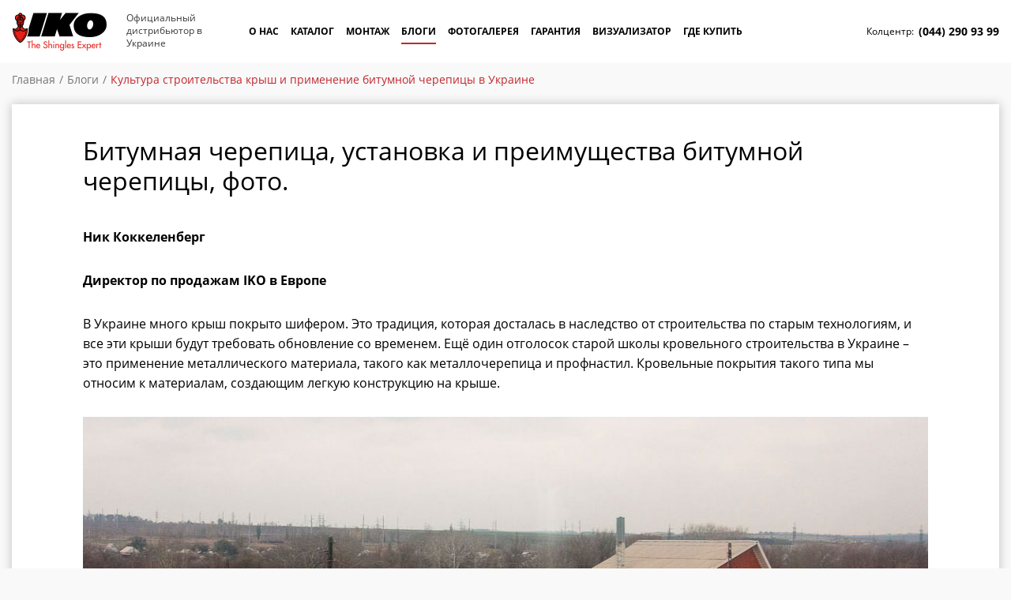

--- FILE ---
content_type: text/html; charset=UTF-8
request_url: https://biltmore-roof.com/articles/kultura-stroitelstva-krysh-7/
body_size: 5341
content:
<!DOCTYPE html>
<html lang="ru">
 <head>
<title>Битумная черепица – культура строительства крыш из битумной черепицы в Украине </title>
 <meta charset="utf-8" />
<meta name="description" content="Битумная черепица – хорошая альтернатива для сложных, теплых и жилых пространств под крышей. Это гибкий материал и его можно применить к различным формам прямо на крыше используя только нож для подрезки. Подробнее читайте в нашей статье." />
<script>(function(w,d,s,l,i){w[l]=w[l]||[];w[l].push({'gtm.start':
new Date().getTime(),event:'gtm.js'});var f=d.getElementsByTagName(s)[0],
j=d.createElement(s),dl=l!='dataLayer'?'&l='+l:'';j.async=true;j.src=
'https://www.googletagmanager.com/gtm.js?id='+i+dl;f.parentNode.insertBefore(j,f);
})(window,document,'script','dataLayer','GTM-P9THNF');</script>
 <meta http-equiv="X-UA-Compatible" content="IE=edge" />
 <meta name="viewport" content="width=device-width, initial-scale=1.0, maximum-scale=1.0, user-scalable=0" />
 <meta name="format-detection" content="telephone=no" />
 <link rel="shortcut icon" type="image/x-icon" href="/markup/dist/img/favicon/favicon.ico" />
 <link rel="shortcut icon" type="image/vnd.microsoft.icon" href="/markup/dist/img/favicon/favicon.ico?v=1.0" />
 <link rel="shortcut icon" type="image/png" sizes="24x24" href="/markup/dist/img/favicon/favicon-24x24.png" />
 <link rel="shortcut icon" type="image/png" sizes="32x32" href="/markup/dist/img/favicon/favicon-32x32.png" />
 <link rel="shortcut icon" type="image/png" sizes="64x64" href="/markup/dist/img/favicon/favicon-64x64.png" />
 <link rel="shortcut icon" type="image/png" sizes="96x96" href="/markup/dist/img/favicon/favicon-96x96.png" />
 <meta name="msapplication-TileColor" content="#fff" />
 <meta name="msapplication-TileImage" content="/markup/dist/img/favicon/apple-touch-icon-114x114.png" />
 <link rel="apple-touch-icon" href="/markup/dist/img/favicon/favicon.ico" />
 <link rel="apple-touch-icon" sizes="57x57" href="/markup/dist/img/favicon/apple-touch-icon-57x57.png" />
 <link rel="apple-touch-icon" sizes="72x72" href="/markup/dist/img/favicon/apple-touch-icon-72x72.png" />
 <link rel="apple-touch-icon" sizes="114x114" href="/markup/dist/img/favicon/apple-touch-icon-114x114.png" />
 <link href="/markup/dist/css/main.css?v=5.7" rel="stylesheet" />
 <!--[if lt IE 9]>
<script src="https://oss.maxcdn.com/html5shiv/3.7.3/html5shiv.min.js"></script>
<script src="https://oss.maxcdn.com/respond/1.4.2/respond.min.js"></script>
<![endif]-->
 </head>
 <body class="">
<noscript><iframe src="https://www.googletagmanager.com/ns.html?id=GTM-P9THNF"
height="0" width="0" style="display:none;visibility:hidden"></iframe></noscript>
 <div class="support">You are using an outdated browser. Please
 <a href="http://browsehappy.com/" target="_blank">upgrade your browser</a> to improve your experience.</div>
 <div class="wrap">
 <header class="header">
 <div class="header__center center">
 <div class="header__container container-fluid">
 <div class="header__row row">
 <div class="header__col col-xs-12">
 <div class="header__scope">
 <div class="header__logo">
 <div class="logo">
 <div class="logo__left">
 <a href="/" class="logo__link">
 <img src="/markup/dist/img/logo@1x.png" srcset="/markup/dist/img/logo@1x.png 1x, /markup/dist/img/logo@2x.png 2x, /markup/dist/img/logo@3x.png 3x" title="IKO черепица" alt="IKO черепица" class="logo__img" />
 </a>
 </div>
 <div class="logo__right">
 <div class="logo__status">Официальный дистрибьютор в Украине</div>
 </div>
 </div>
 </div>
 <div class="header__menu">
 <nav class="menu-main">
 <ul class="menu-main__list">
 <li class="menu-main__item">
 <a href="/about/" class="menu-main__link ">О нас</a>
 </li>
 <li class="menu-main__item">
 <a href="/production/iko/" class="menu-main__link ">Каталог</a>
 </li>
 <li class="menu-main__item">
 <a href="/ustanovka-cherepicy/" class="menu-main__link ">Монтаж</a>
 </li>
 <li class="menu-main__item">
 <a href="/articles/" class="menu-main__link active">Блоги</a>
 </li>
 <li class="menu-main__item">
 <a href="/gallery/" class="menu-main__link ">Фотогалерея</a>
 </li>
 <li class="menu-main__item">
 <a href="/warranty/" class="menu-main__link ">Гарантия</a>
 </li>
 <li class="menu-main__item">
 <a href="/visualizator/" class="menu-main__link ">Визуализатор</a>
 </li>
 <li class="menu-main__item">
 <a href="/dealers/" class="menu-main__link ">Где купить</a>
 </li>
 </ul>
</nav> </div>
 <div class="header__info">
 <div class="phone-main">
 <div class="phone-main__caption">Колцентр: </div>
 <div class="phone-main__number">
 <a href="tel:+3800442909399" class="phone-main__link">
 <span class="ringo-phone">(044) 290 93 99</span>
 </a>
 </div>
 </div>
 </div>
 <div class="header__mob-btn">
 <div class="btn-menu js-btn-menu">
 <div class="btn-menu__line"></div>
 <div class="btn-menu__line"></div>
 <div class="btn-menu__line"></div>
 </div>
 </div>
 </div>
 </div>
 </div>
 </div>
 </div>
 </header>
 <div class="breadcrumb">
<div class="breadcrumb__center center">
 <div class="breadcrumb__container container-fluid">
 <div class="breadcrumb__row row">
 <div class="breadcrumb__col col-xs-12">
 <div class="breadcrumb__basis basis">
 <ul class="breadcrumb__list">
 <li class="breadcrumb__item"><a class="breadcrumb__link" href="/">Главная</a></li>
 <li class="breadcrumb__item"><a class="breadcrumb__link" href="/articles/">Блоги</a></li>
 <li class="breadcrumb__item">Культура строительства крыш и применение битумной черепицы в Украине </li>
 </ul>
 </div>
 </div>
 </div>
 </div>
</div>
</div>
 <div class="main">
 <div class="main__center center">
 <div class="main__container container-fluid">
 <div class="main__row row">
 <div class="main__col col-xs-12">
 <div class="main__basis basis">
 <div class="main__inner">
 <div class="middle">
 <div class="middle__core core">
 <div class="space-main">
 <div class="space-primary">
 <h1 class="heading">Битумная черепица, установка и преимущества битумной черепицы, фото.</h1>
<div class="content">
 <p><strong>Ник Коккеленберг</strong></p>
<p><strong>Директор по продажам IKO в Европе</strong></p>
<p>В Украине много крыш покрыто шифером. Это традиция, которая досталась в наследство от строительства по старым технологиям, и все эти крыши будут требовать обновление со временем. Ещё один отголосок старой школы кровельного строительства в Украине &ndash; это применение металлического материала, такого как металлочерепица и профнастил. Кровельные покрытия такого типа мы относим к материалам, создающим легкую конструкцию на крыше.</p>
<p style="text-align: justify;"><img alt="" src="/upload/шиферная-крыша.jpg" style="width: 1118px; height: 480px;" /></p>
<p><strong>Кровельные покрытия и их применения в Украине</strong></p>
<p style="text-align: justify;">Большинство крыш украинских домов покрыты шифером &mdash; это холодные крыши или по-простому чердаки. В Европе большое количество частных домов используют пространство под крышей как жилое. А когда это пространство утеплено, отапливается и там живут люди &ndash; необходимо создать особую конструкцию, и для этого шифер уже не является хорошей конструкционной идеей. Крыша из шифера не будет хорошей изоляцией от атмосферных осадков для мансарды в долгосрочной перспективе. А, например, другой альтернативный кровельный материал &ndash; металлическая крыша &ndash; будет шумной и доставлять акустический дискомфорт во время дождя.</p>
<p><img alt="битумная черепица" src="/upload/битумная-черепица.jpg" style="width: 1124px; height: 500px;" /></p>
<p style="text-align: justify;">Если Вы подходите к созданию своей крыши с точки зрения функциональности и дизайна, планируете применять мансардные окна и проектируете просторное комфортное пространство, скорее всего форма вашей крыши будет с иметь большое количество переломов, переходов, уклонов, ендов и прочих усложненных элементов конструкции. Битумная черепица &ndash; хорошая альтернатива для таких конструкций. Во-первых, это гибкий материал и его можно применить к различным формам прямо на крыше используя только нож для подрезки. Во-вторых, это &laquo;тихий&raquo; материал, который не шумит во время дождя так, как металлочерепица и профнастил. В-третьих, битумная черепица практически безотходный материал. Все элементы размером более 10 сантиметров&nbsp;можно применить на крыше. Поэтому, мы считаем, что в сегменте легких конструкций, как при новом строительстве, так и при реконструкции, у битумной черепицы высокий потенциал для применения.</p>
<p style="text-align: justify;"><img alt="Битумная черепица фото" src="/upload/Biltmore-Dual-Brown.jpg" style="width: 1200px; height: 800px;" /></p>
<p style="text-align: justify;">Если вы покупаете кровельное покрытие для защиты своего дома, и тем более не принимаете решение в пользу самых дешевых строительных материалов, наступает тот момент, когда вы должны доверится своему выбору. Для этого мы рекомендуем изучать больше информации о составляющих качества кровельного покрытия. Например, с битумной черепицей Biltmore выгодно работать по ряду причин:</p>
<p style="text-align: justify;">- У битумной черепицы <strong>Biltmore</strong> самый большой, в своем классе, размер гонта, что позволяет значительно ускорить монтаж и снизить количество гвоздей для крепежа.</p>
<p style="text-align: justify;">- Её уникальная и большая зона для крепления гвоздей Express Line позволяет быстро и надежно монтировать битумную черепицу даже на крутых наклонах, и гарантирует крепкое соединение гвоздем всех слоев черепицы.</p>
<p style="text-align: justify;">- <strong>100%</strong> гарантия от производителя сроком 25 лет, в которую входит платиновый период, в течение которого в случае рекламации, компания IKO покрывает не только стоимость черепицы для замены, но и стоимость работ с транспортными затратами.</p>
<p style="text-align: justify;">Для компании IKO важно чтобы разработанная нами битумная черепица простояла не менее 30 лет. Это наша репутация. И зависит она не только от умения монтировать, но и от понимания материалов и подбора их для каждого дома.</p>
<p style="text-align: justify;">&nbsp;</p>
</div>
 <!--@content2--> 
 <!--@content3--> 
 <!--@content4--> 
 </div>
 </div>
 </div>
 </div>
 <footer class="footer">
 <div class="footer__inner">
 <div class="footer__core core">
 <div class="footer__row row">
 <div class="footer__col col-md-6">
 <div class="footer__feedback">
 <form class="footer__feedback-form js-form-contact">
 <input type="hidden" name="Contact[type]" value="2">
 <input type="hidden" name="Contact[browser]" id="contact-browser">
 <input type="hidden" name="Contact[device]" id="contact-device">
 <input type="hidden" name="Contact[monitor]" id="contact-monitor">
 <input type="hidden" name="Contact[url]" id="contact-url" value="/articles/kultura-stroitelstva-krysh-7/">
 <div class="footer__title">Напишите нам, если у вас остались вопросы</div>
 <div class="footer__feedback-row">
 <div class="footer__feedback-field">
 <input type="text" name="Contact[name]" id="contact-name" placeholder="Имя" class="inputbox-default fluid" />
 <div class="message-error hidden"></div>
 </div>
 </div>
 <div class="footer__feedback-row">
 <div class="footer__feedback-field">
 <input type="text" name="Contact[email]" id="contact-email" placeholder="E-mail" class="inputbox-default fluid" />
 <div class="message-error hidden"></div>
 </div>
 </div>
 <div class="footer__feedback-row">
 <div class="footer__feedback-field">
 <input type="text" name="Contact[phone]" id="contact-phone" placeholder="Телефон" class="inputbox-default fluid js-mask-phone" />
 <div class="message-error hidden"></div>
 </div>
 </div>
 <div class="footer__feedback-row">
 <div class="footer__feedback-field">
 <textarea name="Contact[text]" id="contact-text" placeholder="Сообщение" class="textarea-default fluid"></textarea>
 <div class="message-error hidden"></div>
 </div>
 </div>
 <div class="footer__feedback-row">
 <div class="footer__feedback-btn">
 <button type="submit" class="btn btn-extra">
 <div class="btn-extra__decor">Отправить</div>
 </button>
 </div>
 </div>
 </form>
 </div>
 </div>
 <div class="footer__col col-md-3">
 <div class="footer__nav">
 <div class="footer__title">Каталог</div>
 <ul class="footer__nav-list">
 <li class="footer__nav-item">
 <a href="/production/" class="footer__nav-link">Черепица</a>
 </li>
 <li class="footer__nav-item">
 <a href="/production/" class="footer__nav-link">Аксессуары</a>
 </li>
 <li class="footer__nav-item">
 <a href="/gallery/" class="footer__nav-link">Фотогалерея</a>
 </li>
 </ul>
 </div> 
<div class="footer__nav">
 <div class="footer__title">Информация</div>
 <ul class="footer__nav-list">
 <li class="footer__nav-item">
 <a href="/about/" class="footer__nav-link">О нас</a>
 </li>
 <li class="footer__nav-item">
 <a href="/warranty/" class="footer__nav-link">Гарантия</a>
 </li>
 <li class="footer__nav-item">
 <a href="/dealers/" class="footer__nav-link">Где купить</a>
 </li>
 <li class="footer__nav-item">
 <a href="/partners/" class="footer__nav-link">Стать партнером</a>
 </li>
 </ul>
 </div> 
 </div>
 <div class="footer__col col-md-3">
 <div class="footer__contacts">
 <div class="footer__title">Контакты</div>
 <p>
 <a href="tel:+3800442909399" class="footer__phone">
 <span class="ringo-phone">(044) 290 93 99</span>
 </a>
 </p>
 <p>Украина</p> <p>02033 Киев</p> <p>ул. Бориспольская 7А</p> <p>
 <a href="mailto:info@biltmore-roof.com">info@biltmore-roof.com</a>
 </p>
 </div>
 </div>
 </div>
 <div class="footer__row row">
 <div class="footer__col col-xs-12">
 <div class="footer__copyright">&copy; 2026 IKO <br> Все права защищены </div>
 </div>
 </div>
 </div>
 </div>
 </footer>
 </div>
 </div>
 </div>
 </div>
 </div>
 </div>
 </div>
 <div id="modal-buy" tabindex="-1" role="dialog" class="modal fade">
 <div data-dismiss="modal" class="modal-close">
 <svg class="modal-close-icon">
 <use xlink:href="/markup/dist/img/sprite.svg#close"></use>
 </svg>
 </div>
 <div role="document" class="modal-dialog modal-sm">
 <div class="modal-content">
 <div class="modal-body">
 <div class="form-kit">
 <form class="js-form-contact">
 <input type="hidden" name="Contact[type]" id="contact-type" value="3">
 <input type="hidden" name="Contact[browser]" id="contact-browser">
 <input type="hidden" name="Contact[device]" id="contact-device">
 <input type="hidden" name="Contact[monitor]" id="contact-monitor">
 <input type="hidden" name="Contact[url]" id="contact-url" value="/articles/kultura-stroitelstva-krysh-7/">
 <input type="hidden" name="Contact[product_id]" id="contact-product_id" value="">
 <div class="form-kit__title" id="modal-buy-title">Купить</div>
 <div class="form-kit__row">
 <div class="form-kit__field">
 <input type="text" name="Contact[name]" id="contact-name" placeholder="Имя" class="inputbox-default fluid" />
 <div class="message-error hidden"></div>
 </div>
 </div>
 <div class="form-kit__row">
 <div class="form-kit__field">
 <input type="text" name="Contact[phone]" id="contact-phone" placeholder="Телефон" class="inputbox-default fluid js-mask-phone" />
 <div class="message-error hidden"></div>
 </div>
 </div>
 <div class="form-kit__row">
 <div class="form-kit__field">
 <textarea name="Contact[text]" id="contact-text" placeholder="Сообщение" class="textarea-default fluid"></textarea>
 <div class="message-error hidden"></div>
 </div>
 </div>
 <div class="form-kit__row">
 <div class="form-kit__btn">
 <button type="submit" class="btn btn-extra">
 <div class="btn-extra__decor">Отправить</div>
 </button>
 </div>
 </div>
 </form>
 </div>
 </div>
 </div>
 </div>
 </div>
 </div>
 <script src="/markup/dist/js/jquery.js"></script>
 <script src="/markup/dist/js/bowser.js"></script>
 <script src="/markup/dist/js/bootstrap.js"></script>
 <script src="/markup/dist/js/jquery.resizeend.js"></script>
 <script src="/markup/dist/js/jquery.maskedinput.js"></script>
 <script src="/markup/dist/js/slick.js"></script>
 <script src="/markup/dist/js/jquery.fancybox.js"></script>
 <script src="/markup/dist/js/jquery.waypoints.js"></script>
 <script src="/markup/dist/js/common.js?v=5.7"></script>
 <script src="/markup/dist/js/main.js?v=5.7"></script>
 <script src="/markup/dist/js/map.js?v=5.7"></script>
 <script src="/js/dev.js?v=5.7"></script>
 <script src="https://maps.googleapis.com/maps/api/js?key=AIzaSyBfXpNkh2rsFVegMUDLDJOandRYsTV-6DI&amp;callback=initMap"></script>
 </body>
</html>


--- FILE ---
content_type: text/css
request_url: https://biltmore-roof.com/markup/dist/css/main.css?v=5.7
body_size: 62625
content:
@charset "UTF-8";
@font-face {
  font-family: 'Open Sans';
  src: url("../font/open-sans/OpenSans-SemiBoldItalic.eot");
  src: url("../font/open-sans/OpenSans-SemiBoldItalic.eot?#iefix") format("embedded-opentype"), url("../font/open-sans/OpenSans-SemiBoldItalic.woff2") format("woff2"), url("../font/open-sans/OpenSans-SemiBoldItalic.woff") format("woff"), url("../font/open-sans/OpenSans-SemiBoldItalic.ttf") format("truetype"), url("../font/open-sans/OpenSans-SemiBoldItalic.svg#OpenSans-SemiBoldItalic") format("svg");
  font-weight: 600;
  font-style: italic;
}

@font-face {
  font-family: 'Open Sans';
  src: url("../font/open-sans/OpenSans-Italic.eot");
  src: url("../font/open-sans/OpenSans-Italic.eot?#iefix") format("embedded-opentype"), url("../font/open-sans/OpenSans-Italic.woff2") format("woff2"), url("../font/open-sans/OpenSans-Italic.woff") format("woff"), url("../font/open-sans/OpenSans-Italic.ttf") format("truetype"), url("../font/open-sans/OpenSans-Italic.svg#OpenSans-Italic") format("svg");
  font-weight: normal;
  font-style: italic;
}

@font-face {
  font-family: 'Open Sans';
  src: url("../font/open-sans/OpenSans-SemiBold.eot");
  src: url("../font/open-sans/OpenSans-SemiBold.eot?#iefix") format("embedded-opentype"), url("../font/open-sans/OpenSans-SemiBold.woff2") format("woff2"), url("../font/open-sans/OpenSans-SemiBold.woff") format("woff"), url("../font/open-sans/OpenSans-SemiBold.ttf") format("truetype"), url("../font/open-sans/OpenSans-SemiBold.svg#OpenSans-SemiBold") format("svg");
  font-weight: 600;
  font-style: normal;
}

@font-face {
  font-family: 'Open Sans';
  src: url("../font/open-sans/OpenSans-Light.eot");
  src: url("../font/open-sans/OpenSans-Light.eot?#iefix") format("embedded-opentype"), url("../font/open-sans/OpenSans-Light.woff2") format("woff2"), url("../font/open-sans/OpenSans-Light.woff") format("woff"), url("../font/open-sans/OpenSans-Light.ttf") format("truetype"), url("../font/open-sans/OpenSans-Light.svg#OpenSans-Light") format("svg");
  font-weight: 300;
  font-style: normal;
}

@font-face {
  font-family: 'Open Sans';
  src: url("../font/open-sans/OpenSans-LightItalic.eot");
  src: url("../font/open-sans/OpenSans-LightItalic.eot?#iefix") format("embedded-opentype"), url("../font/open-sans/OpenSans-LightItalic.woff2") format("woff2"), url("../font/open-sans/OpenSans-LightItalic.woff") format("woff"), url("../font/open-sans/OpenSans-LightItalic.ttf") format("truetype"), url("../font/open-sans/OpenSans-LightItalic.svg#OpenSans-LightItalic") format("svg");
  font-weight: 300;
  font-style: italic;
}

@font-face {
  font-family: 'Open Sans';
  src: url("../font/open-sans/OpenSans-ExtraBoldItalic.eot");
  src: url("../font/open-sans/OpenSans-ExtraBoldItalic.eot?#iefix") format("embedded-opentype"), url("../font/open-sans/OpenSans-ExtraBoldItalic.woff2") format("woff2"), url("../font/open-sans/OpenSans-ExtraBoldItalic.woff") format("woff"), url("../font/open-sans/OpenSans-ExtraBoldItalic.ttf") format("truetype"), url("../font/open-sans/OpenSans-ExtraBoldItalic.svg#OpenSans-ExtraBoldItalic") format("svg");
  font-weight: 800;
  font-style: italic;
}

@font-face {
  font-family: 'Open Sans';
  src: url("../font/open-sans/OpenSans-Regular.eot");
  src: url("../font/open-sans/OpenSans-Regular.eot?#iefix") format("embedded-opentype"), url("../font/open-sans/OpenSans-Regular.woff2") format("woff2"), url("../font/open-sans/OpenSans-Regular.woff") format("woff"), url("../font/open-sans/OpenSans-Regular.ttf") format("truetype"), url("../font/open-sans/OpenSans-Regular.svg#OpenSans-Regular") format("svg");
  font-weight: normal;
  font-style: normal;
}

@font-face {
  font-family: 'Open Sans';
  src: url("../font/open-sans/OpenSans-Bold.eot");
  src: url("../font/open-sans/OpenSans-Bold.eot?#iefix") format("embedded-opentype"), url("../font/open-sans/OpenSans-Bold.woff2") format("woff2"), url("../font/open-sans/OpenSans-Bold.woff") format("woff"), url("../font/open-sans/OpenSans-Bold.ttf") format("truetype"), url("../font/open-sans/OpenSans-Bold.svg#OpenSans-Bold") format("svg");
  font-weight: bold;
  font-style: normal;
}

@font-face {
  font-family: 'Open Sans';
  src: url("../font/open-sans/OpenSans-ExtraBold.eot");
  src: url("../font/open-sans/OpenSans-ExtraBold.eot?#iefix") format("embedded-opentype"), url("../font/open-sans/OpenSans-ExtraBold.woff2") format("woff2"), url("../font/open-sans/OpenSans-ExtraBold.woff") format("woff"), url("../font/open-sans/OpenSans-ExtraBold.ttf") format("truetype"), url("../font/open-sans/OpenSans-ExtraBold.svg#OpenSans-ExtraBold") format("svg");
  font-weight: 800;
  font-style: normal;
}

@font-face {
  font-family: 'Open Sans';
  src: url("../font/open-sans/OpenSans-BoldItalic.eot");
  src: url("../font/open-sans/OpenSans-BoldItalic.eot?#iefix") format("embedded-opentype"), url("../font/open-sans/OpenSans-BoldItalic.woff2") format("woff2"), url("../font/open-sans/OpenSans-BoldItalic.woff") format("woff"), url("../font/open-sans/OpenSans-BoldItalic.ttf") format("truetype"), url("../font/open-sans/OpenSans-BoldItalic.svg#OpenSans-BoldItalic") format("svg");
  font-weight: bold;
  font-style: italic;
}

.gallery__caption {
  overflow: hidden;
  white-space: nowrap;
  text-overflow: ellipsis;
}

/*!
 * Bootstrap v3.3.7 (http://getbootstrap.com)
 * Copyright 2011-2016 Twitter, Inc.
 * Licensed under MIT (https://github.com/twbs/bootstrap/blob/master/LICENSE)
 */
/*! normalize.css v3.0.3 | MIT License | github.com/necolas/normalize.css */
html {
  font-family: sans-serif;
  -ms-text-size-adjust: 100%;
  -webkit-text-size-adjust: 100%;
}

body {
  margin: 0;
}

article,
aside,
details,
figcaption,
figure,
footer,
header,
hgroup,
main,
menu,
nav,
section,
summary {
  display: block;
}

audio,
canvas,
progress,
video {
  display: inline-block;
  vertical-align: baseline;
}

audio:not([controls]) {
  display: none;
  height: 0;
}

[hidden],
template {
  display: none;
}

a {
  background-color: transparent;
}

a:active,
a:hover {
  outline: 0;
}

abbr[title] {
  border-bottom: 1px dotted;
}

b,
strong {
  font-weight: bold;
}

dfn {
  font-style: italic;
}

h1 {
  font-size: 2em;
  margin: 0.67em 0;
}

mark {
  background: #ff0;
  color: #000;
}

small {
  font-size: 80%;
}

sub,
sup {
  font-size: 75%;
  line-height: 0;
  position: relative;
  vertical-align: baseline;
}

sup {
  top: -0.5em;
}

sub {
  bottom: -0.25em;
}

img {
  border: 0;
}

svg:not(:root) {
  overflow: hidden;
}

figure {
  margin: 1em 40px;
}

hr {
  box-sizing: content-box;
  height: 0;
}

pre {
  overflow: auto;
}

code,
kbd,
pre,
samp {
  font-family: monospace, monospace;
  font-size: 1em;
}

button,
input,
optgroup,
select,
textarea {
  color: inherit;
  font: inherit;
  margin: 0;
}

button {
  overflow: visible;
}

button,
select {
  text-transform: none;
}

button,
html input[type="button"],
input[type="reset"],
input[type="submit"] {
  -webkit-appearance: button;
  cursor: pointer;
}

button[disabled],
html input[disabled] {
  cursor: default;
}

button::-moz-focus-inner,
input::-moz-focus-inner {
  border: 0;
  padding: 0;
}

input {
  line-height: normal;
}

input[type="checkbox"],
input[type="radio"] {
  box-sizing: border-box;
  padding: 0;
}

input[type="number"]::-webkit-inner-spin-button,
input[type="number"]::-webkit-outer-spin-button {
  height: auto;
}

input[type="search"] {
  -webkit-appearance: textfield;
  box-sizing: content-box;
}

input[type="search"]::-webkit-search-cancel-button,
input[type="search"]::-webkit-search-decoration {
  -webkit-appearance: none;
}

fieldset {
  border: 1px solid #c0c0c0;
  margin: 0 2px;
  padding: 0.35em 0.625em 0.75em;
}

legend {
  border: 0;
  padding: 0;
}

textarea {
  overflow: auto;
}

optgroup {
  font-weight: bold;
}

table {
  border-collapse: collapse;
  border-spacing: 0;
}

td,
th {
  padding: 0;
}

/*! Source: https://github.com/h5bp/html5-boilerplate/blob/master/src/css/main.css */
@media print {
  *,
  *:before,
  *:after {
    background: transparent !important;
    color: #000 !important;
    box-shadow: none !important;
    text-shadow: none !important;
  }
  a,
  a:visited {
    text-decoration: underline;
  }
  a[href]:after {
    content: " (" attr(href) ")";
  }
  abbr[title]:after {
    content: " (" attr(title) ")";
  }
  a[href^="#"]:after,
  a[href^="javascript:"]:after {
    content: "";
  }
  pre,
  blockquote {
    border: 1px solid #999;
    page-break-inside: avoid;
  }
  thead {
    display: table-header-group;
  }
  tr,
  img {
    page-break-inside: avoid;
  }
  img {
    max-width: 100% !important;
  }
  p,
  h2,
  h3 {
    orphans: 3;
    widows: 3;
  }
  h2,
  h3 {
    page-break-after: avoid;
  }
  .navbar {
    display: none;
  }
  .btn > .caret,
  .dropup > .btn > .caret {
    border-top-color: #000 !important;
  }
  .label {
    border: 1px solid #000;
  }
  .table {
    border-collapse: collapse !important;
  }
  .table td,
  .table th {
    background-color: #fff !important;
  }
  .table-bordered th,
  .table-bordered td {
    border: 1px solid #ddd !important;
  }
}

@font-face {
  font-family: 'Glyphicons Halflings';
  src: url("../font/bootstrap/glyphicons-halflings-regular.eot");
  src: url("../font/bootstrap/glyphicons-halflings-regular.eot?#iefix") format("embedded-opentype"), url("../font/bootstrap/glyphicons-halflings-regular.woff2") format("woff2"), url("../font/bootstrap/glyphicons-halflings-regular.woff") format("woff"), url("../font/bootstrap/glyphicons-halflings-regular.ttf") format("truetype"), url("../font/bootstrap/glyphicons-halflings-regular.svg#glyphicons_halflingsregular") format("svg");
}

.glyphicon {
  position: relative;
  top: 1px;
  display: inline-block;
  font-family: 'Glyphicons Halflings';
  font-style: normal;
  font-weight: normal;
  line-height: 1;
  -webkit-font-smoothing: antialiased;
  -moz-osx-font-smoothing: grayscale;
}

.glyphicon-asterisk:before {
  content: "\002a";
}

.glyphicon-plus:before {
  content: "\002b";
}

.glyphicon-euro:before,
.glyphicon-eur:before {
  content: "\20ac";
}

.glyphicon-minus:before {
  content: "\2212";
}

.glyphicon-cloud:before {
  content: "\2601";
}

.glyphicon-envelope:before {
  content: "\2709";
}

.glyphicon-pencil:before {
  content: "\270f";
}

.glyphicon-glass:before {
  content: "\e001";
}

.glyphicon-music:before {
  content: "\e002";
}

.glyphicon-search:before {
  content: "\e003";
}

.glyphicon-heart:before {
  content: "\e005";
}

.glyphicon-star:before {
  content: "\e006";
}

.glyphicon-star-empty:before {
  content: "\e007";
}

.glyphicon-user:before {
  content: "\e008";
}

.glyphicon-film:before {
  content: "\e009";
}

.glyphicon-th-large:before {
  content: "\e010";
}

.glyphicon-th:before {
  content: "\e011";
}

.glyphicon-th-list:before {
  content: "\e012";
}

.glyphicon-ok:before {
  content: "\e013";
}

.glyphicon-remove:before {
  content: "\e014";
}

.glyphicon-zoom-in:before {
  content: "\e015";
}

.glyphicon-zoom-out:before {
  content: "\e016";
}

.glyphicon-off:before {
  content: "\e017";
}

.glyphicon-signal:before {
  content: "\e018";
}

.glyphicon-cog:before {
  content: "\e019";
}

.glyphicon-trash:before {
  content: "\e020";
}

.glyphicon-home:before {
  content: "\e021";
}

.glyphicon-file:before {
  content: "\e022";
}

.glyphicon-time:before {
  content: "\e023";
}

.glyphicon-road:before {
  content: "\e024";
}

.glyphicon-download-alt:before {
  content: "\e025";
}

.glyphicon-download:before {
  content: "\e026";
}

.glyphicon-upload:before {
  content: "\e027";
}

.glyphicon-inbox:before {
  content: "\e028";
}

.glyphicon-play-circle:before {
  content: "\e029";
}

.glyphicon-repeat:before {
  content: "\e030";
}

.glyphicon-refresh:before {
  content: "\e031";
}

.glyphicon-list-alt:before {
  content: "\e032";
}

.glyphicon-lock:before {
  content: "\e033";
}

.glyphicon-flag:before {
  content: "\e034";
}

.glyphicon-headphones:before {
  content: "\e035";
}

.glyphicon-volume-off:before {
  content: "\e036";
}

.glyphicon-volume-down:before {
  content: "\e037";
}

.glyphicon-volume-up:before {
  content: "\e038";
}

.glyphicon-qrcode:before {
  content: "\e039";
}

.glyphicon-barcode:before {
  content: "\e040";
}

.glyphicon-tag:before {
  content: "\e041";
}

.glyphicon-tags:before {
  content: "\e042";
}

.glyphicon-book:before {
  content: "\e043";
}

.glyphicon-bookmark:before {
  content: "\e044";
}

.glyphicon-print:before {
  content: "\e045";
}

.glyphicon-camera:before {
  content: "\e046";
}

.glyphicon-font:before {
  content: "\e047";
}

.glyphicon-bold:before {
  content: "\e048";
}

.glyphicon-italic:before {
  content: "\e049";
}

.glyphicon-text-height:before {
  content: "\e050";
}

.glyphicon-text-width:before {
  content: "\e051";
}

.glyphicon-align-left:before {
  content: "\e052";
}

.glyphicon-align-center:before {
  content: "\e053";
}

.glyphicon-align-right:before {
  content: "\e054";
}

.glyphicon-align-justify:before {
  content: "\e055";
}

.glyphicon-list:before {
  content: "\e056";
}

.glyphicon-indent-left:before {
  content: "\e057";
}

.glyphicon-indent-right:before {
  content: "\e058";
}

.glyphicon-facetime-video:before {
  content: "\e059";
}

.glyphicon-picture:before {
  content: "\e060";
}

.glyphicon-map-marker:before {
  content: "\e062";
}

.glyphicon-adjust:before {
  content: "\e063";
}

.glyphicon-tint:before {
  content: "\e064";
}

.glyphicon-edit:before {
  content: "\e065";
}

.glyphicon-share:before {
  content: "\e066";
}

.glyphicon-check:before {
  content: "\e067";
}

.glyphicon-move:before {
  content: "\e068";
}

.glyphicon-step-backward:before {
  content: "\e069";
}

.glyphicon-fast-backward:before {
  content: "\e070";
}

.glyphicon-backward:before {
  content: "\e071";
}

.glyphicon-play:before {
  content: "\e072";
}

.glyphicon-pause:before {
  content: "\e073";
}

.glyphicon-stop:before {
  content: "\e074";
}

.glyphicon-forward:before {
  content: "\e075";
}

.glyphicon-fast-forward:before {
  content: "\e076";
}

.glyphicon-step-forward:before {
  content: "\e077";
}

.glyphicon-eject:before {
  content: "\e078";
}

.glyphicon-chevron-left:before {
  content: "\e079";
}

.glyphicon-chevron-right:before {
  content: "\e080";
}

.glyphicon-plus-sign:before {
  content: "\e081";
}

.glyphicon-minus-sign:before {
  content: "\e082";
}

.glyphicon-remove-sign:before {
  content: "\e083";
}

.glyphicon-ok-sign:before {
  content: "\e084";
}

.glyphicon-question-sign:before {
  content: "\e085";
}

.glyphicon-info-sign:before {
  content: "\e086";
}

.glyphicon-screenshot:before {
  content: "\e087";
}

.glyphicon-remove-circle:before {
  content: "\e088";
}

.glyphicon-ok-circle:before {
  content: "\e089";
}

.glyphicon-ban-circle:before {
  content: "\e090";
}

.glyphicon-arrow-left:before {
  content: "\e091";
}

.glyphicon-arrow-right:before {
  content: "\e092";
}

.glyphicon-arrow-up:before {
  content: "\e093";
}

.glyphicon-arrow-down:before {
  content: "\e094";
}

.glyphicon-share-alt:before {
  content: "\e095";
}

.glyphicon-resize-full:before {
  content: "\e096";
}

.glyphicon-resize-small:before {
  content: "\e097";
}

.glyphicon-exclamation-sign:before {
  content: "\e101";
}

.glyphicon-gift:before {
  content: "\e102";
}

.glyphicon-leaf:before {
  content: "\e103";
}

.glyphicon-fire:before {
  content: "\e104";
}

.glyphicon-eye-open:before {
  content: "\e105";
}

.glyphicon-eye-close:before {
  content: "\e106";
}

.glyphicon-warning-sign:before {
  content: "\e107";
}

.glyphicon-plane:before {
  content: "\e108";
}

.glyphicon-calendar:before {
  content: "\e109";
}

.glyphicon-random:before {
  content: "\e110";
}

.glyphicon-comment:before {
  content: "\e111";
}

.glyphicon-magnet:before {
  content: "\e112";
}

.glyphicon-chevron-up:before {
  content: "\e113";
}

.glyphicon-chevron-down:before {
  content: "\e114";
}

.glyphicon-retweet:before {
  content: "\e115";
}

.glyphicon-shopping-cart:before {
  content: "\e116";
}

.glyphicon-folder-close:before {
  content: "\e117";
}

.glyphicon-folder-open:before {
  content: "\e118";
}

.glyphicon-resize-vertical:before {
  content: "\e119";
}

.glyphicon-resize-horizontal:before {
  content: "\e120";
}

.glyphicon-hdd:before {
  content: "\e121";
}

.glyphicon-bullhorn:before {
  content: "\e122";
}

.glyphicon-bell:before {
  content: "\e123";
}

.glyphicon-certificate:before {
  content: "\e124";
}

.glyphicon-thumbs-up:before {
  content: "\e125";
}

.glyphicon-thumbs-down:before {
  content: "\e126";
}

.glyphicon-hand-right:before {
  content: "\e127";
}

.glyphicon-hand-left:before {
  content: "\e128";
}

.glyphicon-hand-up:before {
  content: "\e129";
}

.glyphicon-hand-down:before {
  content: "\e130";
}

.glyphicon-circle-arrow-right:before {
  content: "\e131";
}

.glyphicon-circle-arrow-left:before {
  content: "\e132";
}

.glyphicon-circle-arrow-up:before {
  content: "\e133";
}

.glyphicon-circle-arrow-down:before {
  content: "\e134";
}

.glyphicon-globe:before {
  content: "\e135";
}

.glyphicon-wrench:before {
  content: "\e136";
}

.glyphicon-tasks:before {
  content: "\e137";
}

.glyphicon-filter:before {
  content: "\e138";
}

.glyphicon-briefcase:before {
  content: "\e139";
}

.glyphicon-fullscreen:before {
  content: "\e140";
}

.glyphicon-dashboard:before {
  content: "\e141";
}

.glyphicon-paperclip:before {
  content: "\e142";
}

.glyphicon-heart-empty:before {
  content: "\e143";
}

.glyphicon-link:before {
  content: "\e144";
}

.glyphicon-phone:before {
  content: "\e145";
}

.glyphicon-pushpin:before {
  content: "\e146";
}

.glyphicon-usd:before {
  content: "\e148";
}

.glyphicon-gbp:before {
  content: "\e149";
}

.glyphicon-sort:before {
  content: "\e150";
}

.glyphicon-sort-by-alphabet:before {
  content: "\e151";
}

.glyphicon-sort-by-alphabet-alt:before {
  content: "\e152";
}

.glyphicon-sort-by-order:before {
  content: "\e153";
}

.glyphicon-sort-by-order-alt:before {
  content: "\e154";
}

.glyphicon-sort-by-attributes:before {
  content: "\e155";
}

.glyphicon-sort-by-attributes-alt:before {
  content: "\e156";
}

.glyphicon-unchecked:before {
  content: "\e157";
}

.glyphicon-expand:before {
  content: "\e158";
}

.glyphicon-collapse-down:before {
  content: "\e159";
}

.glyphicon-collapse-up:before {
  content: "\e160";
}

.glyphicon-log-in:before {
  content: "\e161";
}

.glyphicon-flash:before {
  content: "\e162";
}

.glyphicon-log-out:before {
  content: "\e163";
}

.glyphicon-new-window:before {
  content: "\e164";
}

.glyphicon-record:before {
  content: "\e165";
}

.glyphicon-save:before {
  content: "\e166";
}

.glyphicon-open:before {
  content: "\e167";
}

.glyphicon-saved:before {
  content: "\e168";
}

.glyphicon-import:before {
  content: "\e169";
}

.glyphicon-export:before {
  content: "\e170";
}

.glyphicon-send:before {
  content: "\e171";
}

.glyphicon-floppy-disk:before {
  content: "\e172";
}

.glyphicon-floppy-saved:before {
  content: "\e173";
}

.glyphicon-floppy-remove:before {
  content: "\e174";
}

.glyphicon-floppy-save:before {
  content: "\e175";
}

.glyphicon-floppy-open:before {
  content: "\e176";
}

.glyphicon-credit-card:before {
  content: "\e177";
}

.glyphicon-transfer:before {
  content: "\e178";
}

.glyphicon-cutlery:before {
  content: "\e179";
}

.glyphicon-header:before {
  content: "\e180";
}

.glyphicon-compressed:before {
  content: "\e181";
}

.glyphicon-earphone:before {
  content: "\e182";
}

.glyphicon-phone-alt:before {
  content: "\e183";
}

.glyphicon-tower:before {
  content: "\e184";
}

.glyphicon-stats:before {
  content: "\e185";
}

.glyphicon-sd-video:before {
  content: "\e186";
}

.glyphicon-hd-video:before {
  content: "\e187";
}

.glyphicon-subtitles:before {
  content: "\e188";
}

.glyphicon-sound-stereo:before {
  content: "\e189";
}

.glyphicon-sound-dolby:before {
  content: "\e190";
}

.glyphicon-sound-5-1:before {
  content: "\e191";
}

.glyphicon-sound-6-1:before {
  content: "\e192";
}

.glyphicon-sound-7-1:before {
  content: "\e193";
}

.glyphicon-copyright-mark:before {
  content: "\e194";
}

.glyphicon-registration-mark:before {
  content: "\e195";
}

.glyphicon-cloud-download:before {
  content: "\e197";
}

.glyphicon-cloud-upload:before {
  content: "\e198";
}

.glyphicon-tree-conifer:before {
  content: "\e199";
}

.glyphicon-tree-deciduous:before {
  content: "\e200";
}

.glyphicon-cd:before {
  content: "\e201";
}

.glyphicon-save-file:before {
  content: "\e202";
}

.glyphicon-open-file:before {
  content: "\e203";
}

.glyphicon-level-up:before {
  content: "\e204";
}

.glyphicon-copy:before {
  content: "\e205";
}

.glyphicon-paste:before {
  content: "\e206";
}

.glyphicon-alert:before {
  content: "\e209";
}

.glyphicon-equalizer:before {
  content: "\e210";
}

.glyphicon-king:before {
  content: "\e211";
}

.glyphicon-queen:before {
  content: "\e212";
}

.glyphicon-pawn:before {
  content: "\e213";
}

.glyphicon-bishop:before {
  content: "\e214";
}

.glyphicon-knight:before {
  content: "\e215";
}

.glyphicon-baby-formula:before {
  content: "\e216";
}

.glyphicon-tent:before {
  content: "\26fa";
}

.glyphicon-blackboard:before {
  content: "\e218";
}

.glyphicon-bed:before {
  content: "\e219";
}

.glyphicon-apple:before {
  content: "\f8ff";
}

.glyphicon-erase:before {
  content: "\e221";
}

.glyphicon-hourglass:before {
  content: "\231b";
}

.glyphicon-lamp:before {
  content: "\e223";
}

.glyphicon-duplicate:before {
  content: "\e224";
}

.glyphicon-piggy-bank:before {
  content: "\e225";
}

.glyphicon-scissors:before {
  content: "\e226";
}

.glyphicon-bitcoin:before {
  content: "\e227";
}

.glyphicon-btc:before {
  content: "\e227";
}

.glyphicon-xbt:before {
  content: "\e227";
}

.glyphicon-yen:before {
  content: "\00a5";
}

.glyphicon-jpy:before {
  content: "\00a5";
}

.glyphicon-ruble:before {
  content: "\20bd";
}

.glyphicon-rub:before {
  content: "\20bd";
}

.glyphicon-scale:before {
  content: "\e230";
}

.glyphicon-ice-lolly:before {
  content: "\e231";
}

.glyphicon-ice-lolly-tasted:before {
  content: "\e232";
}

.glyphicon-education:before {
  content: "\e233";
}

.glyphicon-option-horizontal:before {
  content: "\e234";
}

.glyphicon-option-vertical:before {
  content: "\e235";
}

.glyphicon-menu-hamburger:before {
  content: "\e236";
}

.glyphicon-modal-window:before {
  content: "\e237";
}

.glyphicon-oil:before {
  content: "\e238";
}

.glyphicon-grain:before {
  content: "\e239";
}

.glyphicon-sunglasses:before {
  content: "\e240";
}

.glyphicon-text-size:before {
  content: "\e241";
}

.glyphicon-text-color:before {
  content: "\e242";
}

.glyphicon-text-background:before {
  content: "\e243";
}

.glyphicon-object-align-top:before {
  content: "\e244";
}

.glyphicon-object-align-bottom:before {
  content: "\e245";
}

.glyphicon-object-align-horizontal:before {
  content: "\e246";
}

.glyphicon-object-align-left:before {
  content: "\e247";
}

.glyphicon-object-align-vertical:before {
  content: "\e248";
}

.glyphicon-object-align-right:before {
  content: "\e249";
}

.glyphicon-triangle-right:before {
  content: "\e250";
}

.glyphicon-triangle-left:before {
  content: "\e251";
}

.glyphicon-triangle-bottom:before {
  content: "\e252";
}

.glyphicon-triangle-top:before {
  content: "\e253";
}

.glyphicon-console:before {
  content: "\e254";
}

.glyphicon-superscript:before {
  content: "\e255";
}

.glyphicon-subscript:before {
  content: "\e256";
}

.glyphicon-menu-left:before {
  content: "\e257";
}

.glyphicon-menu-right:before {
  content: "\e258";
}

.glyphicon-menu-down:before {
  content: "\e259";
}

.glyphicon-menu-up:before {
  content: "\e260";
}

* {
  box-sizing: border-box;
}

*:before,
*:after {
  box-sizing: border-box;
}

html {
  width: 100%;
  min-width: 320px;
  height: 100%;
  font-size: 10px;
  -webkit-tap-highlight-color: transparent;
}

body {
  width: 100%;
  min-width: 320px;
  height: 100%;
  font-family: "Open Sans", sans-serif;
  font-size: 14px;
  line-height: 1.4;
  color: #000000;
  background-color: #f9f9f9;
}

input,
button,
select,
textarea {
  font-family: inherit;
  font-size: inherit;
  line-height: inherit;
}

a {
  color: #000000;
  text-decoration: none;
  outline: none !important;
}

a:hover {
  text-decoration: underline;
}

figure {
  margin: 0;
}

img {
  vertical-align: middle;
}

.img-responsive {
  display: block;
  max-width: 100%;
  height: auto;
}

.img-rounded {
  border-radius: 6px;
}

.img-thumbnail {
  padding: 4px;
  line-height: 1.42857;
  background-color: #fff;
  border: 1px solid #ddd;
  border-radius: 4px;
  transition: all 0.2s ease-in-out;
  display: inline-block;
  max-width: 100%;
  height: auto;
}

.img-circle {
  border-radius: 50%;
}

hr {
  margin: 0;
  border: 0;
  border-top: 1px solid #eeeeee;
}

.sr-only {
  position: absolute;
  width: 1px;
  height: 1px;
  margin: -1px;
  padding: 0;
  overflow: hidden;
  clip: rect(0, 0, 0, 0);
  border: 0;
}

.sr-only-focusable:active, .sr-only-focusable:focus {
  position: static;
  width: auto;
  height: auto;
  margin: 0;
  overflow: visible;
  clip: auto;
}

[role="button"] {
  cursor: pointer;
}

h1, h2, h3, h4, h5, h6,
.h1, .h2, .h3, .h4, .h5, .h6 {
  font-family: "Open Sans", sans-serif;
  font-weight: normal;
  line-height: 1.2;
  margin: 0 0 30px 0;
}

h1, .h1 {
  font-size: 32px;
}

h2, .h2 {
  font-size: 30px;
}

h3, .h3 {
  font-size: 28px;
}

h4, .h4 {
  font-size: 26px;
}

h5, .h5 {
  font-size: 24px;
}

h6, .h6 {
  font-size: 22px;
}

p {
  margin: 0 0 30px 0;
}

.lead {
  margin-bottom: 20px;
  font-size: 16px;
  font-weight: 300;
  line-height: 1.4;
}

@media (min-width: 768px) {
  .lead {
    font-size: 21px;
  }
}

small,
.small {
  font-size: 85%;
}

mark,
.mark {
  background-color: #fcf8e3;
  padding: .2em;
}

.text-left {
  text-align: left;
}

.text-right {
  text-align: right;
}

.text-center {
  text-align: center;
}

.text-justify {
  text-align: justify;
}

.text-nowrap {
  white-space: nowrap;
}

.text-lowercase {
  text-transform: lowercase;
}

.text-uppercase, .initialism {
  text-transform: uppercase;
}

.text-capitalize {
  text-transform: capitalize;
}

.text-muted {
  color: #777777;
}

.text-primary {
  color: #337ab7;
}

a.text-primary:hover,
a.text-primary:focus {
  color: #286090;
}

.text-success {
  color: #3c763d;
}

a.text-success:hover,
a.text-success:focus {
  color: #2b542c;
}

.text-info {
  color: #31708f;
}

a.text-info:hover,
a.text-info:focus {
  color: #245269;
}

.text-warning {
  color: #8a6d3b;
}

a.text-warning:hover,
a.text-warning:focus {
  color: #66512c;
}

.text-danger {
  color: #a94442;
}

a.text-danger:hover,
a.text-danger:focus {
  color: #843534;
}

.bg-primary {
  color: #fff;
}

.bg-primary {
  background-color: #337ab7;
}

a.bg-primary:hover,
a.bg-primary:focus {
  background-color: #286090;
}

.bg-success {
  background-color: #dff0d8;
}

a.bg-success:hover,
a.bg-success:focus {
  background-color: #c1e2b3;
}

.bg-info {
  background-color: #d9edf7;
}

a.bg-info:hover,
a.bg-info:focus {
  background-color: #afd9ee;
}

.bg-warning {
  background-color: #fcf8e3;
}

a.bg-warning:hover,
a.bg-warning:focus {
  background-color: #f7ecb5;
}

.bg-danger {
  background-color: #f2dede;
}

a.bg-danger:hover,
a.bg-danger:focus {
  background-color: #e4b9b9;
}

.page-header {
  padding-bottom: 9px;
  margin: 40px 0 20px;
  border-bottom: 1px solid #eeeeee;
}

ul,
ol {
  margin-top: 0;
  margin-bottom: 30px;
}

ul ul,
ul ol,
ol ul,
ol ol {
  margin-bottom: 0;
}

.list-unstyled {
  padding-left: 0;
  list-style: none;
}

.list-inline {
  padding-left: 0;
  list-style: none;
  margin-left: -5px;
}

.list-inline > li {
  display: inline-block;
  padding-left: 5px;
  padding-right: 5px;
}

dl {
  margin-top: 0;
  margin-bottom: 20px;
}

dt,
dd {
  line-height: 1.42857;
}

dt {
  font-weight: bold;
}

dd {
  margin-left: 0;
}

.dl-horizontal dd:before, .dl-horizontal dd:after {
  content: " ";
  display: table;
}

.dl-horizontal dd:after {
  clear: both;
}

@media (min-width: 768px) {
  .dl-horizontal dt {
    float: left;
    width: 160px;
    clear: left;
    text-align: right;
    overflow: hidden;
    text-overflow: ellipsis;
    white-space: nowrap;
  }
  .dl-horizontal dd {
    margin-left: 180px;
  }
}

abbr[title],
abbr[data-original-title] {
  cursor: help;
  border-bottom: 1px dotted #777777;
}

.initialism {
  font-size: 90%;
}

blockquote {
  padding: 10px 20px;
  margin: 0 0 20px;
  font-size: 17.5px;
  border-left: 5px solid #eeeeee;
}

blockquote p:last-child,
blockquote ul:last-child,
blockquote ol:last-child {
  margin-bottom: 0;
}

blockquote footer,
blockquote small,
blockquote .small {
  display: block;
  font-size: 80%;
  line-height: 1.42857;
  color: #777777;
}

blockquote footer:before,
blockquote small:before,
blockquote .small:before {
  content: '\2014 \00A0';
}

.blockquote-reverse,
blockquote.pull-right {
  padding-right: 15px;
  padding-left: 0;
  border-right: 5px solid #eeeeee;
  border-left: 0;
  text-align: right;
}

.blockquote-reverse footer:before,
.blockquote-reverse small:before,
.blockquote-reverse .small:before,
blockquote.pull-right footer:before,
blockquote.pull-right small:before,
blockquote.pull-right .small:before {
  content: '';
}

.blockquote-reverse footer:after,
.blockquote-reverse small:after,
.blockquote-reverse .small:after,
blockquote.pull-right footer:after,
blockquote.pull-right small:after,
blockquote.pull-right .small:after {
  content: '\00A0 \2014';
}

address {
  margin-bottom: 20px;
  font-style: normal;
  line-height: 1.42857;
}

code,
kbd,
pre,
samp {
  font-family: "Open Sans", sans-serif;
}

code {
  padding: 2px 4px;
  font-size: 90%;
  color: #c7254e;
  background-color: #f9f2f4;
  border-radius: 4px;
}

kbd {
  padding: 2px 4px;
  font-size: 90%;
  color: #fff;
  background-color: #333;
  border-radius: 3px;
  box-shadow: inset 0 -1px 0 rgba(0, 0, 0, 0.25);
}

kbd kbd {
  padding: 0;
  font-size: 100%;
  font-weight: bold;
  box-shadow: none;
}

pre {
  display: block;
  padding: 9.5px;
  margin: 0 0 10px;
  font-size: 13px;
  line-height: 1.42857;
  word-break: break-all;
  word-wrap: break-word;
  color: #333333;
  background-color: #f5f5f5;
  border: 1px solid #ccc;
  border-radius: 4px;
}

pre code {
  padding: 0;
  font-size: inherit;
  color: inherit;
  white-space: pre-wrap;
  background-color: transparent;
  border-radius: 0;
}

.pre-scrollable {
  max-height: 340px;
  overflow-y: scroll;
}

.container {
  margin-right: auto;
  margin-left: auto;
  padding-left: 15px;
  padding-right: 15px;
}

.container:before, .container:after {
  content: " ";
  display: table;
}

.container:after {
  clear: both;
}

@media (min-width: 768px) {
  .container {
    width: 750px;
  }
}

@media (min-width: 992px) {
  .container {
    width: 970px;
  }
}

@media (min-width: 1200px) {
  .container {
    width: 1170px;
  }
}

.container-fluid {
  margin-right: auto;
  margin-left: auto;
  padding-left: 15px;
  padding-right: 15px;
}

.container-fluid:before, .container-fluid:after {
  content: " ";
  display: table;
}

.container-fluid:after {
  clear: both;
}

.row {
  margin-left: -15px;
  margin-right: -15px;
}

.row:before, .row:after {
  content: " ";
  display: table;
}

.row:after {
  clear: both;
}

.col-xs-1, .col-sm-1, .col-md-1, .col-lg-1, .col-xs-2, .col-sm-2, .col-md-2, .col-lg-2, .col-xs-3, .col-sm-3, .col-md-3, .col-lg-3, .col-xs-4, .col-sm-4, .col-md-4, .col-lg-4, .col-xs-5, .col-sm-5, .col-md-5, .col-lg-5, .col-xs-6, .col-sm-6, .col-md-6, .col-lg-6, .col-xs-7, .col-sm-7, .col-md-7, .col-lg-7, .col-xs-8, .col-sm-8, .col-md-8, .col-lg-8, .col-xs-9, .col-sm-9, .col-md-9, .col-lg-9, .col-xs-10, .col-sm-10, .col-md-10, .col-lg-10, .col-xs-11, .col-sm-11, .col-md-11, .col-lg-11, .col-xs-12, .col-sm-12, .col-md-12, .col-lg-12 {
  position: relative;
  min-height: 1px;
  padding-left: 15px;
  padding-right: 15px;
}

.col-xs-1, .col-xs-2, .col-xs-3, .col-xs-4, .col-xs-5, .col-xs-6, .col-xs-7, .col-xs-8, .col-xs-9, .col-xs-10, .col-xs-11, .col-xs-12 {
  float: left;
}

.col-xs-1 {
  width: 8.33333%;
}

.col-xs-2 {
  width: 16.66667%;
}

.col-xs-3 {
  width: 25%;
}

.col-xs-4 {
  width: 33.33333%;
}

.col-xs-5 {
  width: 41.66667%;
}

.col-xs-6 {
  width: 50%;
}

.col-xs-7 {
  width: 58.33333%;
}

.col-xs-8 {
  width: 66.66667%;
}

.col-xs-9 {
  width: 75%;
}

.col-xs-10 {
  width: 83.33333%;
}

.col-xs-11 {
  width: 91.66667%;
}

.col-xs-12 {
  width: 100%;
}

.col-xs-pull-0 {
  right: auto;
}

.col-xs-pull-1 {
  right: 8.33333%;
}

.col-xs-pull-2 {
  right: 16.66667%;
}

.col-xs-pull-3 {
  right: 25%;
}

.col-xs-pull-4 {
  right: 33.33333%;
}

.col-xs-pull-5 {
  right: 41.66667%;
}

.col-xs-pull-6 {
  right: 50%;
}

.col-xs-pull-7 {
  right: 58.33333%;
}

.col-xs-pull-8 {
  right: 66.66667%;
}

.col-xs-pull-9 {
  right: 75%;
}

.col-xs-pull-10 {
  right: 83.33333%;
}

.col-xs-pull-11 {
  right: 91.66667%;
}

.col-xs-pull-12 {
  right: 100%;
}

.col-xs-push-0 {
  left: auto;
}

.col-xs-push-1 {
  left: 8.33333%;
}

.col-xs-push-2 {
  left: 16.66667%;
}

.col-xs-push-3 {
  left: 25%;
}

.col-xs-push-4 {
  left: 33.33333%;
}

.col-xs-push-5 {
  left: 41.66667%;
}

.col-xs-push-6 {
  left: 50%;
}

.col-xs-push-7 {
  left: 58.33333%;
}

.col-xs-push-8 {
  left: 66.66667%;
}

.col-xs-push-9 {
  left: 75%;
}

.col-xs-push-10 {
  left: 83.33333%;
}

.col-xs-push-11 {
  left: 91.66667%;
}

.col-xs-push-12 {
  left: 100%;
}

.col-xs-offset-0 {
  margin-left: 0%;
}

.col-xs-offset-1 {
  margin-left: 8.33333%;
}

.col-xs-offset-2 {
  margin-left: 16.66667%;
}

.col-xs-offset-3 {
  margin-left: 25%;
}

.col-xs-offset-4 {
  margin-left: 33.33333%;
}

.col-xs-offset-5 {
  margin-left: 41.66667%;
}

.col-xs-offset-6 {
  margin-left: 50%;
}

.col-xs-offset-7 {
  margin-left: 58.33333%;
}

.col-xs-offset-8 {
  margin-left: 66.66667%;
}

.col-xs-offset-9 {
  margin-left: 75%;
}

.col-xs-offset-10 {
  margin-left: 83.33333%;
}

.col-xs-offset-11 {
  margin-left: 91.66667%;
}

.col-xs-offset-12 {
  margin-left: 100%;
}

@media (min-width: 768px) {
  .col-sm-1, .col-sm-2, .col-sm-3, .col-sm-4, .col-sm-5, .col-sm-6, .col-sm-7, .col-sm-8, .col-sm-9, .col-sm-10, .col-sm-11, .col-sm-12 {
    float: left;
  }
  .col-sm-1 {
    width: 8.33333%;
  }
  .col-sm-2 {
    width: 16.66667%;
  }
  .col-sm-3 {
    width: 25%;
  }
  .col-sm-4 {
    width: 33.33333%;
  }
  .col-sm-5 {
    width: 41.66667%;
  }
  .col-sm-6 {
    width: 50%;
  }
  .col-sm-7 {
    width: 58.33333%;
  }
  .col-sm-8 {
    width: 66.66667%;
  }
  .col-sm-9 {
    width: 75%;
  }
  .col-sm-10 {
    width: 83.33333%;
  }
  .col-sm-11 {
    width: 91.66667%;
  }
  .col-sm-12 {
    width: 100%;
  }
  .col-sm-pull-0 {
    right: auto;
  }
  .col-sm-pull-1 {
    right: 8.33333%;
  }
  .col-sm-pull-2 {
    right: 16.66667%;
  }
  .col-sm-pull-3 {
    right: 25%;
  }
  .col-sm-pull-4 {
    right: 33.33333%;
  }
  .col-sm-pull-5 {
    right: 41.66667%;
  }
  .col-sm-pull-6 {
    right: 50%;
  }
  .col-sm-pull-7 {
    right: 58.33333%;
  }
  .col-sm-pull-8 {
    right: 66.66667%;
  }
  .col-sm-pull-9 {
    right: 75%;
  }
  .col-sm-pull-10 {
    right: 83.33333%;
  }
  .col-sm-pull-11 {
    right: 91.66667%;
  }
  .col-sm-pull-12 {
    right: 100%;
  }
  .col-sm-push-0 {
    left: auto;
  }
  .col-sm-push-1 {
    left: 8.33333%;
  }
  .col-sm-push-2 {
    left: 16.66667%;
  }
  .col-sm-push-3 {
    left: 25%;
  }
  .col-sm-push-4 {
    left: 33.33333%;
  }
  .col-sm-push-5 {
    left: 41.66667%;
  }
  .col-sm-push-6 {
    left: 50%;
  }
  .col-sm-push-7 {
    left: 58.33333%;
  }
  .col-sm-push-8 {
    left: 66.66667%;
  }
  .col-sm-push-9 {
    left: 75%;
  }
  .col-sm-push-10 {
    left: 83.33333%;
  }
  .col-sm-push-11 {
    left: 91.66667%;
  }
  .col-sm-push-12 {
    left: 100%;
  }
  .col-sm-offset-0 {
    margin-left: 0%;
  }
  .col-sm-offset-1 {
    margin-left: 8.33333%;
  }
  .col-sm-offset-2 {
    margin-left: 16.66667%;
  }
  .col-sm-offset-3 {
    margin-left: 25%;
  }
  .col-sm-offset-4 {
    margin-left: 33.33333%;
  }
  .col-sm-offset-5 {
    margin-left: 41.66667%;
  }
  .col-sm-offset-6 {
    margin-left: 50%;
  }
  .col-sm-offset-7 {
    margin-left: 58.33333%;
  }
  .col-sm-offset-8 {
    margin-left: 66.66667%;
  }
  .col-sm-offset-9 {
    margin-left: 75%;
  }
  .col-sm-offset-10 {
    margin-left: 83.33333%;
  }
  .col-sm-offset-11 {
    margin-left: 91.66667%;
  }
  .col-sm-offset-12 {
    margin-left: 100%;
  }
}

@media (min-width: 992px) {
  .col-md-1, .col-md-2, .col-md-3, .col-md-4, .col-md-5, .col-md-6, .col-md-7, .col-md-8, .col-md-9, .col-md-10, .col-md-11, .col-md-12 {
    float: left;
  }
  .col-md-1 {
    width: 8.33333%;
  }
  .col-md-2 {
    width: 16.66667%;
  }
  .col-md-3 {
    width: 25%;
  }
  .col-md-4 {
    width: 33.33333%;
  }
  .col-md-5 {
    width: 41.66667%;
  }
  .col-md-6 {
    width: 50%;
  }
  .col-md-7 {
    width: 58.33333%;
  }
  .col-md-8 {
    width: 66.66667%;
  }
  .col-md-9 {
    width: 75%;
  }
  .col-md-10 {
    width: 83.33333%;
  }
  .col-md-11 {
    width: 91.66667%;
  }
  .col-md-12 {
    width: 100%;
  }
  .col-md-pull-0 {
    right: auto;
  }
  .col-md-pull-1 {
    right: 8.33333%;
  }
  .col-md-pull-2 {
    right: 16.66667%;
  }
  .col-md-pull-3 {
    right: 25%;
  }
  .col-md-pull-4 {
    right: 33.33333%;
  }
  .col-md-pull-5 {
    right: 41.66667%;
  }
  .col-md-pull-6 {
    right: 50%;
  }
  .col-md-pull-7 {
    right: 58.33333%;
  }
  .col-md-pull-8 {
    right: 66.66667%;
  }
  .col-md-pull-9 {
    right: 75%;
  }
  .col-md-pull-10 {
    right: 83.33333%;
  }
  .col-md-pull-11 {
    right: 91.66667%;
  }
  .col-md-pull-12 {
    right: 100%;
  }
  .col-md-push-0 {
    left: auto;
  }
  .col-md-push-1 {
    left: 8.33333%;
  }
  .col-md-push-2 {
    left: 16.66667%;
  }
  .col-md-push-3 {
    left: 25%;
  }
  .col-md-push-4 {
    left: 33.33333%;
  }
  .col-md-push-5 {
    left: 41.66667%;
  }
  .col-md-push-6 {
    left: 50%;
  }
  .col-md-push-7 {
    left: 58.33333%;
  }
  .col-md-push-8 {
    left: 66.66667%;
  }
  .col-md-push-9 {
    left: 75%;
  }
  .col-md-push-10 {
    left: 83.33333%;
  }
  .col-md-push-11 {
    left: 91.66667%;
  }
  .col-md-push-12 {
    left: 100%;
  }
  .col-md-offset-0 {
    margin-left: 0%;
  }
  .col-md-offset-1 {
    margin-left: 8.33333%;
  }
  .col-md-offset-2 {
    margin-left: 16.66667%;
  }
  .col-md-offset-3 {
    margin-left: 25%;
  }
  .col-md-offset-4 {
    margin-left: 33.33333%;
  }
  .col-md-offset-5 {
    margin-left: 41.66667%;
  }
  .col-md-offset-6 {
    margin-left: 50%;
  }
  .col-md-offset-7 {
    margin-left: 58.33333%;
  }
  .col-md-offset-8 {
    margin-left: 66.66667%;
  }
  .col-md-offset-9 {
    margin-left: 75%;
  }
  .col-md-offset-10 {
    margin-left: 83.33333%;
  }
  .col-md-offset-11 {
    margin-left: 91.66667%;
  }
  .col-md-offset-12 {
    margin-left: 100%;
  }
}

@media (min-width: 1200px) {
  .col-lg-1, .col-lg-2, .col-lg-3, .col-lg-4, .col-lg-5, .col-lg-6, .col-lg-7, .col-lg-8, .col-lg-9, .col-lg-10, .col-lg-11, .col-lg-12 {
    float: left;
  }
  .col-lg-1 {
    width: 8.33333%;
  }
  .col-lg-2 {
    width: 16.66667%;
  }
  .col-lg-3 {
    width: 25%;
  }
  .col-lg-4 {
    width: 33.33333%;
  }
  .col-lg-5 {
    width: 41.66667%;
  }
  .col-lg-6 {
    width: 50%;
  }
  .col-lg-7 {
    width: 58.33333%;
  }
  .col-lg-8 {
    width: 66.66667%;
  }
  .col-lg-9 {
    width: 75%;
  }
  .col-lg-10 {
    width: 83.33333%;
  }
  .col-lg-11 {
    width: 91.66667%;
  }
  .col-lg-12 {
    width: 100%;
  }
  .col-lg-pull-0 {
    right: auto;
  }
  .col-lg-pull-1 {
    right: 8.33333%;
  }
  .col-lg-pull-2 {
    right: 16.66667%;
  }
  .col-lg-pull-3 {
    right: 25%;
  }
  .col-lg-pull-4 {
    right: 33.33333%;
  }
  .col-lg-pull-5 {
    right: 41.66667%;
  }
  .col-lg-pull-6 {
    right: 50%;
  }
  .col-lg-pull-7 {
    right: 58.33333%;
  }
  .col-lg-pull-8 {
    right: 66.66667%;
  }
  .col-lg-pull-9 {
    right: 75%;
  }
  .col-lg-pull-10 {
    right: 83.33333%;
  }
  .col-lg-pull-11 {
    right: 91.66667%;
  }
  .col-lg-pull-12 {
    right: 100%;
  }
  .col-lg-push-0 {
    left: auto;
  }
  .col-lg-push-1 {
    left: 8.33333%;
  }
  .col-lg-push-2 {
    left: 16.66667%;
  }
  .col-lg-push-3 {
    left: 25%;
  }
  .col-lg-push-4 {
    left: 33.33333%;
  }
  .col-lg-push-5 {
    left: 41.66667%;
  }
  .col-lg-push-6 {
    left: 50%;
  }
  .col-lg-push-7 {
    left: 58.33333%;
  }
  .col-lg-push-8 {
    left: 66.66667%;
  }
  .col-lg-push-9 {
    left: 75%;
  }
  .col-lg-push-10 {
    left: 83.33333%;
  }
  .col-lg-push-11 {
    left: 91.66667%;
  }
  .col-lg-push-12 {
    left: 100%;
  }
  .col-lg-offset-0 {
    margin-left: 0%;
  }
  .col-lg-offset-1 {
    margin-left: 8.33333%;
  }
  .col-lg-offset-2 {
    margin-left: 16.66667%;
  }
  .col-lg-offset-3 {
    margin-left: 25%;
  }
  .col-lg-offset-4 {
    margin-left: 33.33333%;
  }
  .col-lg-offset-5 {
    margin-left: 41.66667%;
  }
  .col-lg-offset-6 {
    margin-left: 50%;
  }
  .col-lg-offset-7 {
    margin-left: 58.33333%;
  }
  .col-lg-offset-8 {
    margin-left: 66.66667%;
  }
  .col-lg-offset-9 {
    margin-left: 75%;
  }
  .col-lg-offset-10 {
    margin-left: 83.33333%;
  }
  .col-lg-offset-11 {
    margin-left: 91.66667%;
  }
  .col-lg-offset-12 {
    margin-left: 100%;
  }
}

table {
  background-color: transparent;
}

caption {
  padding-top: 8px;
  padding-bottom: 8px;
  color: #777777;
  text-align: left;
}

th {
  text-align: left;
}

.table {
  width: 100%;
  max-width: 100%;
  margin-bottom: 20px;
}

.table > thead > tr > th,
.table > thead > tr > td,
.table > tbody > tr > th,
.table > tbody > tr > td,
.table > tfoot > tr > th,
.table > tfoot > tr > td {
  padding: 8px;
  line-height: 1.42857;
  vertical-align: top;
  border-top: 1px solid #ddd;
}

.table > thead > tr > th {
  vertical-align: bottom;
  border-bottom: 2px solid #ddd;
}

.table > caption + thead > tr:first-child > th,
.table > caption + thead > tr:first-child > td,
.table > colgroup + thead > tr:first-child > th,
.table > colgroup + thead > tr:first-child > td,
.table > thead:first-child > tr:first-child > th,
.table > thead:first-child > tr:first-child > td {
  border-top: 0;
}

.table > tbody + tbody {
  border-top: 2px solid #ddd;
}

.table .table {
  background-color: #fff;
}

.table-extra {
  width: 100%;
  table-layout: fixed;
  margin: 0;
  padding: 0;
}

.table-extra td {
  vertical-align: top;
  padding: 10px 5px;
  font-weight: 300;
  line-height: 1.4;
  border-bottom: 1px solid #d9d9d9;
  background-color: transparent;
  transition: background-color .3s ease 0s;
}

.table-extra tr:hover td {
  background-color: #ededed;
}

.table-extra td.td-left {
  width: 70%;
  padding-right: 5px;
  text-align: left;
}

.table-extra td.td-right {
  width: 30%;
  padding-left: 5px;
  text-align: right;
}

.table-condensed > thead > tr > th,
.table-condensed > thead > tr > td,
.table-condensed > tbody > tr > th,
.table-condensed > tbody > tr > td,
.table-condensed > tfoot > tr > th,
.table-condensed > tfoot > tr > td {
  padding: 5px;
}

.table-bordered {
  border: 1px solid #ddd;
}

.table-bordered > thead > tr > th,
.table-bordered > thead > tr > td,
.table-bordered > tbody > tr > th,
.table-bordered > tbody > tr > td,
.table-bordered > tfoot > tr > th,
.table-bordered > tfoot > tr > td {
  border: 1px solid #ddd;
}

.table-bordered > thead > tr > th,
.table-bordered > thead > tr > td {
  border-bottom-width: 2px;
}

.table-striped > tbody > tr:nth-of-type(odd) {
  background-color: #f9f9f9;
}

.table-hover > tbody > tr:hover {
  background-color: #f5f5f5;
}

table col[class*="col-"] {
  position: static;
  float: none;
  display: table-column;
}

table td[class*="col-"],
table th[class*="col-"] {
  position: static;
  float: none;
  display: table-cell;
}

.table > thead > tr > td.active,
.table > thead > tr > th.active,
.table > thead > tr.active > td,
.table > thead > tr.active > th,
.table > tbody > tr > td.active,
.table > tbody > tr > th.active,
.table > tbody > tr.active > td,
.table > tbody > tr.active > th,
.table > tfoot > tr > td.active,
.table > tfoot > tr > th.active,
.table > tfoot > tr.active > td,
.table > tfoot > tr.active > th {
  background-color: #f5f5f5;
}

.table-hover > tbody > tr > td.active:hover,
.table-hover > tbody > tr > th.active:hover,
.table-hover > tbody > tr.active:hover > td,
.table-hover > tbody > tr:hover > .active,
.table-hover > tbody > tr.active:hover > th {
  background-color: #e8e8e8;
}

.table > thead > tr > td.success,
.table > thead > tr > th.success,
.table > thead > tr.success > td,
.table > thead > tr.success > th,
.table > tbody > tr > td.success,
.table > tbody > tr > th.success,
.table > tbody > tr.success > td,
.table > tbody > tr.success > th,
.table > tfoot > tr > td.success,
.table > tfoot > tr > th.success,
.table > tfoot > tr.success > td,
.table > tfoot > tr.success > th {
  background-color: #dff0d8;
}

.table-hover > tbody > tr > td.success:hover,
.table-hover > tbody > tr > th.success:hover,
.table-hover > tbody > tr.success:hover > td,
.table-hover > tbody > tr:hover > .success,
.table-hover > tbody > tr.success:hover > th {
  background-color: #d0e9c6;
}

.table > thead > tr > td.info,
.table > thead > tr > th.info,
.table > thead > tr.info > td,
.table > thead > tr.info > th,
.table > tbody > tr > td.info,
.table > tbody > tr > th.info,
.table > tbody > tr.info > td,
.table > tbody > tr.info > th,
.table > tfoot > tr > td.info,
.table > tfoot > tr > th.info,
.table > tfoot > tr.info > td,
.table > tfoot > tr.info > th {
  background-color: #d9edf7;
}

.table-hover > tbody > tr > td.info:hover,
.table-hover > tbody > tr > th.info:hover,
.table-hover > tbody > tr.info:hover > td,
.table-hover > tbody > tr:hover > .info,
.table-hover > tbody > tr.info:hover > th {
  background-color: #c4e3f3;
}

.table > thead > tr > td.warning,
.table > thead > tr > th.warning,
.table > thead > tr.warning > td,
.table > thead > tr.warning > th,
.table > tbody > tr > td.warning,
.table > tbody > tr > th.warning,
.table > tbody > tr.warning > td,
.table > tbody > tr.warning > th,
.table > tfoot > tr > td.warning,
.table > tfoot > tr > th.warning,
.table > tfoot > tr.warning > td,
.table > tfoot > tr.warning > th {
  background-color: #fcf8e3;
}

.table-hover > tbody > tr > td.warning:hover,
.table-hover > tbody > tr > th.warning:hover,
.table-hover > tbody > tr.warning:hover > td,
.table-hover > tbody > tr:hover > .warning,
.table-hover > tbody > tr.warning:hover > th {
  background-color: #faf2cc;
}

.table > thead > tr > td.danger,
.table > thead > tr > th.danger,
.table > thead > tr.danger > td,
.table > thead > tr.danger > th,
.table > tbody > tr > td.danger,
.table > tbody > tr > th.danger,
.table > tbody > tr.danger > td,
.table > tbody > tr.danger > th,
.table > tfoot > tr > td.danger,
.table > tfoot > tr > th.danger,
.table > tfoot > tr.danger > td,
.table > tfoot > tr.danger > th {
  background-color: #f2dede;
}

.table-hover > tbody > tr > td.danger:hover,
.table-hover > tbody > tr > th.danger:hover,
.table-hover > tbody > tr.danger:hover > td,
.table-hover > tbody > tr:hover > .danger,
.table-hover > tbody > tr.danger:hover > th {
  background-color: #ebcccc;
}

.table-responsive {
  overflow-x: auto;
  min-height: 0.01%;
}

@media screen and (max-width: 767px) {
  .table-responsive {
    width: 100%;
    margin-bottom: 15px;
    overflow-y: hidden;
    -ms-overflow-style: -ms-autohiding-scrollbar;
  }
  .table-responsive > .table {
    margin-bottom: 0;
  }
  .table-responsive > .table > thead > tr > th,
  .table-responsive > .table > thead > tr > td,
  .table-responsive > .table > tbody > tr > th,
  .table-responsive > .table > tbody > tr > td,
  .table-responsive > .table > tfoot > tr > th,
  .table-responsive > .table > tfoot > tr > td {
    white-space: nowrap;
  }
  .table-responsive > .table-bordered {
    border: 0;
  }
  .table-responsive > .table-bordered > thead > tr > th:first-child,
  .table-responsive > .table-bordered > thead > tr > td:first-child,
  .table-responsive > .table-bordered > tbody > tr > th:first-child,
  .table-responsive > .table-bordered > tbody > tr > td:first-child,
  .table-responsive > .table-bordered > tfoot > tr > th:first-child,
  .table-responsive > .table-bordered > tfoot > tr > td:first-child {
    border-left: 0;
  }
  .table-responsive > .table-bordered > thead > tr > th:last-child,
  .table-responsive > .table-bordered > thead > tr > td:last-child,
  .table-responsive > .table-bordered > tbody > tr > th:last-child,
  .table-responsive > .table-bordered > tbody > tr > td:last-child,
  .table-responsive > .table-bordered > tfoot > tr > th:last-child,
  .table-responsive > .table-bordered > tfoot > tr > td:last-child {
    border-right: 0;
  }
  .table-responsive > .table-bordered > tbody > tr:last-child > th,
  .table-responsive > .table-bordered > tbody > tr:last-child > td,
  .table-responsive > .table-bordered > tfoot > tr:last-child > th,
  .table-responsive > .table-bordered > tfoot > tr:last-child > td {
    border-bottom: 0;
  }
}

fieldset {
  padding: 0;
  margin: 0;
  border: 0;
  min-width: 0;
}

legend {
  display: block;
  width: 100%;
  padding: 0;
  margin-bottom: 20px;
  font-size: 21px;
  line-height: inherit;
  color: #333333;
  border: 0;
  border-bottom: 1px solid #e5e5e5;
}

label {
  display: inline-block;
  max-width: 100%;
}

input[type="search"] {
  box-sizing: border-box;
}

input[type="radio"],
input[type="checkbox"] {
  margin: 4px 0 0;
  margin-top: 1px \9;
  line-height: normal;
}

input[type="file"] {
  display: block;
}

input[type="range"] {
  display: block;
  width: 100%;
}

select[multiple],
select[size] {
  height: auto;
}

input[type="file"]:focus,
input[type="radio"]:focus,
input[type="checkbox"]:focus {
  outline: 5px auto -webkit-focus-ring-color;
  outline-offset: -2px;
}

output {
  display: block;
  padding-top: 7px;
  font-size: 14px;
  line-height: 1.42857;
  color: #555555;
}

.form-control {
  display: block;
  width: 100%;
  height: 34px;
  padding: 6px 12px;
  font-size: 14px;
  line-height: 1.42857;
  color: #555555;
  background-color: #fff;
  background-image: none;
  border: 1px solid #ccc;
  border-radius: 4px;
  box-shadow: inset 0 1px 1px rgba(0, 0, 0, 0.075);
  transition: border-color ease-in-out 0.15s, box-shadow ease-in-out 0.15s;
}

.form-control:focus {
  border-color: #66afe9;
  outline: 0;
  box-shadow: inset 0 1px 1px rgba(0, 0, 0, 0.075), 0 0 8px rgba(102, 175, 233, 0.6);
}

.form-control::-moz-placeholder {
  color: #999;
  opacity: 1;
}

.form-control:-ms-input-placeholder {
  color: #999;
}

.form-control::-webkit-input-placeholder {
  color: #999;
}

.form-control::-ms-expand {
  border: 0;
  background-color: transparent;
}

.form-control[disabled], .form-control[readonly],
fieldset[disabled] .form-control {
  background-color: #eeeeee;
  opacity: 1;
}

.form-control[disabled],
fieldset[disabled] .form-control {
  cursor: not-allowed;
}

textarea.form-control {
  height: auto;
}

input[type="search"] {
  -webkit-appearance: none;
}

@media screen and (-webkit-min-device-pixel-ratio: 0) {
  input[type="date"].form-control,
  input[type="time"].form-control,
  input[type="datetime-local"].form-control,
  input[type="month"].form-control {
    line-height: 34px;
  }
  input[type="date"].input-sm, .input-group-sm > input[type="date"].form-control,
  .input-group-sm > input[type="date"].input-group-addon,
  .input-group-sm > .input-group-btn > input[type="date"].btn,
  .input-group-sm input[type="date"],
  input[type="time"].input-sm,
  .input-group-sm > input[type="time"].form-control,
  .input-group-sm > input[type="time"].input-group-addon,
  .input-group-sm > .input-group-btn > input[type="time"].btn,
  .input-group-sm
  input[type="time"],
  input[type="datetime-local"].input-sm,
  .input-group-sm > input[type="datetime-local"].form-control,
  .input-group-sm > input[type="datetime-local"].input-group-addon,
  .input-group-sm > .input-group-btn > input[type="datetime-local"].btn,
  .input-group-sm
  input[type="datetime-local"],
  input[type="month"].input-sm,
  .input-group-sm > input[type="month"].form-control,
  .input-group-sm > input[type="month"].input-group-addon,
  .input-group-sm > .input-group-btn > input[type="month"].btn,
  .input-group-sm
  input[type="month"] {
    line-height: 30px;
  }
  input[type="date"].input-lg, .input-group-lg > input[type="date"].form-control,
  .input-group-lg > input[type="date"].input-group-addon,
  .input-group-lg > .input-group-btn > input[type="date"].btn,
  .input-group-lg input[type="date"],
  input[type="time"].input-lg,
  .input-group-lg > input[type="time"].form-control,
  .input-group-lg > input[type="time"].input-group-addon,
  .input-group-lg > .input-group-btn > input[type="time"].btn,
  .input-group-lg
  input[type="time"],
  input[type="datetime-local"].input-lg,
  .input-group-lg > input[type="datetime-local"].form-control,
  .input-group-lg > input[type="datetime-local"].input-group-addon,
  .input-group-lg > .input-group-btn > input[type="datetime-local"].btn,
  .input-group-lg
  input[type="datetime-local"],
  input[type="month"].input-lg,
  .input-group-lg > input[type="month"].form-control,
  .input-group-lg > input[type="month"].input-group-addon,
  .input-group-lg > .input-group-btn > input[type="month"].btn,
  .input-group-lg
  input[type="month"] {
    line-height: 46px;
  }
}

.form-group {
  margin-bottom: 15px;
}

.radio,
.checkbox {
  position: relative;
  display: block;
  margin-top: 10px;
  margin-bottom: 10px;
}

.radio label,
.checkbox label {
  min-height: 20px;
  padding-left: 20px;
  margin-bottom: 0;
  font-weight: normal;
  cursor: pointer;
}

.radio input[type="radio"],
.radio-inline input[type="radio"],
.checkbox input[type="checkbox"],
.checkbox-inline input[type="checkbox"] {
  position: absolute;
  margin-left: -20px;
  margin-top: 4px \9;
}

.radio + .radio,
.checkbox + .checkbox {
  margin-top: -5px;
}

.radio-inline,
.checkbox-inline {
  position: relative;
  display: inline-block;
  padding-left: 20px;
  margin-bottom: 0;
  vertical-align: middle;
  font-weight: normal;
  cursor: pointer;
}

.radio-inline + .radio-inline,
.checkbox-inline + .checkbox-inline {
  margin-top: 0;
  margin-left: 10px;
}

input[type="radio"][disabled], input[type="radio"].disabled,
fieldset[disabled] input[type="radio"],
input[type="checkbox"][disabled],
input[type="checkbox"].disabled,
fieldset[disabled]
input[type="checkbox"] {
  cursor: not-allowed;
}

.radio-inline.disabled,
fieldset[disabled] .radio-inline,
.checkbox-inline.disabled,
fieldset[disabled]
.checkbox-inline {
  cursor: not-allowed;
}

.radio.disabled label,
fieldset[disabled] .radio label,
.checkbox.disabled label,
fieldset[disabled]
.checkbox label {
  cursor: not-allowed;
}

.form-control-static {
  padding-top: 7px;
  padding-bottom: 7px;
  margin-bottom: 0;
  min-height: 34px;
}

.form-control-static.input-lg, .input-group-lg > .form-control-static.form-control,
.input-group-lg > .form-control-static.input-group-addon,
.input-group-lg > .input-group-btn > .form-control-static.btn, .form-control-static.input-sm, .input-group-sm > .form-control-static.form-control,
.input-group-sm > .form-control-static.input-group-addon,
.input-group-sm > .input-group-btn > .form-control-static.btn {
  padding-left: 0;
  padding-right: 0;
}

.input-sm, .input-group-sm > .form-control,
.input-group-sm > .input-group-addon,
.input-group-sm > .input-group-btn > .btn {
  height: 30px;
  padding: 5px 10px;
  font-size: 12px;
  line-height: 1.5;
  border-radius: 3px;
}

select.input-sm, .input-group-sm > select.form-control,
.input-group-sm > select.input-group-addon,
.input-group-sm > .input-group-btn > select.btn {
  height: 30px;
  line-height: 30px;
}

textarea.input-sm, .input-group-sm > textarea.form-control,
.input-group-sm > textarea.input-group-addon,
.input-group-sm > .input-group-btn > textarea.btn,
select[multiple].input-sm,
.input-group-sm > select[multiple].form-control,
.input-group-sm > select[multiple].input-group-addon,
.input-group-sm > .input-group-btn > select[multiple].btn {
  height: auto;
}

.form-group-sm .form-control {
  height: 30px;
  padding: 5px 10px;
  font-size: 12px;
  line-height: 1.5;
  border-radius: 3px;
}

.form-group-sm select.form-control {
  height: 30px;
  line-height: 30px;
}

.form-group-sm textarea.form-control,
.form-group-sm select[multiple].form-control {
  height: auto;
}

.form-group-sm .form-control-static {
  height: 30px;
  min-height: 32px;
  padding: 6px 10px;
  font-size: 12px;
  line-height: 1.5;
}

.input-lg, .input-group-lg > .form-control,
.input-group-lg > .input-group-addon,
.input-group-lg > .input-group-btn > .btn {
  height: 46px;
  padding: 10px 16px;
  font-size: 18px;
  line-height: 1.33333;
  border-radius: 6px;
}

select.input-lg, .input-group-lg > select.form-control,
.input-group-lg > select.input-group-addon,
.input-group-lg > .input-group-btn > select.btn {
  height: 46px;
  line-height: 46px;
}

textarea.input-lg, .input-group-lg > textarea.form-control,
.input-group-lg > textarea.input-group-addon,
.input-group-lg > .input-group-btn > textarea.btn,
select[multiple].input-lg,
.input-group-lg > select[multiple].form-control,
.input-group-lg > select[multiple].input-group-addon,
.input-group-lg > .input-group-btn > select[multiple].btn {
  height: auto;
}

.form-group-lg .form-control {
  height: 46px;
  padding: 10px 16px;
  font-size: 18px;
  line-height: 1.33333;
  border-radius: 6px;
}

.form-group-lg select.form-control {
  height: 46px;
  line-height: 46px;
}

.form-group-lg textarea.form-control,
.form-group-lg select[multiple].form-control {
  height: auto;
}

.form-group-lg .form-control-static {
  height: 46px;
  min-height: 38px;
  padding: 11px 16px;
  font-size: 18px;
  line-height: 1.33333;
}

.has-feedback {
  position: relative;
}

.has-feedback .form-control {
  padding-right: 42.5px;
}

.form-control-feedback {
  position: absolute;
  top: 0;
  right: 0;
  z-index: 2;
  display: block;
  width: 34px;
  height: 34px;
  line-height: 34px;
  text-align: center;
  pointer-events: none;
}

.input-lg + .form-control-feedback, .input-group-lg > .form-control + .form-control-feedback,
.input-group-lg > .input-group-addon + .form-control-feedback,
.input-group-lg > .input-group-btn > .btn + .form-control-feedback,
.input-group-lg + .form-control-feedback,
.form-group-lg .form-control + .form-control-feedback {
  width: 46px;
  height: 46px;
  line-height: 46px;
}

.input-sm + .form-control-feedback, .input-group-sm > .form-control + .form-control-feedback,
.input-group-sm > .input-group-addon + .form-control-feedback,
.input-group-sm > .input-group-btn > .btn + .form-control-feedback,
.input-group-sm + .form-control-feedback,
.form-group-sm .form-control + .form-control-feedback {
  width: 30px;
  height: 30px;
  line-height: 30px;
}

.has-success .help-block,
.has-success .control-label,
.has-success .radio,
.has-success .checkbox,
.has-success .radio-inline,
.has-success .checkbox-inline,
.has-success.radio label,
.has-success.checkbox label,
.has-success.radio-inline label,
.has-success.checkbox-inline label {
  color: #3c763d;
}

.has-success .form-control {
  border-color: #3c763d;
  box-shadow: inset 0 1px 1px rgba(0, 0, 0, 0.075);
}

.has-success .form-control:focus {
  border-color: #2b542c;
  box-shadow: inset 0 1px 1px rgba(0, 0, 0, 0.075), 0 0 6px #67b168;
}

.has-success .input-group-addon {
  color: #3c763d;
  border-color: #3c763d;
  background-color: #dff0d8;
}

.has-success .form-control-feedback {
  color: #3c763d;
}

.has-warning .help-block,
.has-warning .control-label,
.has-warning .radio,
.has-warning .checkbox,
.has-warning .radio-inline,
.has-warning .checkbox-inline,
.has-warning.radio label,
.has-warning.checkbox label,
.has-warning.radio-inline label,
.has-warning.checkbox-inline label {
  color: #8a6d3b;
}

.has-warning .form-control {
  border-color: #8a6d3b;
  box-shadow: inset 0 1px 1px rgba(0, 0, 0, 0.075);
}

.has-warning .form-control:focus {
  border-color: #66512c;
  box-shadow: inset 0 1px 1px rgba(0, 0, 0, 0.075), 0 0 6px #c0a16b;
}

.has-warning .input-group-addon {
  color: #8a6d3b;
  border-color: #8a6d3b;
  background-color: #fcf8e3;
}

.has-warning .form-control-feedback {
  color: #8a6d3b;
}

.has-error .help-block,
.has-error .control-label,
.has-error .radio,
.has-error .checkbox,
.has-error .radio-inline,
.has-error .checkbox-inline,
.has-error.radio label,
.has-error.checkbox label,
.has-error.radio-inline label,
.has-error.checkbox-inline label {
  color: #a94442;
}

.has-error .form-control {
  border-color: #a94442;
  box-shadow: inset 0 1px 1px rgba(0, 0, 0, 0.075);
}

.has-error .form-control:focus {
  border-color: #843534;
  box-shadow: inset 0 1px 1px rgba(0, 0, 0, 0.075), 0 0 6px #ce8483;
}

.has-error .input-group-addon {
  color: #a94442;
  border-color: #a94442;
  background-color: #f2dede;
}

.has-error .form-control-feedback {
  color: #a94442;
}

.has-feedback label ~ .form-control-feedback {
  top: 25px;
}

.has-feedback label.sr-only ~ .form-control-feedback {
  top: 0;
}

.help-block {
  display: block;
  margin-top: 5px;
  margin-bottom: 10px;
  color: #737373;
}

@media (min-width: 768px) {
  .form-inline .form-group {
    display: inline-block;
    margin-bottom: 0;
    vertical-align: middle;
  }
  .form-inline .form-control {
    display: inline-block;
    width: auto;
    vertical-align: middle;
  }
  .form-inline .form-control-static {
    display: inline-block;
  }
  .form-inline .input-group {
    display: inline-table;
    vertical-align: middle;
  }
  .form-inline .input-group .input-group-addon,
  .form-inline .input-group .input-group-btn,
  .form-inline .input-group .form-control {
    width: auto;
  }
  .form-inline .input-group > .form-control {
    width: 100%;
  }
  .form-inline .control-label {
    margin-bottom: 0;
    vertical-align: middle;
  }
  .form-inline .radio,
  .form-inline .checkbox {
    display: inline-block;
    margin-top: 0;
    margin-bottom: 0;
    vertical-align: middle;
  }
  .form-inline .radio label,
  .form-inline .checkbox label {
    padding-left: 0;
  }
  .form-inline .radio input[type="radio"],
  .form-inline .checkbox input[type="checkbox"] {
    position: relative;
    margin-left: 0;
  }
  .form-inline .has-feedback .form-control-feedback {
    top: 0;
  }
}

.form-horizontal .radio,
.form-horizontal .checkbox,
.form-horizontal .radio-inline,
.form-horizontal .checkbox-inline {
  margin-top: 0;
  margin-bottom: 0;
  padding-top: 7px;
}

.form-horizontal .radio,
.form-horizontal .checkbox {
  min-height: 27px;
}

.form-horizontal .form-group {
  margin-left: -15px;
  margin-right: -15px;
}

.form-horizontal .form-group:before, .form-horizontal .form-group:after {
  content: " ";
  display: table;
}

.form-horizontal .form-group:after {
  clear: both;
}

@media (min-width: 768px) {
  .form-horizontal .control-label {
    text-align: right;
    margin-bottom: 0;
    padding-top: 7px;
  }
}

.form-horizontal .has-feedback .form-control-feedback {
  right: 15px;
}

@media (min-width: 768px) {
  .form-horizontal .form-group-lg .control-label {
    padding-top: 11px;
    font-size: 18px;
  }
}

@media (min-width: 768px) {
  .form-horizontal .form-group-sm .control-label {
    padding-top: 6px;
    font-size: 12px;
  }
}

.btn {
  display: inline-block;
  margin-bottom: 0;
  font-weight: normal;
  text-align: center;
  vertical-align: middle;
  touch-action: manipulation;
  cursor: pointer;
  background-image: none;
  text-decoration: none !important;
  border: none;
  white-space: nowrap;
  -webkit-user-select: none;
  user-select: none;
}

.btn-default {
  padding: 15px 15px;
  font-size: 16px;
  color: #ffffff;
  text-transform: uppercase;
  background-color: #3a3a3a;
  transition: background-color .3s ease 0s;
}

.btn-default:hover {
  background-color: #4c4c4d;
}

.btn-default.active {
  background-color: #c1272d !important;
}

.btn-primary {
  padding: 15px 15px;
  font-size: 16px;
  color: #ffffff;
  text-transform: uppercase;
  background-color: #c1272d;
  transition: background-color .3s ease 0s;
}

.btn-primary:hover {
  background-color: #d32b32;
}

.btn-info {
  min-width: 187px;
  padding: 10px 15px;
  font-size: 14px;
  text-transform: uppercase;
  color: #ffffff;
  border: 2px solid #ffffff;
  text-transform: uppercase;
  background-color: transparent;
  transition: color .3s ease 0s, background-color .3s ease 0s;
}

.btn-info:before {
  content: '+';
  margin-right: 10px;
}

.btn-info:hover {
  color: #c1272d;
  background-color: #ffffff;
}

.btn-extra {
  min-width: 180px;
  font-size: 14px;
  line-height: 1;
  text-transform: uppercase;
  font-weight: bold;
  white-space: nowrap;
  padding: 0 20px 0 0;
  margin: 0;
  color: #000000;
  background-color: transparent;
  position: relative;
  transition: color .3s ease 0s;
}

.btn-extra:before, .btn-extra:after {
  display: block;
  content: '';
  position: absolute;
  top: 0;
  left: 0;
  right: 20px;
  bottom: 0;
  z-index: 0;
  transition: opacity .3s ease 0s;
}

.btn-extra:before {
  opacity: 1;
  background-color: #ffffff;
}

.btn-extra:after {
  opacity: 0;
  background-color: #c1272d;
}

.btn-extra__decor {
  height: 42px;
  padding: 13px 20px 11px 20px;
  border-top: 2px solid #c1272d;
  border-left: 2px solid #c1272d;
  border-bottom: 2px solid #c1272d;
  position: relative;
  z-index: 1;
}

.btn-extra__decor:before, .btn-extra__decor:after {
  display: block;
  content: '';
  width: 20px;
  height: 42px;
  background-repeat: no-repeat;
  position: absolute;
  top: -2px;
  right: -20px;
  z-index: 0;
  transition: opacity .3s ease 0s;
}

.btn-extra__decor:before {
  opacity: 1;
  background-position: 0 0;
}

.btn-extra__decor:after {
  opacity: 0;
  background-position: 0 -42px;
}

.btn-extra:hover {
  color: #ffffff;
}

.btn-extra:hover:before {
  opacity: 0;
}

.btn-extra:hover:after {
  opacity: 1;
}

.btn-extra:hover .btn-extra__decor:before {
  opacity: 0;
}

.btn-extra:hover .btn-extra__decor:after {
  opacity: 1;
}

.btn-special {
  min-width: 180px;
  font-size: 14px;
  line-height: 1;
  text-transform: uppercase;
  font-weight: bold;
  white-space: nowrap;
  padding: 0 20px 0 0;
  margin: 0;
  color: #000000;
  background-color: transparent;
  position: relative;
  transition: color .3s ease 0s;
}

.btn-special:before, .btn-special:after {
  display: block;
  content: '';
  position: absolute;
  top: 0;
  left: 0;
  right: 20px;
  bottom: 0;
  z-index: 0;
  transition: opacity .3s ease 0s;
}

.btn-special:before {
  opacity: 1;
  background-color: transparent;
}

.btn-special:after {
  opacity: 0;
  background-color: #c1272d;
}

.btn-special__decor {
  height: 42px;
  padding: 13px 20px 11px 20px;
  border-top: 2px solid #c1272d;
  border-left: 2px solid #c1272d;
  border-bottom: 2px solid #c1272d;
  position: relative;
  z-index: 1;
}

.btn-special__decor:before, .btn-special__decor:after {
  display: block;
  content: '';
  width: 20px;
  height: 42px;
  background-repeat: no-repeat;
  position: absolute;
  top: -2px;
  right: -20px;
  z-index: 0;
  transition: opacity .3s ease 0s;
}

.btn-special__decor:before {
  opacity: 1;
  background-position: 0 0;
}

.btn-special__decor:after {
  opacity: 0;
  background-position: 0 -42px;
}

.btn-special:hover {
  color: #ffffff;
}

.btn-special:hover:before {
  opacity: 0;
}

.btn-special:hover:after {
  opacity: 1;
}

.btn-special:hover .btn-special__decor:before {
  opacity: 0;
}

.btn-special:hover .btn-special__decor:after {
  opacity: 1;
}

.btn-excess {
  min-width: 180px;
  font-size: 14px;
  line-height: 1;
  text-transform: uppercase;
  font-weight: bold;
  white-space: nowrap;
  padding: 0 20px 0 0;
  margin: 0;
  color: #ffffff;
  background-color: transparent;
  position: relative;
  transition: color .3s ease 0s;
}

.btn-excess:before, .btn-excess:after {
  display: block;
  content: '';
  position: absolute;
  top: 0;
  left: 0;
  right: 20px;
  bottom: 0;
  z-index: 0;
  transition: opacity .3s ease 0s;
}

.btn-excess:before {
  opacity: 1;
  background-color: transparent;
}

.btn-excess:after {
  opacity: 0;
  background-color: #ffffff;
}

.btn-excess__decor {
  height: 42px;
  padding: 13px 20px 11px 20px;
  border-top: 2px solid #ffffff;
  border-left: 2px solid #ffffff;
  border-bottom: 2px solid #ffffff;
  position: relative;
  z-index: 1;
}

.btn-excess__decor:before, .btn-excess__decor:after {
  display: block;
  content: '';
  width: 20px;
  height: 42px;
  background-repeat: no-repeat;
  position: absolute;
  top: -2px;
  right: -20px;
  z-index: 0;
  transition: opacity .3s ease 0s;
}

.btn-excess__decor:before {
  opacity: 1;
  background-position: 0 0;
}

.btn-excess__decor:after {
  opacity: 0;
  background-position: 0 -42px;
}

.btn-excess:hover {
  color: #c1272d;
}

.btn-excess:hover:before {
  opacity: 0;
}

.btn-excess:hover:after {
  opacity: 1;
}

.btn-excess:hover .btn-excess__decor:before {
  opacity: 0;
}

.btn-excess:hover .btn-excess__decor:after {
  opacity: 1;
}

.btn-link {
  color: #337ab7;
  font-weight: normal;
  border-radius: 0;
}

.btn-link, .btn-link:active, .btn-link.active, .btn-link[disabled],
fieldset[disabled] .btn-link {
  background-color: transparent;
  box-shadow: none;
}

.btn-link, .btn-link:hover, .btn-link:focus, .btn-link:active {
  border-color: transparent;
}

.btn-link:hover, .btn-link:focus {
  color: #23527c;
  text-decoration: underline;
  background-color: transparent;
}

.btn-link[disabled]:hover, .btn-link[disabled]:focus,
fieldset[disabled] .btn-link:hover,
fieldset[disabled] .btn-link:focus {
  color: #777777;
  text-decoration: none;
}

.btn-lg, .btn-group-lg > .btn {
  padding: 10px 16px;
  font-size: 18px;
  line-height: 1.33333;
  border-radius: 6px;
}

.btn-sm, .btn-group-sm > .btn {
  padding: 5px 10px;
  font-size: 12px;
  line-height: 1.5;
  border-radius: 3px;
}

.btn-xs, .btn-group-xs > .btn {
  padding: 1px 5px;
  font-size: 12px;
  line-height: 1.5;
  border-radius: 3px;
}

.btn-block {
  display: block;
  width: 100%;
}

.btn-block + .btn-block {
  margin-top: 5px;
}

input[type="submit"].btn-block,
input[type="reset"].btn-block,
input[type="button"].btn-block {
  width: 100%;
}

.btn-media {
  display: inline-block;
  vertical-align: top;
  position: relative;
  padding-left: 40px;
}

.btn-icon {
  display: block;
  width: 27px;
  height: 27px;
  fill: #ffffff;
  position: absolute;
  top: 50%;
  left: 0;
  transform: translate(0, -50%);
}

.fade {
  opacity: 0;
  transition: opacity 0.15s linear;
}

.fade.in {
  opacity: 1;
}

.collapse {
  display: none;
}

.collapse.in {
  display: block;
}

tr.collapse.in {
  display: table-row;
}

tbody.collapse.in {
  display: table-row-group;
}

.collapsing {
  position: relative;
  height: 0;
  overflow: hidden;
  transition-property: height, visibility;
  transition-duration: 0.35s;
  transition-timing-function: ease;
}

.caret {
  display: inline-block;
  width: 0;
  height: 0;
  margin-left: 2px;
  vertical-align: middle;
  border-top: 4px dashed;
  border-top: 4px solid \9;
  border-right: 4px solid transparent;
  border-left: 4px solid transparent;
}

.dropup,
.dropdown {
  position: relative;
}

.dropdown-toggle:focus {
  outline: 0;
}

.dropdown-menu {
  position: absolute;
  top: 100%;
  left: 0;
  z-index: 1000;
  display: none;
  float: left;
  min-width: 160px;
  padding: 5px 0;
  margin: 2px 0 0;
  list-style: none;
  font-size: 14px;
  text-align: left;
  background-color: #fff;
  border: 1px solid #ccc;
  border: 1px solid rgba(0, 0, 0, 0.15);
  border-radius: 4px;
  box-shadow: 0 6px 12px rgba(0, 0, 0, 0.175);
  background-clip: padding-box;
}

.dropdown-menu.pull-right {
  right: 0;
  left: auto;
}

.dropdown-menu .divider {
  height: 1px;
  margin: 9px 0;
  overflow: hidden;
  background-color: #e5e5e5;
}

.dropdown-menu > li > a {
  display: block;
  padding: 3px 20px;
  clear: both;
  font-weight: normal;
  line-height: 1.42857;
  color: #333333;
  white-space: nowrap;
}

.dropdown-menu > li > a:hover, .dropdown-menu > li > a:focus {
  text-decoration: none;
  color: #262626;
  background-color: #f5f5f5;
}

.dropdown-menu > .active > a, .dropdown-menu > .active > a:hover, .dropdown-menu > .active > a:focus {
  color: #fff;
  text-decoration: none;
  outline: 0;
  background-color: #337ab7;
}

.dropdown-menu > .disabled > a, .dropdown-menu > .disabled > a:hover, .dropdown-menu > .disabled > a:focus {
  color: #777777;
}

.dropdown-menu > .disabled > a:hover, .dropdown-menu > .disabled > a:focus {
  text-decoration: none;
  background-color: transparent;
  background-image: none;
  filter: progid:DXImageTransform.Microsoft.gradient(enabled = false);
  cursor: not-allowed;
}

.open > .dropdown-menu {
  display: block;
}

.open > a {
  outline: 0;
}

.dropdown-menu-right {
  left: auto;
  right: 0;
}

.dropdown-menu-left {
  left: 0;
  right: auto;
}

.dropdown-header {
  display: block;
  padding: 3px 20px;
  font-size: 12px;
  line-height: 1.42857;
  color: #777777;
  white-space: nowrap;
}

.dropdown-backdrop {
  position: fixed;
  left: 0;
  right: 0;
  bottom: 0;
  top: 0;
  z-index: 990;
}

.pull-right > .dropdown-menu {
  right: 0;
  left: auto;
}

.dropup .caret,
.navbar-fixed-bottom .dropdown .caret {
  border-top: 0;
  border-bottom: 4px dashed;
  border-bottom: 4px solid \9;
  content: "";
}

.dropup .dropdown-menu,
.navbar-fixed-bottom .dropdown .dropdown-menu {
  top: auto;
  bottom: 100%;
  margin-bottom: 2px;
}

@media (min-width: 768px) {
  .navbar-right .dropdown-menu {
    right: 0;
    left: auto;
  }
  .navbar-right .dropdown-menu-left {
    left: 0;
    right: auto;
  }
}

.btn-group,
.btn-group-vertical {
  position: relative;
  display: inline-block;
  vertical-align: middle;
}

.btn-group > .btn,
.btn-group-vertical > .btn {
  position: relative;
  float: left;
}

.btn-group > .btn:hover, .btn-group > .btn:focus, .btn-group > .btn:active, .btn-group > .btn.active,
.btn-group-vertical > .btn:hover,
.btn-group-vertical > .btn:focus,
.btn-group-vertical > .btn:active,
.btn-group-vertical > .btn.active {
  z-index: 2;
}

.btn-group .btn + .btn,
.btn-group .btn + .btn-group,
.btn-group .btn-group + .btn,
.btn-group .btn-group + .btn-group {
  margin-left: -1px;
}

.btn-toolbar {
  margin-left: -5px;
}

.btn-toolbar:before, .btn-toolbar:after {
  content: " ";
  display: table;
}

.btn-toolbar:after {
  clear: both;
}

.btn-toolbar .btn,
.btn-toolbar .btn-group,
.btn-toolbar .input-group {
  float: left;
}

.btn-toolbar > .btn,
.btn-toolbar > .btn-group,
.btn-toolbar > .input-group {
  margin-left: 5px;
}

.btn-group > .btn:not(:first-child):not(:last-child):not(.dropdown-toggle) {
  border-radius: 0;
}

.btn-group > .btn:first-child {
  margin-left: 0;
}

.btn-group > .btn:first-child:not(:last-child):not(.dropdown-toggle) {
  border-bottom-right-radius: 0;
  border-top-right-radius: 0;
}

.btn-group > .btn:last-child:not(:first-child),
.btn-group > .dropdown-toggle:not(:first-child) {
  border-bottom-left-radius: 0;
  border-top-left-radius: 0;
}

.btn-group > .btn-group {
  float: left;
}

.btn-group > .btn-group:not(:first-child):not(:last-child) > .btn {
  border-radius: 0;
}

.btn-group > .btn-group:first-child:not(:last-child) > .btn:last-child,
.btn-group > .btn-group:first-child:not(:last-child) > .dropdown-toggle {
  border-bottom-right-radius: 0;
  border-top-right-radius: 0;
}

.btn-group > .btn-group:last-child:not(:first-child) > .btn:first-child {
  border-bottom-left-radius: 0;
  border-top-left-radius: 0;
}

.btn-group .dropdown-toggle:active,
.btn-group.open .dropdown-toggle {
  outline: 0;
}

.btn-group > .btn + .dropdown-toggle {
  padding-left: 8px;
  padding-right: 8px;
}

.btn-group > .btn-lg + .dropdown-toggle, .btn-group-lg.btn-group > .btn + .dropdown-toggle {
  padding-left: 12px;
  padding-right: 12px;
}

.btn-group.open .dropdown-toggle {
  box-shadow: inset 0 3px 5px rgba(0, 0, 0, 0.125);
}

.btn-group.open .dropdown-toggle.btn-link {
  box-shadow: none;
}

.btn .caret {
  margin-left: 0;
}

.btn-lg .caret, .btn-group-lg > .btn .caret {
  border-width: 5px 5px 0;
  border-bottom-width: 0;
}

.dropup .btn-lg .caret, .dropup .btn-group-lg > .btn .caret {
  border-width: 0 5px 5px;
}

.btn-group-vertical > .btn,
.btn-group-vertical > .btn-group,
.btn-group-vertical > .btn-group > .btn {
  display: block;
  float: none;
  width: 100%;
  max-width: 100%;
}

.btn-group-vertical > .btn-group:before, .btn-group-vertical > .btn-group:after {
  content: " ";
  display: table;
}

.btn-group-vertical > .btn-group:after {
  clear: both;
}

.btn-group-vertical > .btn-group > .btn {
  float: none;
}

.btn-group-vertical > .btn + .btn,
.btn-group-vertical > .btn + .btn-group,
.btn-group-vertical > .btn-group + .btn,
.btn-group-vertical > .btn-group + .btn-group {
  margin-top: -1px;
  margin-left: 0;
}

.btn-group-vertical > .btn:not(:first-child):not(:last-child) {
  border-radius: 0;
}

.btn-group-vertical > .btn:first-child:not(:last-child) {
  border-top-right-radius: 4px;
  border-top-left-radius: 4px;
  border-bottom-right-radius: 0;
  border-bottom-left-radius: 0;
}

.btn-group-vertical > .btn:last-child:not(:first-child) {
  border-top-right-radius: 0;
  border-top-left-radius: 0;
  border-bottom-right-radius: 4px;
  border-bottom-left-radius: 4px;
}

.btn-group-vertical > .btn-group:not(:first-child):not(:last-child) > .btn {
  border-radius: 0;
}

.btn-group-vertical > .btn-group:first-child:not(:last-child) > .btn:last-child,
.btn-group-vertical > .btn-group:first-child:not(:last-child) > .dropdown-toggle {
  border-bottom-right-radius: 0;
  border-bottom-left-radius: 0;
}

.btn-group-vertical > .btn-group:last-child:not(:first-child) > .btn:first-child {
  border-top-right-radius: 0;
  border-top-left-radius: 0;
}

.btn-group-justified {
  display: table;
  width: 100%;
  table-layout: fixed;
  border-collapse: separate;
}

.btn-group-justified > .btn,
.btn-group-justified > .btn-group {
  float: none;
  display: table-cell;
  width: 1%;
}

.btn-group-justified > .btn-group .btn {
  width: 100%;
}

.btn-group-justified > .btn-group .dropdown-menu {
  left: auto;
}

[data-toggle="buttons"] > .btn input[type="radio"],
[data-toggle="buttons"] > .btn input[type="checkbox"],
[data-toggle="buttons"] > .btn-group > .btn input[type="radio"],
[data-toggle="buttons"] > .btn-group > .btn input[type="checkbox"] {
  position: absolute;
  clip: rect(0, 0, 0, 0);
  pointer-events: none;
}

.input-group {
  position: relative;
  display: table;
  border-collapse: separate;
}

.input-group[class*="col-"] {
  float: none;
  padding-left: 0;
  padding-right: 0;
}

.input-group .form-control {
  position: relative;
  z-index: 2;
  float: left;
  width: 100%;
  margin-bottom: 0;
}

.input-group .form-control:focus {
  z-index: 3;
}

.input-group-addon,
.input-group-btn,
.input-group .form-control {
  display: table-cell;
}

.input-group-addon:not(:first-child):not(:last-child),
.input-group-btn:not(:first-child):not(:last-child),
.input-group .form-control:not(:first-child):not(:last-child) {
  border-radius: 0;
}

.input-group-addon,
.input-group-btn {
  width: 1%;
  white-space: nowrap;
  vertical-align: middle;
}

.input-group-addon {
  padding: 6px 12px;
  font-size: 14px;
  font-weight: normal;
  line-height: 1;
  color: #555555;
  text-align: center;
  background-color: #eeeeee;
  border: 1px solid #ccc;
  border-radius: 4px;
}

.input-group-addon.input-sm,
.input-group-sm > .input-group-addon,
.input-group-sm > .input-group-btn > .input-group-addon.btn {
  padding: 5px 10px;
  font-size: 12px;
  border-radius: 3px;
}

.input-group-addon.input-lg,
.input-group-lg > .input-group-addon,
.input-group-lg > .input-group-btn > .input-group-addon.btn {
  padding: 10px 16px;
  font-size: 18px;
  border-radius: 6px;
}

.input-group-addon input[type="radio"],
.input-group-addon input[type="checkbox"] {
  margin-top: 0;
}

.input-group .form-control:first-child,
.input-group-addon:first-child,
.input-group-btn:first-child > .btn,
.input-group-btn:first-child > .btn-group > .btn,
.input-group-btn:first-child > .dropdown-toggle,
.input-group-btn:last-child > .btn:not(:last-child):not(.dropdown-toggle),
.input-group-btn:last-child > .btn-group:not(:last-child) > .btn {
  border-bottom-right-radius: 0;
  border-top-right-radius: 0;
}

.input-group-addon:first-child {
  border-right: 0;
}

.input-group .form-control:last-child,
.input-group-addon:last-child,
.input-group-btn:last-child > .btn,
.input-group-btn:last-child > .btn-group > .btn,
.input-group-btn:last-child > .dropdown-toggle,
.input-group-btn:first-child > .btn:not(:first-child),
.input-group-btn:first-child > .btn-group:not(:first-child) > .btn {
  border-bottom-left-radius: 0;
  border-top-left-radius: 0;
}

.input-group-addon:last-child {
  border-left: 0;
}

.input-group-btn {
  position: relative;
  font-size: 0;
  white-space: nowrap;
}

.input-group-btn > .btn {
  position: relative;
}

.input-group-btn > .btn + .btn {
  margin-left: -1px;
}

.input-group-btn > .btn:hover, .input-group-btn > .btn:focus, .input-group-btn > .btn:active {
  z-index: 2;
}

.input-group-btn:first-child > .btn,
.input-group-btn:first-child > .btn-group {
  margin-right: -1px;
}

.input-group-btn:last-child > .btn,
.input-group-btn:last-child > .btn-group {
  z-index: 2;
  margin-left: -1px;
}

.nav {
  margin-bottom: 0;
  padding-left: 0;
  list-style: none;
}

.nav:before, .nav:after {
  content: " ";
  display: table;
}

.nav:after {
  clear: both;
}

.nav > li {
  position: relative;
  display: block;
}

.nav > li > a {
  position: relative;
  display: block;
  padding: 10px 15px;
}

.nav > li > a:hover, .nav > li > a:focus {
  text-decoration: none;
  background-color: #eeeeee;
}

.nav > li.disabled > a {
  color: #777777;
}

.nav > li.disabled > a:hover, .nav > li.disabled > a:focus {
  color: #777777;
  text-decoration: none;
  background-color: transparent;
  cursor: not-allowed;
}

.nav .open > a, .nav .open > a:hover, .nav .open > a:focus {
  background-color: #eeeeee;
  border-color: #337ab7;
}

.nav .nav-divider {
  height: 1px;
  margin: 9px 0;
  overflow: hidden;
  background-color: #e5e5e5;
}

.nav > li > a > img {
  max-width: none;
}

.nav-tabs {
  border-bottom: 1px solid #ddd;
}

.nav-tabs > li {
  float: left;
  margin-bottom: -1px;
}

.nav-tabs > li > a {
  margin-right: 2px;
  line-height: 1.42857;
  border: 1px solid transparent;
  border-radius: 4px 4px 0 0;
}

.nav-tabs > li > a:hover {
  border-color: #eeeeee #eeeeee #ddd;
}

.nav-tabs > li.active > a, .nav-tabs > li.active > a:hover, .nav-tabs > li.active > a:focus {
  color: #555555;
  background-color: #fff;
  border: 1px solid #ddd;
  border-bottom-color: transparent;
  cursor: default;
}

.nav-pills > li {
  float: left;
}

.nav-pills > li > a {
  border-radius: 4px;
}

.nav-pills > li + li {
  margin-left: 2px;
}

.nav-pills > li.active > a, .nav-pills > li.active > a:hover, .nav-pills > li.active > a:focus {
  color: #fff;
  background-color: #337ab7;
}

.nav-stacked > li {
  float: none;
}

.nav-stacked > li + li {
  margin-top: 2px;
  margin-left: 0;
}

.nav-justified, .nav-tabs.nav-justified {
  width: 100%;
}

.nav-justified > li, .nav-tabs.nav-justified > li {
  float: none;
}

.nav-justified > li > a, .nav-tabs.nav-justified > li > a {
  text-align: center;
  margin-bottom: 5px;
}

.nav-justified > .dropdown .dropdown-menu {
  top: auto;
  left: auto;
}

@media (min-width: 768px) {
  .nav-justified > li, .nav-tabs.nav-justified > li {
    display: table-cell;
    width: 1%;
  }
  .nav-justified > li > a, .nav-tabs.nav-justified > li > a {
    margin-bottom: 0;
  }
}

.nav-tabs-justified, .nav-tabs.nav-justified {
  border-bottom: 0;
}

.nav-tabs-justified > li > a, .nav-tabs.nav-justified > li > a {
  margin-right: 0;
  border-radius: 4px;
}

.nav-tabs-justified > .active > a, .nav-tabs.nav-justified > .active > a,
.nav-tabs-justified > .active > a:hover, .nav-tabs.nav-justified > .active > a:hover,
.nav-tabs-justified > .active > a:focus, .nav-tabs.nav-justified > .active > a:focus {
  border: 1px solid #ddd;
}

@media (min-width: 768px) {
  .nav-tabs-justified > li > a, .nav-tabs.nav-justified > li > a {
    border-bottom: 1px solid #ddd;
    border-radius: 4px 4px 0 0;
  }
  .nav-tabs-justified > .active > a, .nav-tabs.nav-justified > .active > a,
  .nav-tabs-justified > .active > a:hover, .nav-tabs.nav-justified > .active > a:hover,
  .nav-tabs-justified > .active > a:focus, .nav-tabs.nav-justified > .active > a:focus {
    border-bottom-color: #fff;
  }
}

.tab-content > .tab-pane {
  display: none;
}

.tab-content > .active {
  display: block;
}

.nav-tabs .dropdown-menu {
  margin-top: -1px;
  border-top-right-radius: 0;
  border-top-left-radius: 0;
}

.navbar {
  position: relative;
  min-height: 50px;
  margin-bottom: 20px;
  border: 1px solid transparent;
}

.navbar:before, .navbar:after {
  content: " ";
  display: table;
}

.navbar:after {
  clear: both;
}

@media (min-width: 768px) {
  .navbar {
    border-radius: 4px;
  }
}

.navbar-header:before, .navbar-header:after {
  content: " ";
  display: table;
}

.navbar-header:after {
  clear: both;
}

@media (min-width: 768px) {
  .navbar-header {
    float: left;
  }
}

.navbar-collapse {
  overflow-x: visible;
  padding-right: 15px;
  padding-left: 15px;
  border-top: 1px solid transparent;
  box-shadow: inset 0 1px 0 rgba(255, 255, 255, 0.1);
  -webkit-overflow-scrolling: touch;
}

.navbar-collapse:before, .navbar-collapse:after {
  content: " ";
  display: table;
}

.navbar-collapse:after {
  clear: both;
}

.navbar-collapse.in {
  overflow-y: auto;
}

@media (min-width: 768px) {
  .navbar-collapse {
    width: auto;
    border-top: 0;
    box-shadow: none;
  }
  .navbar-collapse.collapse {
    display: block !important;
    height: auto !important;
    padding-bottom: 0;
    overflow: visible !important;
  }
  .navbar-collapse.in {
    overflow-y: visible;
  }
  .navbar-fixed-top .navbar-collapse,
  .navbar-static-top .navbar-collapse,
  .navbar-fixed-bottom .navbar-collapse {
    padding-left: 0;
    padding-right: 0;
  }
}

.navbar-fixed-top .navbar-collapse,
.navbar-fixed-bottom .navbar-collapse {
  max-height: 340px;
}

@media (max-device-width: 480px) and (orientation: landscape) {
  .navbar-fixed-top .navbar-collapse,
  .navbar-fixed-bottom .navbar-collapse {
    max-height: 200px;
  }
}

.container > .navbar-header,
.container > .navbar-collapse,
.container-fluid > .navbar-header,
.container-fluid > .navbar-collapse {
  margin-right: -15px;
  margin-left: -15px;
}

@media (min-width: 768px) {
  .container > .navbar-header,
  .container > .navbar-collapse,
  .container-fluid > .navbar-header,
  .container-fluid > .navbar-collapse {
    margin-right: 0;
    margin-left: 0;
  }
}

.navbar-static-top {
  z-index: 1000;
  border-width: 0 0 1px;
}

@media (min-width: 768px) {
  .navbar-static-top {
    border-radius: 0;
  }
}

.navbar-fixed-top,
.navbar-fixed-bottom {
  position: fixed;
  right: 0;
  left: 0;
  z-index: 1030;
}

@media (min-width: 768px) {
  .navbar-fixed-top,
  .navbar-fixed-bottom {
    border-radius: 0;
  }
}

.navbar-fixed-top {
  top: 0;
  border-width: 0 0 1px;
}

.navbar-fixed-bottom {
  bottom: 0;
  margin-bottom: 0;
  border-width: 1px 0 0;
}

.navbar-brand {
  float: left;
  padding: 15px 15px;
  font-size: 18px;
  line-height: 20px;
  height: 50px;
}

.navbar-brand:hover, .navbar-brand:focus {
  text-decoration: none;
}

.navbar-brand > img {
  display: block;
}

@media (min-width: 768px) {
  .navbar > .container .navbar-brand,
  .navbar > .container-fluid .navbar-brand {
    margin-left: -15px;
  }
}

.navbar-toggle {
  position: relative;
  float: right;
  margin-right: 15px;
  padding: 9px 10px;
  margin-top: 8px;
  margin-bottom: 8px;
  background-color: transparent;
  background-image: none;
  border: 1px solid transparent;
  border-radius: 4px;
}

.navbar-toggle:focus {
  outline: 0;
}

.navbar-toggle .icon-bar {
  display: block;
  width: 22px;
  height: 2px;
  border-radius: 1px;
}

.navbar-toggle .icon-bar + .icon-bar {
  margin-top: 4px;
}

@media (min-width: 768px) {
  .navbar-toggle {
    display: none;
  }
}

.navbar-nav {
  margin: 7.5px -15px;
}

.navbar-nav > li > a {
  padding-top: 10px;
  padding-bottom: 10px;
  line-height: 20px;
}

@media (max-width: 767px) {
  .navbar-nav .open .dropdown-menu {
    position: static;
    float: none;
    width: auto;
    margin-top: 0;
    background-color: transparent;
    border: 0;
    box-shadow: none;
  }
  .navbar-nav .open .dropdown-menu > li > a,
  .navbar-nav .open .dropdown-menu .dropdown-header {
    padding: 5px 15px 5px 25px;
  }
  .navbar-nav .open .dropdown-menu > li > a {
    line-height: 20px;
  }
  .navbar-nav .open .dropdown-menu > li > a:hover, .navbar-nav .open .dropdown-menu > li > a:focus {
    background-image: none;
  }
}

@media (min-width: 768px) {
  .navbar-nav {
    float: left;
    margin: 0;
  }
  .navbar-nav > li {
    float: left;
  }
  .navbar-nav > li > a {
    padding-top: 15px;
    padding-bottom: 15px;
  }
}

.navbar-form {
  margin-left: -15px;
  margin-right: -15px;
  padding: 10px 15px;
  border-top: 1px solid transparent;
  border-bottom: 1px solid transparent;
  box-shadow: inset 0 1px 0 rgba(255, 255, 255, 0.1), 0 1px 0 rgba(255, 255, 255, 0.1);
  margin-top: 8px;
  margin-bottom: 8px;
}

@media (min-width: 768px) {
  .navbar-form .form-group {
    display: inline-block;
    margin-bottom: 0;
    vertical-align: middle;
  }
  .navbar-form .form-control {
    display: inline-block;
    width: auto;
    vertical-align: middle;
  }
  .navbar-form .form-control-static {
    display: inline-block;
  }
  .navbar-form .input-group {
    display: inline-table;
    vertical-align: middle;
  }
  .navbar-form .input-group .input-group-addon,
  .navbar-form .input-group .input-group-btn,
  .navbar-form .input-group .form-control {
    width: auto;
  }
  .navbar-form .input-group > .form-control {
    width: 100%;
  }
  .navbar-form .control-label {
    margin-bottom: 0;
    vertical-align: middle;
  }
  .navbar-form .radio,
  .navbar-form .checkbox {
    display: inline-block;
    margin-top: 0;
    margin-bottom: 0;
    vertical-align: middle;
  }
  .navbar-form .radio label,
  .navbar-form .checkbox label {
    padding-left: 0;
  }
  .navbar-form .radio input[type="radio"],
  .navbar-form .checkbox input[type="checkbox"] {
    position: relative;
    margin-left: 0;
  }
  .navbar-form .has-feedback .form-control-feedback {
    top: 0;
  }
}

@media (max-width: 767px) {
  .navbar-form .form-group {
    margin-bottom: 5px;
  }
  .navbar-form .form-group:last-child {
    margin-bottom: 0;
  }
}

@media (min-width: 768px) {
  .navbar-form {
    width: auto;
    border: 0;
    margin-left: 0;
    margin-right: 0;
    padding-top: 0;
    padding-bottom: 0;
    box-shadow: none;
  }
}

.navbar-nav > li > .dropdown-menu {
  margin-top: 0;
  border-top-right-radius: 0;
  border-top-left-radius: 0;
}

.navbar-fixed-bottom .navbar-nav > li > .dropdown-menu {
  margin-bottom: 0;
  border-top-right-radius: 4px;
  border-top-left-radius: 4px;
  border-bottom-right-radius: 0;
  border-bottom-left-radius: 0;
}

.navbar-btn {
  margin-top: 8px;
  margin-bottom: 8px;
}

.navbar-btn.btn-sm, .btn-group-sm > .navbar-btn.btn {
  margin-top: 10px;
  margin-bottom: 10px;
}

.navbar-btn.btn-xs, .btn-group-xs > .navbar-btn.btn {
  margin-top: 14px;
  margin-bottom: 14px;
}

.navbar-text {
  margin-top: 15px;
  margin-bottom: 15px;
}

@media (min-width: 768px) {
  .navbar-text {
    float: left;
    margin-left: 15px;
    margin-right: 15px;
  }
}

@media (min-width: 768px) {
  .navbar-left {
    float: left !important;
  }
  .navbar-right {
    float: right !important;
    margin-right: -15px;
  }
  .navbar-right ~ .navbar-right {
    margin-right: 0;
  }
}

.navbar-default {
  background-color: #f8f8f8;
  border-color: #e7e7e7;
}

.navbar-default .navbar-brand {
  color: #777;
}

.navbar-default .navbar-brand:hover, .navbar-default .navbar-brand:focus {
  color: #5e5e5e;
  background-color: transparent;
}

.navbar-default .navbar-text {
  color: #777;
}

.navbar-default .navbar-nav > li > a {
  color: #777;
}

.navbar-default .navbar-nav > li > a:hover, .navbar-default .navbar-nav > li > a:focus {
  color: #333;
  background-color: transparent;
}

.navbar-default .navbar-nav > .active > a, .navbar-default .navbar-nav > .active > a:hover, .navbar-default .navbar-nav > .active > a:focus {
  color: #555;
  background-color: #e7e7e7;
}

.navbar-default .navbar-nav > .disabled > a, .navbar-default .navbar-nav > .disabled > a:hover, .navbar-default .navbar-nav > .disabled > a:focus {
  color: #ccc;
  background-color: transparent;
}

.navbar-default .navbar-toggle {
  border-color: #ddd;
}

.navbar-default .navbar-toggle:hover, .navbar-default .navbar-toggle:focus {
  background-color: #ddd;
}

.navbar-default .navbar-toggle .icon-bar {
  background-color: #888;
}

.navbar-default .navbar-collapse,
.navbar-default .navbar-form {
  border-color: #e7e7e7;
}

.navbar-default .navbar-nav > .open > a, .navbar-default .navbar-nav > .open > a:hover, .navbar-default .navbar-nav > .open > a:focus {
  background-color: #e7e7e7;
  color: #555;
}

@media (max-width: 767px) {
  .navbar-default .navbar-nav .open .dropdown-menu > li > a {
    color: #777;
  }
  .navbar-default .navbar-nav .open .dropdown-menu > li > a:hover, .navbar-default .navbar-nav .open .dropdown-menu > li > a:focus {
    color: #333;
    background-color: transparent;
  }
  .navbar-default .navbar-nav .open .dropdown-menu > .active > a, .navbar-default .navbar-nav .open .dropdown-menu > .active > a:hover, .navbar-default .navbar-nav .open .dropdown-menu > .active > a:focus {
    color: #555;
    background-color: #e7e7e7;
  }
  .navbar-default .navbar-nav .open .dropdown-menu > .disabled > a, .navbar-default .navbar-nav .open .dropdown-menu > .disabled > a:hover, .navbar-default .navbar-nav .open .dropdown-menu > .disabled > a:focus {
    color: #ccc;
    background-color: transparent;
  }
}

.navbar-default .navbar-link {
  color: #777;
}

.navbar-default .navbar-link:hover {
  color: #333;
}

.navbar-default .btn-link {
  color: #777;
}

.navbar-default .btn-link:hover, .navbar-default .btn-link:focus {
  color: #333;
}

.navbar-default .btn-link[disabled]:hover, .navbar-default .btn-link[disabled]:focus,
fieldset[disabled] .navbar-default .btn-link:hover,
fieldset[disabled] .navbar-default .btn-link:focus {
  color: #ccc;
}

.navbar-inverse {
  background-color: #222;
  border-color: #090909;
}

.navbar-inverse .navbar-brand {
  color: #9d9d9d;
}

.navbar-inverse .navbar-brand:hover, .navbar-inverse .navbar-brand:focus {
  color: #fff;
  background-color: transparent;
}

.navbar-inverse .navbar-text {
  color: #9d9d9d;
}

.navbar-inverse .navbar-nav > li > a {
  color: #9d9d9d;
}

.navbar-inverse .navbar-nav > li > a:hover, .navbar-inverse .navbar-nav > li > a:focus {
  color: #fff;
  background-color: transparent;
}

.navbar-inverse .navbar-nav > .active > a, .navbar-inverse .navbar-nav > .active > a:hover, .navbar-inverse .navbar-nav > .active > a:focus {
  color: #fff;
  background-color: #090909;
}

.navbar-inverse .navbar-nav > .disabled > a, .navbar-inverse .navbar-nav > .disabled > a:hover, .navbar-inverse .navbar-nav > .disabled > a:focus {
  color: #444;
  background-color: transparent;
}

.navbar-inverse .navbar-toggle {
  border-color: #333;
}

.navbar-inverse .navbar-toggle:hover, .navbar-inverse .navbar-toggle:focus {
  background-color: #333;
}

.navbar-inverse .navbar-toggle .icon-bar {
  background-color: #fff;
}

.navbar-inverse .navbar-collapse,
.navbar-inverse .navbar-form {
  border-color: #101010;
}

.navbar-inverse .navbar-nav > .open > a, .navbar-inverse .navbar-nav > .open > a:hover, .navbar-inverse .navbar-nav > .open > a:focus {
  background-color: #090909;
  color: #fff;
}

@media (max-width: 767px) {
  .navbar-inverse .navbar-nav .open .dropdown-menu > .dropdown-header {
    border-color: #090909;
  }
  .navbar-inverse .navbar-nav .open .dropdown-menu .divider {
    background-color: #090909;
  }
  .navbar-inverse .navbar-nav .open .dropdown-menu > li > a {
    color: #9d9d9d;
  }
  .navbar-inverse .navbar-nav .open .dropdown-menu > li > a:hover, .navbar-inverse .navbar-nav .open .dropdown-menu > li > a:focus {
    color: #fff;
    background-color: transparent;
  }
  .navbar-inverse .navbar-nav .open .dropdown-menu > .active > a, .navbar-inverse .navbar-nav .open .dropdown-menu > .active > a:hover, .navbar-inverse .navbar-nav .open .dropdown-menu > .active > a:focus {
    color: #fff;
    background-color: #090909;
  }
  .navbar-inverse .navbar-nav .open .dropdown-menu > .disabled > a, .navbar-inverse .navbar-nav .open .dropdown-menu > .disabled > a:hover, .navbar-inverse .navbar-nav .open .dropdown-menu > .disabled > a:focus {
    color: #444;
    background-color: transparent;
  }
}

.navbar-inverse .navbar-link {
  color: #9d9d9d;
}

.navbar-inverse .navbar-link:hover {
  color: #fff;
}

.navbar-inverse .btn-link {
  color: #9d9d9d;
}

.navbar-inverse .btn-link:hover, .navbar-inverse .btn-link:focus {
  color: #fff;
}

.navbar-inverse .btn-link[disabled]:hover, .navbar-inverse .btn-link[disabled]:focus,
fieldset[disabled] .navbar-inverse .btn-link:hover,
fieldset[disabled] .navbar-inverse .btn-link:focus {
  color: #444;
}

.breadcrumb {
  margin-bottom: 10px;
}

.breadcrumb__list {
  list-style: none;
  margin: 0;
  padding: 10px 0;
  font-size: 0;
  line-height: 0;
}

.breadcrumb__item {
  display: inline-block;
  vertical-align: top;
  margin: 0 5px 0 0;
  padding: 0 10px 0 0;
  font-size: 14px;
  line-height: 1.6;
  position: relative;
  color: #c1272d;
}

.breadcrumb__item:after {
  display: block;
  content: '/';
  color: #757575;
  position: absolute;
  top: 0;
  right: 0;
}

.breadcrumb__item:last-child {
  margin-right: 0;
  padding-right: 0;
}

.breadcrumb__item:last-child:after {
  display: none;
}

.breadcrumb__link {
  color: #757575;
  text-decoration: none;
}

.breadcrumb__link:hover {
  color: #757575;
  text-decoration: underline;
}

.pagination {
  margin-bottom: 40px;
}

.pagination__list {
  list-style: none;
  margin: 0;
  padding: 0;
  font-size: 0;
  line-height: 0;
  white-space: nowrap;
  text-align: center;
}

.pagination__item {
  display: inline-block;
  vertical-align: top;
  padding: 0;
  font-size: 14px;
}

@media screen and (min-width: 769px) {
  .pagination__item {
    margin: 0 8px;
    line-height: 36px;
  }
}

@media screen and (max-width: 768px) {
  .pagination__item {
    margin: 0 4px;
    line-height: 32px;
  }
}

.pagination__btn {
  display: block;
  padding: 0 5px;
  text-align: center;
  background-color: #757575;
  color: #ffffff;
  font-size: 14px;
  text-decoration: none !important;
  transition: background-color .3s ease 0s;
}

@media screen and (min-width: 769px) {
  .pagination__btn {
    min-width: 36px;
    height: 36px;
  }
}

@media screen and (max-width: 768px) {
  .pagination__btn {
    min-width: 32px;
    height: 32px;
  }
}

.pagination__btn:hover, .pagination__btn.active {
  background-color: #c1272d;
}

.pager {
  padding-left: 0;
  margin: 20px 0;
  list-style: none;
  text-align: center;
}

.pager:before, .pager:after {
  content: " ";
  display: table;
}

.pager:after {
  clear: both;
}

.pager li {
  display: inline;
}

.pager li > a,
.pager li > span {
  display: inline-block;
  padding: 5px 14px;
  background-color: #fff;
  border: 1px solid #ddd;
  border-radius: 15px;
}

.pager li > a:hover,
.pager li > a:focus {
  text-decoration: none;
  background-color: #eeeeee;
}

.pager .next > a,
.pager .next > span {
  float: right;
}

.pager .previous > a,
.pager .previous > span {
  float: left;
}

.pager .disabled > a,
.pager .disabled > a:hover,
.pager .disabled > a:focus,
.pager .disabled > span {
  color: #777777;
  background-color: #fff;
  cursor: not-allowed;
}

.label {
  display: inline;
  padding: .2em .6em .3em;
  font-size: 75%;
  font-weight: bold;
  line-height: 1;
  color: #fff;
  text-align: center;
  white-space: nowrap;
  vertical-align: baseline;
  border-radius: .25em;
}

.label:empty {
  display: none;
}

.btn .label {
  position: relative;
  top: -1px;
}

a.label:hover, a.label:focus {
  color: #fff;
  text-decoration: none;
  cursor: pointer;
}

.label-default {
  background-color: #777777;
}

.label-default[href]:hover, .label-default[href]:focus {
  background-color: #5e5e5e;
}

.label-primary {
  background-color: #337ab7;
}

.label-primary[href]:hover, .label-primary[href]:focus {
  background-color: #286090;
}

.label-success {
  background-color: #5cb85c;
}

.label-success[href]:hover, .label-success[href]:focus {
  background-color: #449d44;
}

.label-info {
  background-color: #5bc0de;
}

.label-info[href]:hover, .label-info[href]:focus {
  background-color: #31b0d5;
}

.label-warning {
  background-color: #f0ad4e;
}

.label-warning[href]:hover, .label-warning[href]:focus {
  background-color: #ec971f;
}

.label-danger {
  background-color: #d9534f;
}

.label-danger[href]:hover, .label-danger[href]:focus {
  background-color: #c9302c;
}

.badge {
  display: inline-block;
  min-width: 10px;
  padding: 3px 7px;
  font-size: 12px;
  font-weight: bold;
  color: #fff;
  line-height: 1;
  vertical-align: middle;
  white-space: nowrap;
  text-align: center;
  background-color: #777777;
  border-radius: 10px;
}

.badge:empty {
  display: none;
}

.btn .badge {
  position: relative;
  top: -1px;
}

.btn-xs .badge, .btn-group-xs > .btn .badge,
.btn-group-xs > .btn .badge {
  top: 0;
  padding: 1px 5px;
}

.list-group-item.active > .badge,
.nav-pills > .active > a > .badge {
  color: #337ab7;
  background-color: #fff;
}

.list-group-item > .badge {
  float: right;
}

.list-group-item > .badge + .badge {
  margin-right: 5px;
}

.nav-pills > li > a > .badge {
  margin-left: 3px;
}

a.badge:hover, a.badge:focus {
  color: #fff;
  text-decoration: none;
  cursor: pointer;
}

.jumbotron {
  padding-top: 30px;
  padding-bottom: 30px;
  margin-bottom: 30px;
  color: inherit;
  background-color: #eeeeee;
}

.jumbotron h1,
.jumbotron .h1 {
  color: inherit;
}

.jumbotron p {
  margin-bottom: 15px;
  font-size: 21px;
  font-weight: 200;
}

.jumbotron > hr {
  border-top-color: #d5d5d5;
}

.container .jumbotron,
.container-fluid .jumbotron {
  border-radius: 6px;
  padding-left: 15px;
  padding-right: 15px;
}

.jumbotron .container {
  max-width: 100%;
}

@media screen and (min-width: 768px) {
  .jumbotron {
    padding-top: 48px;
    padding-bottom: 48px;
  }
  .container .jumbotron,
  .container-fluid .jumbotron {
    padding-left: 60px;
    padding-right: 60px;
  }
  .jumbotron h1,
  .jumbotron .h1 {
    font-size: 63px;
  }
}

.thumbnail {
  display: block;
  padding: 4px;
  margin-bottom: 20px;
  line-height: 1.42857;
  background-color: #fff;
  border: 1px solid #ddd;
  border-radius: 4px;
  transition: border 0.2s ease-in-out;
}

.thumbnail > img,
.thumbnail a > img {
  display: block;
  max-width: 100%;
  height: auto;
  margin-left: auto;
  margin-right: auto;
}

.thumbnail .caption {
  padding: 9px;
  color: #333333;
}

a.thumbnail:hover,
a.thumbnail:focus,
a.thumbnail.active {
  border-color: #337ab7;
}

.alert {
  padding: 15px;
  margin-bottom: 20px;
  border: 1px solid transparent;
  border-radius: 4px;
}

.alert h4 {
  margin-top: 0;
  color: inherit;
}

.alert .alert-link {
  font-weight: bold;
}

.alert > p,
.alert > ul {
  margin-bottom: 0;
}

.alert > p + p {
  margin-top: 5px;
}

.alert-dismissable,
.alert-dismissible {
  padding-right: 35px;
}

.alert-dismissable .close,
.alert-dismissible .close {
  position: relative;
  top: -2px;
  right: -21px;
  color: inherit;
}

.alert-success {
  background-color: #dff0d8;
  border-color: #d6e9c6;
  color: #3c763d;
}

.alert-success hr {
  border-top-color: #c9e2b3;
}

.alert-success .alert-link {
  color: #2b542c;
}

.alert-info {
  background-color: #d9edf7;
  border-color: #bce8f1;
  color: #31708f;
}

.alert-info hr {
  border-top-color: #a6e1ec;
}

.alert-info .alert-link {
  color: #245269;
}

.alert-warning {
  background-color: #fcf8e3;
  border-color: #faebcc;
  color: #8a6d3b;
}

.alert-warning hr {
  border-top-color: #f7e1b5;
}

.alert-warning .alert-link {
  color: #66512c;
}

.alert-danger {
  background-color: #f2dede;
  border-color: #ebccd1;
  color: #a94442;
}

.alert-danger hr {
  border-top-color: #e4b9c0;
}

.alert-danger .alert-link {
  color: #843534;
}

@keyframes progress-bar-stripes {
  from {
    background-position: 40px 0;
  }
  to {
    background-position: 0 0;
  }
}

.progress {
  overflow: hidden;
  height: 20px;
  margin-bottom: 20px;
  background-color: #f5f5f5;
  border-radius: 4px;
  box-shadow: inset 0 1px 2px rgba(0, 0, 0, 0.1);
}

.progress-bar {
  float: left;
  width: 0%;
  height: 100%;
  font-size: 12px;
  line-height: 20px;
  color: #fff;
  text-align: center;
  background-color: #337ab7;
  box-shadow: inset 0 -1px 0 rgba(0, 0, 0, 0.15);
  transition: width 0.6s ease;
}

.progress-striped .progress-bar,
.progress-bar-striped {
  background-image: linear-gradient(45deg, rgba(255, 255, 255, 0.15) 25%, transparent 25%, transparent 50%, rgba(255, 255, 255, 0.15) 50%, rgba(255, 255, 255, 0.15) 75%, transparent 75%, transparent);
  background-size: 40px 40px;
}

.progress.active .progress-bar,
.progress-bar.active {
  animation: progress-bar-stripes 2s linear infinite;
}

.progress-bar-success {
  background-color: #5cb85c;
}

.progress-striped .progress-bar-success {
  background-image: linear-gradient(45deg, rgba(255, 255, 255, 0.15) 25%, transparent 25%, transparent 50%, rgba(255, 255, 255, 0.15) 50%, rgba(255, 255, 255, 0.15) 75%, transparent 75%, transparent);
}

.progress-bar-info {
  background-color: #5bc0de;
}

.progress-striped .progress-bar-info {
  background-image: linear-gradient(45deg, rgba(255, 255, 255, 0.15) 25%, transparent 25%, transparent 50%, rgba(255, 255, 255, 0.15) 50%, rgba(255, 255, 255, 0.15) 75%, transparent 75%, transparent);
}

.progress-bar-warning {
  background-color: #f0ad4e;
}

.progress-striped .progress-bar-warning {
  background-image: linear-gradient(45deg, rgba(255, 255, 255, 0.15) 25%, transparent 25%, transparent 50%, rgba(255, 255, 255, 0.15) 50%, rgba(255, 255, 255, 0.15) 75%, transparent 75%, transparent);
}

.progress-bar-danger {
  background-color: #d9534f;
}

.progress-striped .progress-bar-danger {
  background-image: linear-gradient(45deg, rgba(255, 255, 255, 0.15) 25%, transparent 25%, transparent 50%, rgba(255, 255, 255, 0.15) 50%, rgba(255, 255, 255, 0.15) 75%, transparent 75%, transparent);
}

.media {
  margin-top: 15px;
}

.media:first-child {
  margin-top: 0;
}

.media,
.media-body {
  zoom: 1;
  overflow: hidden;
}

.media-body {
  width: 10000px;
}

.media-object {
  display: block;
}

.media-object.img-thumbnail {
  max-width: none;
}

.media-right,
.media > .pull-right {
  padding-left: 10px;
}

.media-left,
.media > .pull-left {
  padding-right: 10px;
}

.media-left,
.media-right,
.media-body {
  display: table-cell;
  vertical-align: top;
}

.media-middle {
  vertical-align: middle;
}

.media-bottom {
  vertical-align: bottom;
}

.media-heading {
  margin-top: 0;
  margin-bottom: 5px;
}

.media-list {
  padding-left: 0;
  list-style: none;
}

.list-group {
  margin-bottom: 20px;
  padding-left: 0;
}

.list-group-item {
  position: relative;
  display: block;
  padding: 10px 15px;
  margin-bottom: -1px;
  background-color: #fff;
  border: 1px solid #ddd;
}

.list-group-item:first-child {
  border-top-right-radius: 4px;
  border-top-left-radius: 4px;
}

.list-group-item:last-child {
  margin-bottom: 0;
  border-bottom-right-radius: 4px;
  border-bottom-left-radius: 4px;
}

a.list-group-item,
button.list-group-item {
  color: #555;
}

a.list-group-item .list-group-item-heading,
button.list-group-item .list-group-item-heading {
  color: #333;
}

a.list-group-item:hover, a.list-group-item:focus,
button.list-group-item:hover,
button.list-group-item:focus {
  text-decoration: none;
  color: #555;
  background-color: #f5f5f5;
}

button.list-group-item {
  width: 100%;
  text-align: left;
}

.list-group-item.disabled, .list-group-item.disabled:hover, .list-group-item.disabled:focus {
  background-color: #eeeeee;
  color: #777777;
  cursor: not-allowed;
}

.list-group-item.disabled .list-group-item-heading, .list-group-item.disabled:hover .list-group-item-heading, .list-group-item.disabled:focus .list-group-item-heading {
  color: inherit;
}

.list-group-item.disabled .list-group-item-text, .list-group-item.disabled:hover .list-group-item-text, .list-group-item.disabled:focus .list-group-item-text {
  color: #777777;
}

.list-group-item.active, .list-group-item.active:hover, .list-group-item.active:focus {
  z-index: 2;
  color: #fff;
  background-color: #337ab7;
  border-color: #337ab7;
}

.list-group-item.active .list-group-item-heading,
.list-group-item.active .list-group-item-heading > small,
.list-group-item.active .list-group-item-heading > .small, .list-group-item.active:hover .list-group-item-heading,
.list-group-item.active:hover .list-group-item-heading > small,
.list-group-item.active:hover .list-group-item-heading > .small, .list-group-item.active:focus .list-group-item-heading,
.list-group-item.active:focus .list-group-item-heading > small,
.list-group-item.active:focus .list-group-item-heading > .small {
  color: inherit;
}

.list-group-item.active .list-group-item-text, .list-group-item.active:hover .list-group-item-text, .list-group-item.active:focus .list-group-item-text {
  color: #c7ddef;
}

.list-group-item-success {
  color: #3c763d;
  background-color: #dff0d8;
}

a.list-group-item-success,
button.list-group-item-success {
  color: #3c763d;
}

a.list-group-item-success .list-group-item-heading,
button.list-group-item-success .list-group-item-heading {
  color: inherit;
}

a.list-group-item-success:hover, a.list-group-item-success:focus,
button.list-group-item-success:hover,
button.list-group-item-success:focus {
  color: #3c763d;
  background-color: #d0e9c6;
}

a.list-group-item-success.active, a.list-group-item-success.active:hover, a.list-group-item-success.active:focus,
button.list-group-item-success.active,
button.list-group-item-success.active:hover,
button.list-group-item-success.active:focus {
  color: #fff;
  background-color: #3c763d;
  border-color: #3c763d;
}

.list-group-item-info {
  color: #31708f;
  background-color: #d9edf7;
}

a.list-group-item-info,
button.list-group-item-info {
  color: #31708f;
}

a.list-group-item-info .list-group-item-heading,
button.list-group-item-info .list-group-item-heading {
  color: inherit;
}

a.list-group-item-info:hover, a.list-group-item-info:focus,
button.list-group-item-info:hover,
button.list-group-item-info:focus {
  color: #31708f;
  background-color: #c4e3f3;
}

a.list-group-item-info.active, a.list-group-item-info.active:hover, a.list-group-item-info.active:focus,
button.list-group-item-info.active,
button.list-group-item-info.active:hover,
button.list-group-item-info.active:focus {
  color: #fff;
  background-color: #31708f;
  border-color: #31708f;
}

.list-group-item-warning {
  color: #8a6d3b;
  background-color: #fcf8e3;
}

a.list-group-item-warning,
button.list-group-item-warning {
  color: #8a6d3b;
}

a.list-group-item-warning .list-group-item-heading,
button.list-group-item-warning .list-group-item-heading {
  color: inherit;
}

a.list-group-item-warning:hover, a.list-group-item-warning:focus,
button.list-group-item-warning:hover,
button.list-group-item-warning:focus {
  color: #8a6d3b;
  background-color: #faf2cc;
}

a.list-group-item-warning.active, a.list-group-item-warning.active:hover, a.list-group-item-warning.active:focus,
button.list-group-item-warning.active,
button.list-group-item-warning.active:hover,
button.list-group-item-warning.active:focus {
  color: #fff;
  background-color: #8a6d3b;
  border-color: #8a6d3b;
}

.list-group-item-danger {
  color: #a94442;
  background-color: #f2dede;
}

a.list-group-item-danger,
button.list-group-item-danger {
  color: #a94442;
}

a.list-group-item-danger .list-group-item-heading,
button.list-group-item-danger .list-group-item-heading {
  color: inherit;
}

a.list-group-item-danger:hover, a.list-group-item-danger:focus,
button.list-group-item-danger:hover,
button.list-group-item-danger:focus {
  color: #a94442;
  background-color: #ebcccc;
}

a.list-group-item-danger.active, a.list-group-item-danger.active:hover, a.list-group-item-danger.active:focus,
button.list-group-item-danger.active,
button.list-group-item-danger.active:hover,
button.list-group-item-danger.active:focus {
  color: #fff;
  background-color: #a94442;
  border-color: #a94442;
}

.list-group-item-heading {
  margin-top: 0;
  margin-bottom: 5px;
}

.list-group-item-text {
  margin-bottom: 0;
  line-height: 1.3;
}

.panel {
  margin-bottom: 20px;
  background-color: #fff;
  border: 1px solid transparent;
  border-radius: 4px;
  box-shadow: 0 1px 1px rgba(0, 0, 0, 0.05);
}

.panel-body {
  padding: 15px;
}

.panel-body:before, .panel-body:after {
  content: " ";
  display: table;
}

.panel-body:after {
  clear: both;
}

.panel-heading {
  padding: 10px 15px;
  border-bottom: 1px solid transparent;
  border-top-right-radius: 3px;
  border-top-left-radius: 3px;
}

.panel-heading > .dropdown .dropdown-toggle {
  color: inherit;
}

.panel-title {
  margin-top: 0;
  margin-bottom: 0;
  font-size: 16px;
  color: inherit;
}

.panel-title > a,
.panel-title > small,
.panel-title > .small,
.panel-title > small > a,
.panel-title > .small > a {
  color: inherit;
}

.panel-footer {
  padding: 10px 15px;
  background-color: #f5f5f5;
  border-top: 1px solid #ddd;
  border-bottom-right-radius: 3px;
  border-bottom-left-radius: 3px;
}

.panel > .list-group,
.panel > .panel-collapse > .list-group {
  margin-bottom: 0;
}

.panel > .list-group .list-group-item,
.panel > .panel-collapse > .list-group .list-group-item {
  border-width: 1px 0;
  border-radius: 0;
}

.panel > .list-group:first-child .list-group-item:first-child,
.panel > .panel-collapse > .list-group:first-child .list-group-item:first-child {
  border-top: 0;
  border-top-right-radius: 3px;
  border-top-left-radius: 3px;
}

.panel > .list-group:last-child .list-group-item:last-child,
.panel > .panel-collapse > .list-group:last-child .list-group-item:last-child {
  border-bottom: 0;
  border-bottom-right-radius: 3px;
  border-bottom-left-radius: 3px;
}

.panel > .panel-heading + .panel-collapse > .list-group .list-group-item:first-child {
  border-top-right-radius: 0;
  border-top-left-radius: 0;
}

.panel-heading + .list-group .list-group-item:first-child {
  border-top-width: 0;
}

.list-group + .panel-footer {
  border-top-width: 0;
}

.panel > .table,
.panel > .table-responsive > .table,
.panel > .panel-collapse > .table {
  margin-bottom: 0;
}

.panel > .table caption,
.panel > .table-responsive > .table caption,
.panel > .panel-collapse > .table caption {
  padding-left: 15px;
  padding-right: 15px;
}

.panel > .table:first-child,
.panel > .table-responsive:first-child > .table:first-child {
  border-top-right-radius: 3px;
  border-top-left-radius: 3px;
}

.panel > .table:first-child > thead:first-child > tr:first-child,
.panel > .table:first-child > tbody:first-child > tr:first-child,
.panel > .table-responsive:first-child > .table:first-child > thead:first-child > tr:first-child,
.panel > .table-responsive:first-child > .table:first-child > tbody:first-child > tr:first-child {
  border-top-left-radius: 3px;
  border-top-right-radius: 3px;
}

.panel > .table:first-child > thead:first-child > tr:first-child td:first-child,
.panel > .table:first-child > thead:first-child > tr:first-child th:first-child,
.panel > .table:first-child > tbody:first-child > tr:first-child td:first-child,
.panel > .table:first-child > tbody:first-child > tr:first-child th:first-child,
.panel > .table-responsive:first-child > .table:first-child > thead:first-child > tr:first-child td:first-child,
.panel > .table-responsive:first-child > .table:first-child > thead:first-child > tr:first-child th:first-child,
.panel > .table-responsive:first-child > .table:first-child > tbody:first-child > tr:first-child td:first-child,
.panel > .table-responsive:first-child > .table:first-child > tbody:first-child > tr:first-child th:first-child {
  border-top-left-radius: 3px;
}

.panel > .table:first-child > thead:first-child > tr:first-child td:last-child,
.panel > .table:first-child > thead:first-child > tr:first-child th:last-child,
.panel > .table:first-child > tbody:first-child > tr:first-child td:last-child,
.panel > .table:first-child > tbody:first-child > tr:first-child th:last-child,
.panel > .table-responsive:first-child > .table:first-child > thead:first-child > tr:first-child td:last-child,
.panel > .table-responsive:first-child > .table:first-child > thead:first-child > tr:first-child th:last-child,
.panel > .table-responsive:first-child > .table:first-child > tbody:first-child > tr:first-child td:last-child,
.panel > .table-responsive:first-child > .table:first-child > tbody:first-child > tr:first-child th:last-child {
  border-top-right-radius: 3px;
}

.panel > .table:last-child,
.panel > .table-responsive:last-child > .table:last-child {
  border-bottom-right-radius: 3px;
  border-bottom-left-radius: 3px;
}

.panel > .table:last-child > tbody:last-child > tr:last-child,
.panel > .table:last-child > tfoot:last-child > tr:last-child,
.panel > .table-responsive:last-child > .table:last-child > tbody:last-child > tr:last-child,
.panel > .table-responsive:last-child > .table:last-child > tfoot:last-child > tr:last-child {
  border-bottom-left-radius: 3px;
  border-bottom-right-radius: 3px;
}

.panel > .table:last-child > tbody:last-child > tr:last-child td:first-child,
.panel > .table:last-child > tbody:last-child > tr:last-child th:first-child,
.panel > .table:last-child > tfoot:last-child > tr:last-child td:first-child,
.panel > .table:last-child > tfoot:last-child > tr:last-child th:first-child,
.panel > .table-responsive:last-child > .table:last-child > tbody:last-child > tr:last-child td:first-child,
.panel > .table-responsive:last-child > .table:last-child > tbody:last-child > tr:last-child th:first-child,
.panel > .table-responsive:last-child > .table:last-child > tfoot:last-child > tr:last-child td:first-child,
.panel > .table-responsive:last-child > .table:last-child > tfoot:last-child > tr:last-child th:first-child {
  border-bottom-left-radius: 3px;
}

.panel > .table:last-child > tbody:last-child > tr:last-child td:last-child,
.panel > .table:last-child > tbody:last-child > tr:last-child th:last-child,
.panel > .table:last-child > tfoot:last-child > tr:last-child td:last-child,
.panel > .table:last-child > tfoot:last-child > tr:last-child th:last-child,
.panel > .table-responsive:last-child > .table:last-child > tbody:last-child > tr:last-child td:last-child,
.panel > .table-responsive:last-child > .table:last-child > tbody:last-child > tr:last-child th:last-child,
.panel > .table-responsive:last-child > .table:last-child > tfoot:last-child > tr:last-child td:last-child,
.panel > .table-responsive:last-child > .table:last-child > tfoot:last-child > tr:last-child th:last-child {
  border-bottom-right-radius: 3px;
}

.panel > .panel-body + .table,
.panel > .panel-body + .table-responsive,
.panel > .table + .panel-body,
.panel > .table-responsive + .panel-body {
  border-top: 1px solid #ddd;
}

.panel > .table > tbody:first-child > tr:first-child th,
.panel > .table > tbody:first-child > tr:first-child td {
  border-top: 0;
}

.panel > .table-bordered,
.panel > .table-responsive > .table-bordered {
  border: 0;
}

.panel > .table-bordered > thead > tr > th:first-child,
.panel > .table-bordered > thead > tr > td:first-child,
.panel > .table-bordered > tbody > tr > th:first-child,
.panel > .table-bordered > tbody > tr > td:first-child,
.panel > .table-bordered > tfoot > tr > th:first-child,
.panel > .table-bordered > tfoot > tr > td:first-child,
.panel > .table-responsive > .table-bordered > thead > tr > th:first-child,
.panel > .table-responsive > .table-bordered > thead > tr > td:first-child,
.panel > .table-responsive > .table-bordered > tbody > tr > th:first-child,
.panel > .table-responsive > .table-bordered > tbody > tr > td:first-child,
.panel > .table-responsive > .table-bordered > tfoot > tr > th:first-child,
.panel > .table-responsive > .table-bordered > tfoot > tr > td:first-child {
  border-left: 0;
}

.panel > .table-bordered > thead > tr > th:last-child,
.panel > .table-bordered > thead > tr > td:last-child,
.panel > .table-bordered > tbody > tr > th:last-child,
.panel > .table-bordered > tbody > tr > td:last-child,
.panel > .table-bordered > tfoot > tr > th:last-child,
.panel > .table-bordered > tfoot > tr > td:last-child,
.panel > .table-responsive > .table-bordered > thead > tr > th:last-child,
.panel > .table-responsive > .table-bordered > thead > tr > td:last-child,
.panel > .table-responsive > .table-bordered > tbody > tr > th:last-child,
.panel > .table-responsive > .table-bordered > tbody > tr > td:last-child,
.panel > .table-responsive > .table-bordered > tfoot > tr > th:last-child,
.panel > .table-responsive > .table-bordered > tfoot > tr > td:last-child {
  border-right: 0;
}

.panel > .table-bordered > thead > tr:first-child > td,
.panel > .table-bordered > thead > tr:first-child > th,
.panel > .table-bordered > tbody > tr:first-child > td,
.panel > .table-bordered > tbody > tr:first-child > th,
.panel > .table-responsive > .table-bordered > thead > tr:first-child > td,
.panel > .table-responsive > .table-bordered > thead > tr:first-child > th,
.panel > .table-responsive > .table-bordered > tbody > tr:first-child > td,
.panel > .table-responsive > .table-bordered > tbody > tr:first-child > th {
  border-bottom: 0;
}

.panel > .table-bordered > tbody > tr:last-child > td,
.panel > .table-bordered > tbody > tr:last-child > th,
.panel > .table-bordered > tfoot > tr:last-child > td,
.panel > .table-bordered > tfoot > tr:last-child > th,
.panel > .table-responsive > .table-bordered > tbody > tr:last-child > td,
.panel > .table-responsive > .table-bordered > tbody > tr:last-child > th,
.panel > .table-responsive > .table-bordered > tfoot > tr:last-child > td,
.panel > .table-responsive > .table-bordered > tfoot > tr:last-child > th {
  border-bottom: 0;
}

.panel > .table-responsive {
  border: 0;
  margin-bottom: 0;
}

.panel-group {
  margin-bottom: 20px;
}

.panel-group .panel {
  margin-bottom: 0;
  border-radius: 4px;
}

.panel-group .panel + .panel {
  margin-top: 5px;
}

.panel-group .panel-heading {
  border-bottom: 0;
}

.panel-group .panel-heading + .panel-collapse > .panel-body,
.panel-group .panel-heading + .panel-collapse > .list-group {
  border-top: 1px solid #ddd;
}

.panel-group .panel-footer {
  border-top: 0;
}

.panel-group .panel-footer + .panel-collapse .panel-body {
  border-bottom: 1px solid #ddd;
}

.panel-default {
  border-color: #ddd;
}

.panel-default > .panel-heading {
  color: #333333;
  background-color: #f5f5f5;
  border-color: #ddd;
}

.panel-default > .panel-heading + .panel-collapse > .panel-body {
  border-top-color: #ddd;
}

.panel-default > .panel-heading .badge {
  color: #f5f5f5;
  background-color: #333333;
}

.panel-default > .panel-footer + .panel-collapse > .panel-body {
  border-bottom-color: #ddd;
}

.panel-primary {
  border-color: #337ab7;
}

.panel-primary > .panel-heading {
  color: #fff;
  background-color: #337ab7;
  border-color: #337ab7;
}

.panel-primary > .panel-heading + .panel-collapse > .panel-body {
  border-top-color: #337ab7;
}

.panel-primary > .panel-heading .badge {
  color: #337ab7;
  background-color: #fff;
}

.panel-primary > .panel-footer + .panel-collapse > .panel-body {
  border-bottom-color: #337ab7;
}

.panel-success {
  border-color: #d6e9c6;
}

.panel-success > .panel-heading {
  color: #3c763d;
  background-color: #dff0d8;
  border-color: #d6e9c6;
}

.panel-success > .panel-heading + .panel-collapse > .panel-body {
  border-top-color: #d6e9c6;
}

.panel-success > .panel-heading .badge {
  color: #dff0d8;
  background-color: #3c763d;
}

.panel-success > .panel-footer + .panel-collapse > .panel-body {
  border-bottom-color: #d6e9c6;
}

.panel-info {
  border-color: #bce8f1;
}

.panel-info > .panel-heading {
  color: #31708f;
  background-color: #d9edf7;
  border-color: #bce8f1;
}

.panel-info > .panel-heading + .panel-collapse > .panel-body {
  border-top-color: #bce8f1;
}

.panel-info > .panel-heading .badge {
  color: #d9edf7;
  background-color: #31708f;
}

.panel-info > .panel-footer + .panel-collapse > .panel-body {
  border-bottom-color: #bce8f1;
}

.panel-warning {
  border-color: #faebcc;
}

.panel-warning > .panel-heading {
  color: #8a6d3b;
  background-color: #fcf8e3;
  border-color: #faebcc;
}

.panel-warning > .panel-heading + .panel-collapse > .panel-body {
  border-top-color: #faebcc;
}

.panel-warning > .panel-heading .badge {
  color: #fcf8e3;
  background-color: #8a6d3b;
}

.panel-warning > .panel-footer + .panel-collapse > .panel-body {
  border-bottom-color: #faebcc;
}

.panel-danger {
  border-color: #ebccd1;
}

.panel-danger > .panel-heading {
  color: #a94442;
  background-color: #f2dede;
  border-color: #ebccd1;
}

.panel-danger > .panel-heading + .panel-collapse > .panel-body {
  border-top-color: #ebccd1;
}

.panel-danger > .panel-heading .badge {
  color: #f2dede;
  background-color: #a94442;
}

.panel-danger > .panel-footer + .panel-collapse > .panel-body {
  border-bottom-color: #ebccd1;
}

.embed-responsive {
  position: relative;
  display: block;
  height: 0;
  padding: 0;
  overflow: hidden;
}

.embed-responsive .embed-responsive-item,
.embed-responsive iframe,
.embed-responsive embed,
.embed-responsive object,
.embed-responsive video {
  position: absolute;
  top: 0;
  left: 0;
  bottom: 0;
  height: 100%;
  width: 100%;
  border: 0;
}

.embed-responsive-16by9 {
  padding-bottom: 56.25%;
}

.embed-responsive-4by3 {
  padding-bottom: 75%;
}

.well {
  min-height: 20px;
  padding: 19px;
  margin-bottom: 20px;
  background-color: #f5f5f5;
  border: 1px solid #e3e3e3;
  border-radius: 4px;
  box-shadow: inset 0 1px 1px rgba(0, 0, 0, 0.05);
}

.well blockquote {
  border-color: #ddd;
  border-color: rgba(0, 0, 0, 0.15);
}

.well-lg {
  padding: 24px;
  border-radius: 6px;
}

.well-sm {
  padding: 9px;
  border-radius: 3px;
}

.close {
  float: right;
  font-size: 21px;
  font-weight: bold;
  line-height: 1;
  color: #000;
  text-shadow: 0 1px 0 #fff;
  opacity: 0.2;
  filter: alpha(opacity=20);
}

.close:hover, .close:focus {
  color: #000;
  text-decoration: none;
  cursor: pointer;
  opacity: 0.5;
  filter: alpha(opacity=50);
}

button.close {
  padding: 0;
  cursor: pointer;
  background: transparent;
  border: 0;
  -webkit-appearance: none;
}

.modal-open {
  overflow: hidden;
}

.modal {
  display: none;
  overflow: hidden;
  position: fixed;
  top: 0;
  right: 0;
  bottom: 0;
  left: 0;
  z-index: 1050;
  -webkit-overflow-scrolling: touch;
  outline: 0;
}

.modal.fade .modal-dialog {
  transform: translate(0, -25%);
  transition: transform 0.3s ease-out;
}

.modal.in .modal-dialog {
  transform: translate(0, 0);
}

.modal-open .modal {
  overflow-x: hidden;
  overflow-y: auto;
}

.modal-dialog {
  position: relative;
  width: auto;
  margin: 60px 15px 20px 15px;
}

.modal-content {
  position: relative;
  background-clip: padding-box;
  outline: 0;
}

.modal-backdrop {
  position: fixed;
  top: 0;
  right: 0;
  bottom: 0;
  left: 0;
  z-index: 1040;
  background-color: #ffffff;
}

.modal-backdrop.fade {
  opacity: 0;
  filter: alpha(opacity=0);
}

.modal-backdrop.in {
  opacity: 0.95;
  filter: alpha(opacity=95);
}

.modal-header {
  padding: 15px;
  border-bottom: 1px solid #e5e5e5;
}

.modal-header:before, .modal-header:after {
  content: " ";
  display: table;
}

.modal-header:after {
  clear: both;
}

.modal-close {
  display: block;
  width: 42px;
  height: 42px;
  cursor: pointer;
  background-color: #ffffff;
  border: 2px solid #c1272d;
  position: absolute;
  transition: background-color .3s ease 0s;
}

@media screen and (min-width: 769px) {
  .modal-close {
    top: 40px;
    right: 40px;
  }
}

@media screen and (max-width: 768px) {
  .modal-close {
    top: 15px;
    right: 15px;
  }
}

.modal-close:hover {
  background-color: #c1272d;
}

.modal-close:hover .modal-close-icon {
  fill: #ffffff;
}

.modal-close-icon {
  display: block;
  width: 25px;
  height: 26px;
  fill: #000000;
  position: absolute;
  top: 0;
  left: 0;
  right: 0;
  bottom: 0;
  margin: auto;
  transition: fill .3s ease 0s;
}

.modal-title {
  margin: 0;
  line-height: 1.42857;
}

.modal-body {
  position: relative;
}

.modal-footer {
  padding: 15px;
  text-align: right;
  border-top: 1px solid #e5e5e5;
}

.modal-footer:before, .modal-footer:after {
  content: " ";
  display: table;
}

.modal-footer:after {
  clear: both;
}

.modal-footer .btn + .btn {
  margin-left: 5px;
  margin-bottom: 0;
}

.modal-footer .btn-group .btn + .btn {
  margin-left: -1px;
}

.modal-footer .btn-block + .btn-block {
  margin-left: 0;
}

.modal-scrollbar-measure {
  position: absolute;
  top: -9999px;
  width: 50px;
  height: 50px;
  overflow: scroll;
}

@media (min-width: 768px) {
  .modal-dialog {
    width: 600px;
    margin: 150px auto 50px auto;
  }
  .modal-sm {
    width: 370px;
  }
}

@media (min-width: 992px) {
  .modal-lg {
    width: 900px;
  }
}

.tooltip {
  position: absolute;
  z-index: 1070;
  display: block;
  font-family: "Open Sans", sans-serif;
  font-style: normal;
  font-weight: normal;
  letter-spacing: normal;
  line-break: auto;
  line-height: 1.42857;
  text-align: left;
  text-align: start;
  text-decoration: none;
  text-shadow: none;
  text-transform: none;
  white-space: normal;
  word-break: normal;
  word-spacing: normal;
  word-wrap: normal;
  font-size: 12px;
  opacity: 0;
  filter: alpha(opacity=0);
}

.tooltip.in {
  opacity: 0.9;
  filter: alpha(opacity=90);
}

.tooltip.top {
  margin-top: -3px;
  padding: 5px 0;
}

.tooltip.right {
  margin-left: 3px;
  padding: 0 5px;
}

.tooltip.bottom {
  margin-top: 3px;
  padding: 5px 0;
}

.tooltip.left {
  margin-left: -3px;
  padding: 0 5px;
}

.tooltip-inner {
  max-width: 200px;
  padding: 3px 8px;
  color: #fff;
  text-align: center;
  background-color: #000;
  border-radius: 4px;
}

.tooltip-arrow {
  position: absolute;
  width: 0;
  height: 0;
  border-color: transparent;
  border-style: solid;
}

.tooltip.top .tooltip-arrow {
  bottom: 0;
  left: 50%;
  margin-left: -5px;
  border-width: 5px 5px 0;
  border-top-color: #000;
}

.tooltip.top-left .tooltip-arrow {
  bottom: 0;
  right: 5px;
  margin-bottom: -5px;
  border-width: 5px 5px 0;
  border-top-color: #000;
}

.tooltip.top-right .tooltip-arrow {
  bottom: 0;
  left: 5px;
  margin-bottom: -5px;
  border-width: 5px 5px 0;
  border-top-color: #000;
}

.tooltip.right .tooltip-arrow {
  top: 50%;
  left: 0;
  margin-top: -5px;
  border-width: 5px 5px 5px 0;
  border-right-color: #000;
}

.tooltip.left .tooltip-arrow {
  top: 50%;
  right: 0;
  margin-top: -5px;
  border-width: 5px 0 5px 5px;
  border-left-color: #000;
}

.tooltip.bottom .tooltip-arrow {
  top: 0;
  left: 50%;
  margin-left: -5px;
  border-width: 0 5px 5px;
  border-bottom-color: #000;
}

.tooltip.bottom-left .tooltip-arrow {
  top: 0;
  right: 5px;
  margin-top: -5px;
  border-width: 0 5px 5px;
  border-bottom-color: #000;
}

.tooltip.bottom-right .tooltip-arrow {
  top: 0;
  left: 5px;
  margin-top: -5px;
  border-width: 0 5px 5px;
  border-bottom-color: #000;
}

.popover {
  position: absolute;
  top: 0;
  left: 0;
  z-index: 1060;
  display: none;
  max-width: 276px;
  padding: 1px;
  font-family: "Open Sans", sans-serif;
  font-style: normal;
  font-weight: normal;
  letter-spacing: normal;
  line-break: auto;
  line-height: 1.42857;
  text-align: left;
  text-align: start;
  text-decoration: none;
  text-shadow: none;
  text-transform: none;
  white-space: normal;
  word-break: normal;
  word-spacing: normal;
  word-wrap: normal;
  font-size: 14px;
  background-color: #fff;
  background-clip: padding-box;
  border: 1px solid #ccc;
  border: 1px solid rgba(0, 0, 0, 0.2);
  border-radius: 6px;
  box-shadow: 0 5px 10px rgba(0, 0, 0, 0.2);
}

.popover.top {
  margin-top: -10px;
}

.popover.right {
  margin-left: 10px;
}

.popover.bottom {
  margin-top: 10px;
}

.popover.left {
  margin-left: -10px;
}

.popover-title {
  margin: 0;
  padding: 8px 14px;
  font-size: 14px;
  background-color: #f7f7f7;
  border-bottom: 1px solid #ebebeb;
  border-radius: 5px 5px 0 0;
}

.popover-content {
  padding: 9px 14px;
}

.popover > .arrow, .popover > .arrow:after {
  position: absolute;
  display: block;
  width: 0;
  height: 0;
  border-color: transparent;
  border-style: solid;
}

.popover > .arrow {
  border-width: 11px;
}

.popover > .arrow:after {
  border-width: 10px;
  content: "";
}

.popover.top > .arrow {
  left: 50%;
  margin-left: -11px;
  border-bottom-width: 0;
  border-top-color: #999999;
  border-top-color: rgba(0, 0, 0, 0.25);
  bottom: -11px;
}

.popover.top > .arrow:after {
  content: " ";
  bottom: 1px;
  margin-left: -10px;
  border-bottom-width: 0;
  border-top-color: #fff;
}

.popover.right > .arrow {
  top: 50%;
  left: -11px;
  margin-top: -11px;
  border-left-width: 0;
  border-right-color: #999999;
  border-right-color: rgba(0, 0, 0, 0.25);
}

.popover.right > .arrow:after {
  content: " ";
  left: 1px;
  bottom: -10px;
  border-left-width: 0;
  border-right-color: #fff;
}

.popover.bottom > .arrow {
  left: 50%;
  margin-left: -11px;
  border-top-width: 0;
  border-bottom-color: #999999;
  border-bottom-color: rgba(0, 0, 0, 0.25);
  top: -11px;
}

.popover.bottom > .arrow:after {
  content: " ";
  top: 1px;
  margin-left: -10px;
  border-top-width: 0;
  border-bottom-color: #fff;
}

.popover.left > .arrow {
  top: 50%;
  right: -11px;
  margin-top: -11px;
  border-right-width: 0;
  border-left-color: #999999;
  border-left-color: rgba(0, 0, 0, 0.25);
}

.popover.left > .arrow:after {
  content: " ";
  right: 1px;
  border-right-width: 0;
  border-left-color: #fff;
  bottom: -10px;
}

.carousel {
  position: relative;
}

.carousel-inner {
  position: relative;
  overflow: hidden;
  width: 100%;
}

.carousel-inner > .item {
  display: none;
  position: relative;
  transition: 0.6s ease-in-out left;
}

.carousel-inner > .item > img,
.carousel-inner > .item > a > img {
  display: block;
  max-width: 100%;
  height: auto;
  line-height: 1;
}

@media all and (transform-3d), (-webkit-transform-3d) {
  .carousel-inner > .item {
    transition: transform 0.6s ease-in-out;
    -webkit-backface-visibility: hidden;
    backface-visibility: hidden;
    perspective: 1000px;
  }
  .carousel-inner > .item.next, .carousel-inner > .item.active.right {
    transform: translate3d(100%, 0, 0);
    left: 0;
  }
  .carousel-inner > .item.prev, .carousel-inner > .item.active.left {
    transform: translate3d(-100%, 0, 0);
    left: 0;
  }
  .carousel-inner > .item.next.left, .carousel-inner > .item.prev.right, .carousel-inner > .item.active {
    transform: translate3d(0, 0, 0);
    left: 0;
  }
}

.carousel-inner > .active,
.carousel-inner > .next,
.carousel-inner > .prev {
  display: block;
}

.carousel-inner > .active {
  left: 0;
}

.carousel-inner > .next,
.carousel-inner > .prev {
  position: absolute;
  top: 0;
  width: 100%;
}

.carousel-inner > .next {
  left: 100%;
}

.carousel-inner > .prev {
  left: -100%;
}

.carousel-inner > .next.left,
.carousel-inner > .prev.right {
  left: 0;
}

.carousel-inner > .active.left {
  left: -100%;
}

.carousel-inner > .active.right {
  left: 100%;
}

.carousel-control {
  position: absolute;
  top: 0;
  left: 0;
  bottom: 0;
  width: 15%;
  opacity: 0.5;
  filter: alpha(opacity=50);
  font-size: 20px;
  color: #fff;
  text-align: center;
  text-shadow: 0 1px 2px rgba(0, 0, 0, 0.6);
  background-color: transparent;
}

.carousel-control.left {
  background-image: linear-gradient(to right, rgba(0, 0, 0, 0.5) 0%, rgba(0, 0, 0, 0.0001) 100%);
  background-repeat: repeat-x;
  filter: progid:DXImageTransform.Microsoft.gradient(startColorstr='#80000000', endColorstr='#00000000', GradientType=1);
}

.carousel-control.right {
  left: auto;
  right: 0;
  background-image: linear-gradient(to right, rgba(0, 0, 0, 0.0001) 0%, rgba(0, 0, 0, 0.5) 100%);
  background-repeat: repeat-x;
  filter: progid:DXImageTransform.Microsoft.gradient(startColorstr='#00000000', endColorstr='#80000000', GradientType=1);
}

.carousel-control:hover, .carousel-control:focus {
  outline: 0;
  color: #fff;
  text-decoration: none;
  opacity: 0.9;
  filter: alpha(opacity=90);
}

.carousel-control .icon-prev,
.carousel-control .icon-next,
.carousel-control .glyphicon-chevron-left,
.carousel-control .glyphicon-chevron-right {
  position: absolute;
  top: 50%;
  margin-top: -10px;
  z-index: 5;
  display: inline-block;
}

.carousel-control .icon-prev,
.carousel-control .glyphicon-chevron-left {
  left: 50%;
  margin-left: -10px;
}

.carousel-control .icon-next,
.carousel-control .glyphicon-chevron-right {
  right: 50%;
  margin-right: -10px;
}

.carousel-control .icon-prev,
.carousel-control .icon-next {
  width: 20px;
  height: 20px;
  line-height: 1;
  font-family: serif;
}

.carousel-control .icon-prev:before {
  content: '\2039';
}

.carousel-control .icon-next:before {
  content: '\203a';
}

.carousel-indicators {
  position: absolute;
  bottom: 10px;
  left: 50%;
  z-index: 15;
  width: 60%;
  margin-left: -30%;
  padding-left: 0;
  list-style: none;
  text-align: center;
}

.carousel-indicators li {
  display: inline-block;
  width: 10px;
  height: 10px;
  margin: 1px;
  text-indent: -999px;
  border: 1px solid #fff;
  border-radius: 10px;
  cursor: pointer;
  background-color: #000 \9;
  background-color: transparent;
}

.carousel-indicators .active {
  margin: 0;
  width: 12px;
  height: 12px;
  background-color: #fff;
}

.carousel-caption {
  position: absolute;
  left: 15%;
  right: 15%;
  bottom: 20px;
  z-index: 10;
  padding-top: 20px;
  padding-bottom: 20px;
  color: #fff;
  text-align: center;
  text-shadow: 0 1px 2px rgba(0, 0, 0, 0.6);
}

.carousel-caption .btn {
  text-shadow: none;
}

@media screen and (min-width: 768px) {
  .carousel-control .glyphicon-chevron-left,
  .carousel-control .glyphicon-chevron-right,
  .carousel-control .icon-prev,
  .carousel-control .icon-next {
    width: 30px;
    height: 30px;
    margin-top: -10px;
    font-size: 30px;
  }
  .carousel-control .glyphicon-chevron-left,
  .carousel-control .icon-prev {
    margin-left: -10px;
  }
  .carousel-control .glyphicon-chevron-right,
  .carousel-control .icon-next {
    margin-right: -10px;
  }
  .carousel-caption {
    left: 20%;
    right: 20%;
    padding-bottom: 30px;
  }
  .carousel-indicators {
    bottom: 20px;
  }
}

.clearfix:before, .clearfix:after {
  content: " ";
  display: table;
}

.clearfix:after {
  clear: both;
}

.center-block {
  display: block;
  margin-left: auto;
  margin-right: auto;
}

.pull-right {
  float: right !important;
}

.pull-left {
  float: left !important;
}

.hide {
  display: none !important;
}

.show {
  display: block !important;
}

.invisible {
  visibility: hidden;
}

.text-hide {
  font: 0/0 a;
  color: transparent;
  text-shadow: none;
  background-color: transparent;
  border: 0;
}

.hidden {
  display: none !important;
}

.affix {
  position: fixed;
}

.visible-xs {
  display: none !important;
}

.visible-sm {
  display: none !important;
}

.visible-md {
  display: none !important;
}

.visible-lg {
  display: none !important;
}

.visible-xs-block,
.visible-xs-inline,
.visible-xs-inline-block,
.visible-sm-block,
.visible-sm-inline,
.visible-sm-inline-block,
.visible-md-block,
.visible-md-inline,
.visible-md-inline-block,
.visible-lg-block,
.visible-lg-inline,
.visible-lg-inline-block {
  display: none !important;
}

@media (max-width: 767px) {
  .visible-xs {
    display: block !important;
  }
  table.visible-xs {
    display: table !important;
  }
  tr.visible-xs {
    display: table-row !important;
  }
  th.visible-xs,
  td.visible-xs {
    display: table-cell !important;
  }
}

@media (max-width: 767px) {
  .visible-xs-block {
    display: block !important;
  }
}

@media (max-width: 767px) {
  .visible-xs-inline {
    display: inline !important;
  }
}

@media (max-width: 767px) {
  .visible-xs-inline-block {
    display: inline-block !important;
  }
}

@media (min-width: 768px) and (max-width: 991px) {
  .visible-sm {
    display: block !important;
  }
  table.visible-sm {
    display: table !important;
  }
  tr.visible-sm {
    display: table-row !important;
  }
  th.visible-sm,
  td.visible-sm {
    display: table-cell !important;
  }
}

@media (min-width: 768px) and (max-width: 991px) {
  .visible-sm-block {
    display: block !important;
  }
}

@media (min-width: 768px) and (max-width: 991px) {
  .visible-sm-inline {
    display: inline !important;
  }
}

@media (min-width: 768px) and (max-width: 991px) {
  .visible-sm-inline-block {
    display: inline-block !important;
  }
}

@media (min-width: 992px) and (max-width: 1199px) {
  .visible-md {
    display: block !important;
  }
  table.visible-md {
    display: table !important;
  }
  tr.visible-md {
    display: table-row !important;
  }
  th.visible-md,
  td.visible-md {
    display: table-cell !important;
  }
}

@media (min-width: 992px) and (max-width: 1199px) {
  .visible-md-block {
    display: block !important;
  }
}

@media (min-width: 992px) and (max-width: 1199px) {
  .visible-md-inline {
    display: inline !important;
  }
}

@media (min-width: 992px) and (max-width: 1199px) {
  .visible-md-inline-block {
    display: inline-block !important;
  }
}

@media (min-width: 1200px) {
  .visible-lg {
    display: block !important;
  }
  table.visible-lg {
    display: table !important;
  }
  tr.visible-lg {
    display: table-row !important;
  }
  th.visible-lg,
  td.visible-lg {
    display: table-cell !important;
  }
}

@media (min-width: 1200px) {
  .visible-lg-block {
    display: block !important;
  }
}

@media (min-width: 1200px) {
  .visible-lg-inline {
    display: inline !important;
  }
}

@media (min-width: 1200px) {
  .visible-lg-inline-block {
    display: inline-block !important;
  }
}

@media (max-width: 767px) {
  .hidden-xs {
    display: none !important;
  }
}

@media (min-width: 768px) and (max-width: 991px) {
  .hidden-sm {
    display: none !important;
  }
}

@media (min-width: 992px) and (max-width: 1199px) {
  .hidden-md {
    display: none !important;
  }
}

@media (min-width: 1200px) {
  .hidden-lg {
    display: none !important;
  }
}

.visible-print {
  display: none !important;
}

@media print {
  .visible-print {
    display: block !important;
  }
  table.visible-print {
    display: table !important;
  }
  tr.visible-print {
    display: table-row !important;
  }
  th.visible-print,
  td.visible-print {
    display: table-cell !important;
  }
}

.visible-print-block {
  display: none !important;
}

@media print {
  .visible-print-block {
    display: block !important;
  }
}

.visible-print-inline {
  display: none !important;
}

@media print {
  .visible-print-inline {
    display: inline !important;
  }
}

.visible-print-inline-block {
  display: none !important;
}

@media print {
  .visible-print-inline-block {
    display: inline-block !important;
  }
}

@media print {
  .hidden-print {
    display: none !important;
  }
}

@media screen and (min-width: 993px) {
  .wrap {
    padding-bottom: 50px;
  }
}

@media screen and (max-width: 992px) {
  .wrap {
    padding-bottom: 15px;
  }
}

.header {
  background-color: #ffffff;
  padding: 15px 0;
}

.center {
  max-width: 1470px;
  margin-left: auto;
  margin-right: auto;
}

.center:before, .center:after {
  content: " ";
  display: table;
}

.center:after {
  clear: both;
}

.basis {
  max-width: 1256px;
  margin: 0 auto;
}

.basis:before, .basis:after {
  content: " ";
  display: table;
}

.basis:after {
  clear: both;
}

.core {
  max-width: 1100px;
  margin-left: auto;
  margin-right: auto;
  padding-left: 15px;
  padding-right: 15px;
}

.core:before, .core:after {
  content: " ";
  display: table;
}

.core:after {
  clear: both;
}

.medium {
  max-width: 890px;
  margin-left: auto;
  margin-right: auto;
}

.medium:before, .medium:after {
  content: " ";
  display: table;
}

.medium:after {
  clear: both;
}

.middle {
  position: relative;
  z-index: 1;
}

.space-main {
  padding-top: 40px;
}

.space-extra {
  padding-top: 60px;
}

.space-primary {
  padding-bottom: 40px;
}

.footer {
  font-size: 16px;
  line-height: 1.6;
  background-color: #ffffff;
  position: relative;
  z-index: 1;
}

@media screen and (min-width: 993px) {
  .header__scope {
    display: table;
    width: 100%;
    table-layout: fixed;
  }
}

@media screen and (max-width: 992px) {
  .header__scope:before, .header__scope:after {
    content: " ";
    display: table;
  }
  .header__scope:after {
    clear: both;
  }
}

@media screen and (min-width: 1201px) {
  .header__logo {
    display: table-cell;
    text-align: left;
    vertical-align: middle;
    width: 300px;
    padding-right: 20px;
  }
}

@media screen and (min-width: 993px) and (max-width: 1200px) {
  .header__logo {
    display: table-cell;
    text-align: left;
    vertical-align: middle;
    width: 230px;
    padding-right: 10px;
  }
}

@media screen and (min-width: 481px) and (max-width: 992px) {
  .header__logo {
    width: 220px;
    padding-right: 10px;
    float: left;
  }
}

@media screen and (max-width: 480px) {
  .header__logo {
    width: 120px;
    float: left;
    padding-right: 10px;
  }
}

@media screen and (min-width: 993px) {
  .header__menu {
    display: table-cell;
    text-align: left;
    vertical-align: middle;
    width: auto;
  }
}

@media screen and (max-width: 992px) {
  .header__menu {
    width: 100%;
    background-color: #ffffff;
    border-top: 1px solid #c1272d;
    border-bottom: 1px solid #c1272d;
    padding: 15px;
    margin-top: 15px;
    position: absolute;
    top: 100%;
    opacity: 0;
    visibility: hidden;
    left: -9999px;
    z-index: -1;
    transition: opacity .3s linear 0s, visibility 0s linear .3s, left 0s linear .3s, z-index 0s linear .3s;
  }
  .header__menu.active {
    opacity: 1;
    visibility: visible;
    left: 0;
    z-index: 99999;
    transition: opacity .3s linear 0s, visibility 0s linear 0s, left 0s linear 0s, z-index 0s linear 0s;
  }
}

@media screen and (min-width: 993px) {
  .header__info {
    display: table-cell;
    vertical-align: middle;
    width: 250px;
    padding-left: 20px;
    text-align: right;
  }
}

@media screen and (max-width: 992px) {
  .header__info {
    width: auto;
    float: left;
    text-align: left;
  }
}

.header__mob-btn {
  width: 40px;
  float: right;
  padding-top: 4px;
}

@media screen and (min-width: 993px) {
  .header__mob-btn {
    display: none;
  }
}

.logo {
  vertical-align: top;
  font-size: 0;
  line-height: 0;
  white-space: nowrap;
}

.logo__left {
  display: inline-block;
  vertical-align: top;
}

@media screen and (min-width: 1201px) {
  .logo__left {
    margin-right: 25px;
  }
}

@media screen and (max-width: 1200px) {
  .logo__left {
    margin-right: 10px;
  }
}

.logo__link {
  display: block;
  text-decoration: none !important;
}

.logo__img {
  display: block;
}

@media screen and (max-width: 992px) {
  .logo__img {
    width: 100px;
  }
}

@media screen and (min-width: 481px) {
  .logo__right {
    display: inline-block;
    vertical-align: top;
  }
}

@media screen and (max-width: 480px) {
  .logo__right {
    display: none;
  }
}

.logo__status {
  width: 100px;
  line-height: 1.4;
  color: #3a3a3a;
  white-space: normal;
}

@media screen and (min-width: 993px) {
  .logo__status {
    font-size: 12px;
  }
}

@media screen and (max-width: 992px) {
  .logo__status {
    font-size: 10px;
  }
}

.menu-main__list {
  list-style: none;
  margin: 0;
  padding: 0;
}

@media screen and (min-width: 993px) {
  .menu-main__list {
    white-space: nowrap;
    font-size: 0;
    line-height: 0;
  }
}

.menu-main__item {
  padding: 0;
  line-height: 1;
}

@media screen and (min-width: 1392px) {
  .menu-main__item {
    display: inline-block;
    vertical-align: top;
    font-size: 14px;
    margin: 0 30px 0 0;
  }
}

@media screen and (min-width: 993px) and (max-width: 1391px) {
  .menu-main__item {
    display: inline-block;
    vertical-align: top;
    font-size: 12px;
    margin: 0 15px 0 0;
  }
}

@media screen and (max-width: 992px) {
  .menu-main__item {
    font-size: 14px;
    margin: 0 0 5px;
  }
}

.menu-main__link {
  display: block;
  text-decoration: none;
  color: #000000;
  text-transform: uppercase;
  position: relative;
}

@media screen and (min-width: 993px) {
  .menu-main__link {
    padding: 10px 0;
    font-weight: bold;
  }
}

@media screen and (max-width: 992px) {
  .menu-main__link {
    padding: 10px 0;
  }
}

@media screen and (min-width: 993px) {
  .menu-main__link:after {
    display: block;
    content: '';
    width: 100%;
    height: 2px;
    background-color: transparent;
    position: absolute;
    left: 0;
    bottom: 0;
    transition: background-color .3s ease 0s;
  }
}

.menu-main__link:hover, .menu-main__link.active {
  text-decoration: none;
}

@media screen and (min-width: 993px) {
  .menu-main__link:hover, .menu-main__link.active {
    color: #000000;
  }
}

@media screen and (max-width: 992px) {
  .menu-main__link:hover, .menu-main__link.active {
    color: #c1272d;
  }
}

@media screen and (min-width: 993px) {
  .menu-main__link:hover:after, .menu-main__link.active:after {
    background-color: #c1272d;
  }
}

@media screen and (min-width: 993px) {
  .phone-main {
    line-height: 1;
  }
}

@media screen and (max-width: 992px) {
  .phone-main {
    line-height: 1.4;
  }
}

.phone-main__caption {
  color: #000000;
}

@media screen and (min-width: 1392px) {
  .phone-main__caption {
    display: inline-block;
    vertical-align: middle;
    font-size: 14px;
    margin-right: 2px;
  }
}

@media screen and (min-width: 993px) and (max-width: 1391px) {
  .phone-main__caption {
    display: inline-block;
    vertical-align: middle;
    font-size: 12px;
    margin-right: 2px;
  }
}

@media screen and (max-width: 992px) {
  .phone-main__caption {
    display: block;
    font-size: 10px;
    padding-bottom: 4px;
  }
}

.phone-main__number {
  font-weight: bold;
}

@media screen and (min-width: 1392px) {
  .phone-main__number {
    display: inline-block;
    vertical-align: middle;
    font-size: 16px;
  }
}

@media screen and (min-width: 993px) and (max-width: 1391px) {
  .phone-main__number {
    display: inline-block;
    vertical-align: middle;
    font-size: 14px;
  }
}

@media screen and (max-width: 992px) {
  .phone-main__number {
    font-size: 14px;
    padding-top: 4px;
  }
}

.phone-main__link {
  text-decoration: none;
  color: #000000;
}

.phone-main__link:hover {
  text-decoration: underline;
  color: #000000;
}

.btn-menu {
  display: inline-block;
  width: 32px;
  height: 32px;
  border: 1px solid #C1272D;
  position: relative;
  cursor: pointer;
}

.btn-menu__line {
  width: 20px;
  height: 1px;
  background-color: #000000;
  position: absolute;
  left: 0;
  right: 0;
  margin-left: auto;
  margin-right: auto;
}

.btn-menu__line:nth-child(1) {
  top: 7px;
}

.btn-menu__line:nth-child(2) {
  top: 14px;
}

.btn-menu__line:nth-child(3) {
  top: 21px;
}

.main__inner {
  background-color: #ffffff;
  box-shadow: 0 0 12px 1px rgba(0, 0, 0, 0.2);
  position: relative;
}

@media screen and (min-width: 993px) {
  .main__inner_pattern:after {
    display: block;
    content: '';
    width: 337px;
    height: 100%;
    background-color: #ededed;
    position: absolute;
    top: 0;
    left: 0;
    z-index: 0;
  }
}

.upper {
  background-color: #ffffff;
  box-shadow: 0 0 12px 1px rgba(0, 0, 0, 0.2);
  margin-bottom: -10px;
  position: relative;
  z-index: 1;
}

.upper__media {
  background-color: #000000;
}

@media screen and (min-width: 993px) {
  .upper__media {
    width: 54%;
    height: 100%;
    position: absolute;
    top: 0;
    left: 0;
    z-index: 0;
    -webkit-clip-path: polygon(0 0, 100% 0%, 90% 100%, 0% 100%);
    clip-path: polygon(0 0, 100% 0%, 90% 100%, 0% 100%);
  }
}

@media screen and (min-width: 481px) and (max-width: 992px) {
  .upper__media {
    height: 250px;
    position: relative;
    margin-bottom: 25px;
  }
}

@media screen and (max-width: 480px) {
  .upper__media {
    height: 150px;
    position: relative;
    margin-bottom: 25px;
  }
}

.upper__media-img {
  display: none;
  width: 100%;
  height: 100%;
  position: absolute;
  top: 0;
  left: 0;
  transform: translateZ(0);
}

.upper__media-img.active {
  display: block;
}

@media screen and (min-width: 993px) {
  .upper__scope {
    display: table;
    width: 100%;
    height: 540px;
  }
}

@media screen and (min-width: 993px) {
  .upper__cell-left {
    display: table-cell;
    width: 60%;
    vertical-align: middle;
    text-align: left;
    color: #ffffff;
    padding-top: 30px;
    padding-bottom: 30px;
  }
}

@media screen and (min-width: 993px) {
  .upper__cell-right {
    display: table-cell;
    width: 40%;
    text-align: left;
    padding-top: 30px;
    vertical-align: top;
    padding-left: 30px;
    padding-bottom: 30px;
    color: #000000;
  }
}

.upper__content {
  max-width: 500px;
}

.upper__title {
  margin-bottom: 20px;
}

@media screen and (min-width: 993px) {
  .upper__title {
    font-size: 40px;
    color: #FFFFFF;
    text-shadow: 0 2px 4px rgba(0, 0, 0, 0.52);
  }
}

@media screen and (max-width: 992px) {
  .upper__title {
    font-size: 30px;
  }
}

@media screen and (min-width: 993px) {
  .upper__class {
    margin-bottom: 20px;
  }
}

@media screen and (max-width: 992px) {
  .upper__class {
    margin-bottom: 10px;
  }
}

.upper__class-inner {
  display: inline-block;
  color: #000000;
  background-color: #EDEDED;
  margin-bottom: 10px;
  text-transform: uppercase;
  font-size: 14px;
}

@media screen and (min-width: 993px) {
  .upper__class-inner {
    padding: 10px 20px;
  }
}

@media screen and (max-width: 992px) {
  .upper__class-inner {
    padding: 8px 15px;
  }
}

.upper__caption {
  line-height: 1.6;
  margin-bottom: 20px;
}

@media screen and (min-width: 993px) {
  .upper__caption {
    font-size: 18px;
    color: #FFFFFF;
    text-shadow: 0 2px 4px rgba(0, 0, 0, 0.52);
  }
}

@media screen and (max-width: 992px) {
  .upper__caption {
    font-size: 14px;
  }
}

.upper__heading {
  color: #000000;
  line-height: 1.2;
  margin-bottom: 25px;
}

@media screen and (min-width: 993px) {
  .upper__heading {
    font-size: 48px;
  }
}

@media screen and (max-width: 992px) {
  .upper__heading {
    font-size: 30px;
  }
}

.upper__view {
  font-size: 0;
  line-height: 0;
}

@media screen and (min-width: 993px) {
  .upper__view {
    margin-bottom: 30px;
  }
}

@media screen and (max-width: 992px) {
  .upper__view {
    margin-bottom: 10px;
  }
}

.upper__view-img {
  display: inline-block;
  vertical-align: middle;
  margin: 0 10px 10px 0;
}

.upper__view-all {
  display: inline-block;
  vertical-align: middle;
  line-height: 1;
  font-size: 14px;
  color: #000000;
  text-transform: uppercase;
  margin: 0 0 10px 0;
}

.upper__view-link {
  color: #000000;
  text-decoration: none;
  transition: color .3s ease 0s;
}

.upper__view-link:hover {
  color: #c1272d;
  text-decoration: none;
}

.upper__colors {
  font-size: 0;
  line-height: 0;
}

@media screen and (min-width: 993px) {
  .upper__colors {
    margin-bottom: 10px;
  }
}

.upper__color {
  display: inline-block;
  margin: 0 10px 37px 0;
  font-size: 14px;
  line-height: 1;
}

.upper__btn {
  margin-bottom: 30px;
}

@media screen and (min-width: 993px) {
  .upper__media {
    opacity: 0;
    transform: translate3d(-50%, 0, 0);
    transition: transform .5s ease, opacity .5s ease;
  }
}

@media screen and (min-width: 993px) {
  .upper__content > div {
    opacity: 0;
    transform: translate3d(-50%, 0, 0);
    transition: transform .5s ease, opacity .5s ease;
  }
  .upper__content > div:nth-child(1) {
    transition-delay: .6s;
  }
  .upper__content > div:nth-child(2) {
    transition-delay: .8s;
  }
  .upper__content > div:nth-child(3) {
    transition-delay: 1s;
  }
}

@media screen and (min-width: 993px) {
  .upper.animation-active .upper__media {
    opacity: 1;
    transform: translate3d(0, 0, 0);
  }
}

@media screen and (min-width: 993px) {
  .upper.animation-active .upper__content > div {
    transform: translateX(0);
    opacity: 1;
  }
}

.advantages {
  margin-bottom: 40px;
  position: relative;
  z-index: 1;
}

.advantages:before, .advantages:after {
  content: " ";
  display: table;
}

.advantages:after {
  clear: both;
}

@media screen and (min-width: 993px) {
  .slider-main + .advantages {
    margin-top: -60px;
  }
}

@media screen and (max-width: 992px) {
  .slider-main + .advantages {
    padding-top: 30px;
  }
}

.advantages__main {
  max-width: 888px;
  margin: 0 auto;
}

@media screen and (min-width: 769px) {
  .advantages__list {
    display: table;
    width: 100%;
    height: 120px;
    table-layout: fixed;
  }
}

.advantages__item {
  padding: 20px;
  color: #ffffff;
  font-size: 14px;
  line-height: 1.4;
}

@media screen and (min-width: 769px) {
  .advantages__item {
    display: table-cell;
    vertical-align: middle;
    text-align: left;
    width: 33.333333%;
  }
}

@media screen and (max-width: 768px) {
  .advantages__item {
    margin-bottom: 15px;
  }
}

.advantages__item:nth-child(1) {
  background-color: #c1272d;
}

.advantages__item:nth-child(2) {
  background-color: #595858;
}

.advantages__item:nth-child(3) {
  background-color: #3a3a3a;
}

.advantages__scope {
  max-width: 220px;
  margin: 0 auto;
  padding-left: 62px;
  position: relative;
}

.advantages__icon {
  display: block;
  width: 47px;
  height: 47px;
  fill: #ffffff;
  position: absolute;
  top: 0;
  left: 0;
}

.advantages__caption {
  padding-top: 5px;
}

.output__heading.title-default {
  margin-bottom: 15px;
}

.output__caption {
  text-align: center;
  line-height: 1.8;
  font-weight: 300;
  margin-bottom: 40px;
}

@media screen and (min-width: 993px) {
  .output__caption {
    font-size: 24px;
  }
}

@media screen and (max-width: 992px) {
  .output__caption {
    font-size: 16px;
  }
}

.output__expand {
  overflow: hidden;
}

.output__slider {
  margin-left: -15px;
  margin-right: -15px;
}

.info-steps {
  padding: 50px 0;
  background-color: #f3f3f3;
}

@media screen and (min-width: 993px) {
  .info-steps__heading.title-default {
    font-size: 40px;
    margin-bottom: 80px;
  }
}

@media screen and (max-width: 992px) {
  .info-steps__heading.title-default {
    margin-bottom: 40px;
  }
}

@media screen and (min-width: 993px) {
  .info-steps__list {
    display: table;
    width: 100%;
    table-layout: fixed;
    border-collapse: collapse;
    margin-bottom: 80px;
  }
}

@media screen and (max-width: 992px) {
  .info-steps__list {
    margin-bottom: 40px;
  }
}

.info-steps__item {
  text-align: left;
}

@media screen and (min-width: 993px) {
  .info-steps__item {
    display: table-cell;
    width: 33.333333%;
    vertical-align: middle;
  }
}

@media screen and (max-width: 992px) {
  .info-steps__item {
    margin-bottom: 15px;
  }
}

.info-steps__scope {
  position: relative;
}

@media screen and (min-width: 993px) {
  .info-steps__scope {
    padding-left: 70px;
  }
}

@media screen and (max-width: 992px) {
  .info-steps__scope {
    max-width: 500px;
    margin-left: auto;
    margin-right: auto;
    padding-left: 30px;
  }
}

.info-steps__count {
  line-height: 1;
  font-weight: 600;
  position: absolute;
  left: 0;
}

@media screen and (min-width: 993px) {
  .info-steps__count {
    font-size: 90px;
    top: -12px;
  }
}

@media screen and (max-width: 992px) {
  .info-steps__count {
    font-size: 28px;
    top: 0;
  }
}

.info-steps__caption {
  font-weight: 300;
  line-height: 1.2;
}

@media screen and (min-width: 993px) {
  .info-steps__caption {
    font-size: 30px;
    padding-right: 30px;
  }
}

@media screen and (max-width: 992px) {
  .info-steps__caption {
    font-size: 25px;
  }
}

.info-steps__btn {
  text-align: center;
}

.about-company {
  margin-bottom: 30px;
}

@media screen and (min-width: 1201px) {
  .about-company__row {
    margin-bottom: 50px;
  }
}

@media screen and (max-width: 1200px) {
  .about-company__row {
    margin-bottom: 30px;
  }
}

.about-company__content {
  font-size: 16px;
  line-height: 1.8;
}

@media screen and (max-width: 992px) {
  .about-company__content {
    margin-bottom: 30px;
  }
}

@media screen and (min-width: 993px) {
  .about-company__media {
    padding-top: 80px;
  }
}

.about-company__panel {
  text-align: center;
  font-size: 0;
  line-height: 0;
}

.about-company__panel-item {
  display: inline-block;
  vertical-align: top;
  font-size: 14px;
  line-height: 1;
}

@media screen and (min-width: 769px) {
  .about-company__panel-item {
    margin: 0 15px 15px 15px;
  }
}

@media screen and (max-width: 768px) {
  .about-company__panel-item {
    margin: 0 4px 15px 4px;
  }
}

.rubric {
  position: relative;
}

.rubric:before, .rubric:after {
  content: " ";
  display: table;
}

.rubric:after {
  clear: both;
}

.rubric__img {
  width: 100%;
  height: 100%;
  background-color: #595858;
  position: absolute;
  top: 0;
  left: 0;
  z-index: 0;
}

.rubric__img:after {
  display: block;
  content: '';
  height: 100%;
  background-color: rgba(0, 0, 0, 0.3);
  position: absolute;
  top: 0;
  left: 0;
}

@media screen and (min-width: 993px) {
  .rubric__img:after {
    width: 55%;
    -webkit-clip-path: polygon(0 0, 100% 0%, 95% 100%, 0% 100%);
    clip-path: polygon(0 0, 100% 0%, 95% 100%, 0% 100%);
  }
}

@media screen and (max-width: 992px) {
  .rubric__img:after {
    width: 100%;
  }
}

.rubric__scope {
  display: table;
  width: 100%;
  table-layout: fixed;
  position: relative;
  z-index: 1;
}

@media screen and (min-width: 993px) {
  .rubric__scope {
    height: 290px;
  }
}

@media screen and (max-width: 992px) {
  .rubric__scope {
    height: 200px;
  }
}

.rubric__cell {
  display: table-cell;
  text-align: left;
  vertical-align: middle;
}

@media screen and (min-width: 993px) {
  .rubric__content {
    max-width: 40%;
  }
}

@media screen and (max-width: 992px) {
  .rubric__content {
    max-width: 600px;
  }
}

.rubric__heading {
  color: #ffffff;
  line-height: 1.4;
}

@media screen and (min-width: 993px) {
  .rubric__heading {
    font-size: 38px;
  }
}

@media screen and (max-width: 992px) {
  .rubric__heading {
    font-size: 26px;
  }
}

.choice {
  margin-bottom: 30px;
}

.choice__list {
  font-size: 0;
  line-height: 0;
  text-align: center;
}

.choice__item {
  display: inline-block;
  vertical-align: top;
  margin: 0 15px 10px 15px;
  font-size: 14px;
  line-height: 1;
}

.pattern:before, .pattern:after {
  content: " ";
  display: table;
}

.pattern:after {
  clear: both;
}

@media screen and (min-width: 993px) {
  .pattern {
    padding-left: 337px;
    position: relative;
    z-index: 1;
  }
}

.pattern__content {
  padding: 0 30px;
}

@media screen and (min-width: 993px) {
  .pattern__content {
    width: 100%;
    float: right;
  }
}

.pattern__sidebar {
  padding: 0 30px;
}

@media screen and (min-width: 993px) {
  .pattern__sidebar {
    width: 337px;
    float: left;
    margin-left: -337px;
  }
}

.products__list {
  margin-left: -30px;
}

.products__list:before, .products__list:after {
  content: " ";
  display: table;
}

.products__list:after {
  clear: both;
}

.products__item {
  padding-left: 30px;
  margin-bottom: 45px;
}

@media screen and (min-width: 481px) {
  .products__item {
    width: 50%;
    float: left;
  }
  .products__item:nth-child(2n+1) {
    clear: left;
  }
}

.products__main {
  display: block;
  color: #000000;
  text-decoration: none !important;
  transition: color .3s ease 0s;
}

.products__main:hover .products__media-img {
  transform: scale(1.1);
}

.products__main:hover .products__caption-cell {
  background-color: #c1272d;
}

.products__media {
  line-height: 0;
  overflow: hidden;
}

.products__media-img {
  display: block;
  width: 100%;
  transform: scale(1);
  transition: transform .3s ease 0s;
}

.products__caption {
  display: table;
  width: 100%;
  height: 80px;
}

.products__caption-cell {
  display: table-cell;
  text-align: left;
  vertical-align: middle;
  padding: 15px;
  line-height: 1.4;
  text-transform: uppercase;
  background-color: #3a3a3a;
  color: #ffffff;
  transition: background-color .3s ease 0s;
}

@media screen and (min-width: 993px) {
  .products__caption-cell {
    font-size: 18px;
  }
}

@media screen and (max-width: 992px) {
  .products__caption-cell {
    font-size: 14px;
  }
}

.description {
  margin-bottom: 40px;
}

.description__heading {
  margin: 0 0 20px 0;
}

@media screen and (min-width: 993px) {
  .description__heading {
    font-size: 24px;
  }
}

@media screen and (max-width: 992px) {
  .description__heading {
    font-size: 20px;
  }
}

.description__content {
  line-height: 1.8;
}

.filter__heading {
  font-size: 16px;
  text-transform: uppercase;
  margin-bottom: 40px;
}

.filter__row {
  margin-bottom: 30px;
}

.filter__row:before, .filter__row:after {
  content: " ";
  display: table;
}

.filter__row:after {
  clear: both;
}

.filter__title {
  font-size: 16px;
  margin-bottom: 20px;
}

.filter__check-list {
  font-size: 0;
  line-height: 0;
}

.filter__check-item {
  display: inline-block;
  vertical-align: top;
  width: 50%;
  padding-right: 15px;
  margin-bottom: 20px;
  font-size: 14px;
  line-height: 1;
}

.filter__media-list {
  font-size: 0;
  line-height: 0;
}

.filter__media-item {
  display: inline-block;
  vertical-align: top;
  width: 50%;
  padding-right: 15px;
  margin-bottom: 37px;
  font-size: 14px;
  line-height: 1;
}

.about-product {
  margin-bottom: 40px;
}

.about-product__title.title-default {
  margin-bottom: 20px;
}

.about-product__caption {
  font-size: 16px;
  line-height: 2;
  position: relative;
  margin: 0;
}

@media screen and (min-width: 1201px) {
  .about-product__caption:before {
    display: block;
    content: '“';
    line-height: 1;
    font-size: 60px;
    font-weight: bold;
    color: #c1272d;
    position: absolute;
    top: -15px;
    left: -35px;
  }
}

.examples-product {
  margin-bottom: 10px;
}

.examples-product__list {
  margin-left: -30px;
}

.examples-product__list:before, .examples-product__list:after {
  content: " ";
  display: table;
}

.examples-product__list:after {
  clear: both;
}

.examples-product__item {
  float: left;
  padding-left: 30px;
  margin-bottom: 30px;
}

@media screen and (min-width: 993px) {
  .examples-product__item {
    width: 20%;
  }
  .examples-product__item:nth-child(5n+1) {
    clear: left;
  }
}

@media screen and (min-width: 481px) and (max-width: 992px) {
  .examples-product__item {
    width: 25%;
  }
  .examples-product__item:nth-child(4n+1) {
    clear: left;
  }
}

@media screen and (max-width: 480px) {
  .examples-product__item {
    width: 50%;
  }
  .examples-product__item:nth-child(2n+1) {
    clear: left;
  }
}

.examples-product__link {
  text-decoration: none;
  color: #000000;
  transition: color .3s ease 0s;
}

.examples-product__link:hover {
  text-decoration: none;
  color: #c1272d;
}

.examples-product__link:hover .examples-product__media-img {
  transform: scale(1.1);
}

.examples-product__media {
  line-height: 0;
  margin-bottom: 5px;
}

.examples-product__media-img {
  display: block;
  transform: scale(1);
  transition: transform .3s ease 0s;
}

.examples-product__caption {
  font-size: 14px;
}

.features-product {
  margin-bottom: 40px;
}

.features-product__list:before, .features-product__list:after {
  content: " ";
  display: table;
}

.features-product__list:after {
  clear: both;
}

@media screen and (min-width: 993px) {
  .features-product__col {
    width: 50%;
    float: left;
  }
}

@media screen and (max-width: 992px) {
  .features-product__col {
    margin-bottom: 30px;
  }
}

@media screen and (min-width: 993px) {
  .features-product__item {
    width: 100%;
    max-width: 340px;
  }
}

@media screen and (min-width: 993px) {
  .features-product__col:nth-child(1) .features-product__item {
    float: left;
  }
}

@media screen and (min-width: 993px) {
  .features-product__col:nth-child(2) .features-product__item {
    float: right;
  }
}

.slideshow-product {
  margin-bottom: 40px;
}

.slideshow-product__expand {
  overflow: hidden;
}

.slideshow-product__slider {
  margin-left: -15px;
  margin-right: -15px;
}

.advantages-product {
  margin-bottom: 40px;
}

@media screen and (min-width: 993px) {
  .advantages-product__scope {
    margin-left: -30px;
  }
  .advantages-product__scope:before, .advantages-product__scope:after {
    content: " ";
    display: table;
  }
  .advantages-product__scope:after {
    clear: both;
  }
}

@media screen and (min-width: 993px) {
  .advantages-product__col {
    width: 33.333333%;
    float: left;
    padding-left: 30px;
  }
}

@media screen and (max-width: 992px) {
  .advantages-product__col {
    margin-bottom: 30px;
  }
}

.advantages-product__sub-title {
  font-size: 16px;
  color: #000000;
  text-transform: uppercase;
  font-weight: bold;
  margin-bottom: 20px;
}

.advantages-product__item {
  margin-bottom: 20px;
}

.advantages-product__tab {
  display: table;
  width: 100%;
  table-layout: fixed;
}

.advantages-product__tab-cell {
  display: table-cell;
  text-align: left;
  vertical-align: middle;
}

.advantages-product__tab-cell:nth-child(1) {
  width: 40px;
}

.advantages-product__tab-cell:nth-child(2) {
  width: auto;
}

.advantages-product__media {
  line-height: 0;
}

.advantages-product__media-img {
  display: block;
}

.advantages-product__caption {
  font-size: 14px;
  line-height: 1.4;
  padding-left: 15px;
}

@media screen and (min-width: 993px) {
  .advantages-product__center {
    text-align: center;
  }
}

.advantages-product__guarantee {
  max-width: 208px;
}

@media screen and (min-width: 993px) {
  .advantages-product__guarantee {
    margin: 0 auto;
  }
}

.advantages-product__guarantee-tab {
  display: table;
  width: 100%;
  height: 192px;
  background-image: url(../img/icon/wreath.svg);
  background-size: contain;
  background-position: center center;
  background-repeat: no-repeat;
}

.advantages-product__guarantee-cell {
  display: table-cell;
  text-align: center;
  vertical-align: middle;
}

.advantages-product__guarantee-number {
  font-weight: bold;
  color: #C1272D;
  font-size: 32px;
  line-height: 1;
  margin-bottom: 3px;
}

.advantages-product__guarantee-caption {
  font-weight: bold;
  color: #C1272D;
  font-size: 16px;
  line-height: 1;
}

.excellence-product {
  margin-bottom: 40px;
}

@media screen and (min-width: 1201px) {
  .excellence-product {
    padding-left: 20px;
    padding-right: 20px;
  }
}

.excellence-product__title {
  font-size: 26px;
  text-align: center;
  margin-bottom: 30px;
}

.excellence-product__scope {
  color: #ffffff;
  background-color: #C1272D;
  position: relative;
}

@media screen and (min-width: 1201px) {
  .excellence-product__scope {
    transform: skewX(-8deg);
    border-bottom: 30px solid #C1272D;
  }
  .excellence-product__scope:before, .excellence-product__scope:after {
    display: block;
    content: '';
    width: 2px;
    height: 100%;
    background-color: #ffffff;
    position: absolute;
    top: 0;
  }
  .excellence-product__scope:before {
    left: 33.333333%;
  }
  .excellence-product__scope:after {
    right: 33.333333%;
  }
}

.excellence-product__inner {
  padding-top: 20px;
  padding-bottom: 20px;
}

@media screen and (min-width: 993px) {
  .excellence-product__inner {
    margin-left: -30px;
  }
  .excellence-product__inner:before, .excellence-product__inner:after {
    content: " ";
    display: table;
  }
  .excellence-product__inner:after {
    clear: both;
  }
}

@media screen and (min-width: 1201px) {
  .excellence-product__col {
    transform: skewX(8deg);
  }
}

@media screen and (min-width: 993px) {
  .excellence-product__col {
    width: 33.333333%;
    float: left;
    padding-left: 30px;
  }
}

@media screen and (max-width: 992px) {
  .excellence-product__col {
    padding-left: 20px;
    padding-right: 20px;
    margin-bottom: 30px;
  }
}

.excellence-product__sub-title {
  font-size: 16px;
  text-transform: uppercase;
  font-weight: bold;
  margin-bottom: 20px;
}

@media screen and (min-width: 993px) {
  .excellence-product__sub-title {
    text-align: center;
    padding-left: 30px;
    padding-right: 30px;
  }
}

@media screen and (min-width: 993px) {
  .excellence-product__list {
    padding-left: 30px;
    padding-right: 30px;
  }
}

.excellence-product__item {
  margin-bottom: 20px;
}

.excellence-product__tab {
  display: table;
  width: 100%;
  table-layout: fixed;
}

.excellence-product__tab-cell {
  display: table-cell;
  text-align: left;
  vertical-align: middle;
}

.excellence-product__tab-cell:nth-child(1) {
  width: 40px;
}

.excellence-product__tab-cell:nth-child(2) {
  width: auto;
}

.excellence-product__media {
  line-height: 0;
}

.excellence-product__media-img {
  display: block;
}

.excellence-product__caption {
  font-size: 14px;
  line-height: 1.4;
  padding-left: 15px;
}

.excellence-product__container {
  line-height: 0;
}

@media screen and (min-width: 993px) {
  .excellence-product__container {
    padding-top: 30px;
    text-align: center;
  }
}

.miscalculation-product {
  padding: 60px 0;
  margin-bottom: 40px;
  color: #ffffff;
  text-align: center;
  font-size: 16px;
  background-color: #C1272D;
  background-image: radial-gradient(circle at 50% 50%, #F2343C 0%, #C1272D 100%);
  background-position: center center;
  background-repeat: no-repeat;
}

.miscalculation-product__title {
  font-size: 26px;
  margin-bottom: 20px;
}

.miscalculation-product__caption {
  font-size: 16px;
  margin-bottom: 20px;
}

.miscalculation-product__btn {
  padding-top: 20px;
}

.calculation-product {
  text-align: center;
  margin-bottom: 40px;
}

.calculation-product__title {
  font-size: 26px;
  margin-bottom: 30px;
}

.calculation-product__caption {
  font-size: 16px;
  margin-bottom: 20px;
}

.calculation-product__btn {
  padding-top: 20px;
}

.manual-product {
  max-width: 1138px;
  margin: 0 auto 40px auto;
  position: relative;
}

@media screen and (min-width: 1201px) {
  .manual-product {
    padding-bottom: 50px;
  }
}

@media screen and (min-width: 1201px) {
  .manual-product:after {
    display: block;
    content: '';
    width: 75px;
    height: 76px;
    background-image: url(../img/icon/scissors.svg);
    background-repeat: no-repeat;
    position: absolute;
    bottom: 0px;
    left: -28px;
    z-index: 0;
    opacity: 0;
    transition: opacity .5s ease 1s;
  }
}

@media screen and (min-width: 1201px) {
  .manual-product__bg {
    padding: 40px 30px;
    background-color: #ffffff;
    position: relative;
    z-index: 1;
  }
}

@media screen and (max-width: 1200px) {
  .manual-product__bg {
    padding: 0 15px;
  }
}

@media screen and (min-width: 1201px) {
  .manual-product__bg:before, .manual-product__bg:after {
    display: block;
    content: '';
    width: 0;
    height: 0;
    border: 1px dashed transparent;
    position: absolute;
    z-index: 0;
  }
}

@media screen and (min-width: 1201px) {
  .manual-product__bg:before {
    left: 0;
    bottom: 0;
  }
}

@media screen and (min-width: 1201px) {
  .manual-product__bg:after {
    top: 0;
    right: 0;
  }
}

.manual-product__title {
  text-align: center;
  color: #C1272D;
  position: relative;
  margin-bottom: 30px;
  position: relative;
  z-index: 1;
}

@media screen and (min-width: 993px) {
  .manual-product__title {
    font-size: 30px;
  }
}

@media screen and (max-width: 992px) {
  .manual-product__title {
    font-size: 26px;
  }
}

.manual-product__title-inner {
  display: inline-block;
  vertical-align: top;
  position: relative;
}

.manual-product__title-inner:before, .manual-product__title-inner:after {
  content: " ";
  display: table;
}

.manual-product__title-inner:after {
  clear: both;
}

@media screen and (min-width: 993px) {
  .manual-product__title-inner {
    padding-left: 87px;
  }
}

.manual-product__title-icon {
  position: absolute;
  top: 0;
  left: 0;
}

@media screen and (max-width: 992px) {
  .manual-product__title-icon {
    display: none;
  }
}

.manual-product__title-caption {
  padding-top: 20px;
  padding-bottom: 15px;
}

.manual-product__list {
  margin-left: -30px;
  position: relative;
  z-index: 1;
}

.manual-product__list:before, .manual-product__list:after {
  content: " ";
  display: table;
}

.manual-product__list:after {
  clear: both;
}

.manual-product__col {
  float: left;
  padding-left: 30px;
  margin-bottom: 30px;
}

@media screen and (min-width: 993px) {
  .manual-product__col {
    width: 25%;
  }
  .manual-product__col:nth-child(4n+1) {
    clear: both;
  }
}

@media screen and (min-width: 481px) and (max-width: 992px) {
  .manual-product__col {
    width: 33.333333%;
  }
  .manual-product__col:nth-child(3n+1) {
    clear: both;
  }
}

@media screen and (max-width: 480px) {
  .manual-product__col {
    width: 50%;
  }
  .manual-product__col:nth-child(2n+1) {
    clear: both;
  }
}

.manual-product__link {
  display: block;
  text-decoration: none;
  color: #000000;
  transform: scale(1);
  transition: color .3s ease 0s, transform .3s ease 0s;
}

.manual-product__link:hover {
  text-decoration: none;
  color: #C1272D;
  transform: scale(1.1);
}

.manual-product__media {
  line-height: 0;
  margin-bottom: 10px;
}

.manual-product__media-img {
  display: block;
}

.manual-product__caption {
  line-height: 1.4;
}

@media screen and (min-width: 993px) {
  .manual-product__caption {
    font-size: 16px;
  }
}

@media screen and (max-width: 992px) {
  .manual-product__caption {
    font-size: 14px;
  }
}

@media screen and (min-width: 1201px) {
  .manual-product.animation-active:after {
    opacity: 1;
  }
  .manual-product.animation-active .manual-product__bg:before, .manual-product.animation-active .manual-product__bg:after {
    width: 100%;
    height: 100%;
  }
  .manual-product.animation-active .manual-product__bg:before {
    border-left-color: #BFBFBF;
    border-top-color: #BFBFBF;
    transition: height .25s ease, width .25s ease .25s;
  }
  .manual-product.animation-active .manual-product__bg:after {
    border-right-color: #BFBFBF;
    border-bottom-color: #BFBFBF;
    transition: border-color 0s ease .5s, height .25s ease .5s, width .25s ease .75s;
  }
}

.documentation-product {
  padding: 60px 0 30px 0;
  background-color: #F4F4F4;
}

.documentation-product__title {
  text-transform: uppercase;
  color: #000000;
  text-align: center;
  margin-bottom: 30px;
}

@media screen and (min-width: 993px) {
  .documentation-product__title {
    font-size: 24px;
  }
}

@media screen and (max-width: 992px) {
  .documentation-product__title {
    font-size: 20px;
  }
}

.documentation-product__list {
  font-size: 0;
  line-height: 0;
  text-align: center;
  margin-left: -15px;
  margin-right: -15px;
}

.documentation-product__list:before, .documentation-product__list:after {
  content: " ";
  display: table;
}

.documentation-product__list:after {
  clear: both;
}

.documentation-product__col {
  display: inline-block;
  vertical-align: top;
  font-size: 14px;
  line-height: 1.4;
  padding-left: 15px;
  padding-right: 15px;
  margin-bottom: 30px;
}

@media screen and (min-width: 993px) {
  .documentation-product__col {
    width: 25%;
  }
}

@media screen and (min-width: 481px) and (max-width: 992px) {
  .documentation-product__col {
    width: 50%;
  }
}

.documentation-product__item {
  padding-right: 10px;
}

.documentation-product__link {
  text-decoration: none;
  color: #000000;
  transition: color .3s ease 0s;
}

.documentation-product__link:hover {
  text-decoration: none;
  color: #C1272D;
}

.documentation-product__tab {
  display: table;
  width: 100%;
  table-layout: fixed;
}

.documentation-product__tab-cell {
  display: table-cell;
  vertical-align: middle;
  text-align: left;
}

@media screen and (min-width: 993px) {
  .documentation-product__tab-cell:nth-child(1) {
    width: 50px;
  }
}

@media screen and (max-width: 992px) {
  .documentation-product__tab-cell:nth-child(1) {
    width: 40px;
  }
}

.documentation-product__tab-cell:nth-child(2) {
  width: auto;
}

.documentation-product__media {
  line-height: 0;
}

.documentation-product__media-img {
  display: block;
}

@media screen and (max-width: 992px) {
  .documentation-product__media-img {
    width: 30px;
    height: 30px;
  }
}

.documentation-product__caption {
  font-size: 14px;
  text-transform: uppercase;
  line-height: 1.4;
  padding-left: 10px;
}

.product {
  margin-bottom: 40px;
}

@media screen and (min-width: 993px) {
  .product__scope {
    padding-left: 390px;
  }
  .product__scope:before, .product__scope:after {
    content: " ";
    display: table;
  }
  .product__scope:after {
    clear: both;
  }
}

@media screen and (min-width: 993px) {
  .product__left {
    width: 350px;
    float: left;
    margin-left: -390px;
  }
}

@media screen and (max-width: 992px) {
  .product__left {
    margin-bottom: 30px;
  }
}

@media screen and (min-width: 993px) {
  .product__right {
    width: 100%;
    float: right;
  }
}

.product__media {
  border: 1px solid #E8E8E8;
  padding: 10px;
  line-height: 0;
  text-align: center;
}

.product__media-link {
  text-decoration: none !important;
}

.product__title {
  font-weight: normal;
  text-transform: uppercase;
  color: #000000;
  padding-top: 20px;
  margin-bottom: 20px;
}

@media screen and (min-width: 993px) {
  .product__title {
    font-size: 38px;
  }
}

@media screen and (max-width: 992px) {
  .product__title {
    font-size: 26px;
  }
}

.product__class {
  margin-bottom: 10px;
}

.product__class-inner {
  display: inline-block;
  background-color: #EDEDED;
  margin-bottom: 10px;
  text-transform: uppercase;
  font-size: 14px;
}

@media screen and (min-width: 993px) {
  .product__class-inner {
    padding: 10px 20px;
  }
}

@media screen and (max-width: 992px) {
  .product__class-inner {
    padding: 8px 15px;
  }
}

.product__caption {
  line-height: 1.6;
  color: #000000;
  margin-bottom: 40px;
}

@media screen and (min-width: 993px) {
  .product__caption {
    font-size: 16px;
  }
}

@media screen and (max-width: 992px) {
  .product__caption {
    font-size: 14px;
  }
}

@media screen and (min-width: 993px) {
  .articles__list {
    margin-left: -30px;
  }
  .articles__list:before, .articles__list:after {
    content: " ";
    display: table;
  }
  .articles__list:after {
    clear: both;
  }
}

.articles__col {
  margin-bottom: 40px;
}

@media screen and (min-width: 993px) {
  .articles__col {
    width: 50%;
    float: left;
    padding-left: 30px;
  }
  .articles__col:nth-child(2n+1) {
    clear: left;
  }
}

.articles__media {
  margin-bottom: 20px;
}

.articles__media-link {
  text-decoration: none !important;
}

.articles__media-img {
  display: block;
  min-height: 100px;
}

.articles__title {
  line-height: 1.4;
  font-size: 18px;
  margin-bottom: 12px;
}

.articles__title-link {
  text-decoration: none;
  color: #000000;
  transition: color .3s ease 0s;
}

.articles__title-link:hover {
  text-decoration: none;
  color: #c1272d;
}

.articles__caption {
  line-height: 1.6;
  margin-bottom: 20px;
}

.dealers:before, .dealers:after {
  content: " ";
  display: table;
}

.dealers:after {
  clear: both;
}

@media screen and (min-width: 993px) {
  .dealers__map {
    width: 60%;
    min-height: 1px;
    float: left;
  }
}

@media screen and (max-width: 992px) {
  .dealers__map {
    margin-bottom: 20px;
  }
}

@media screen and (min-width: 993px) {
  .dealers__content {
    width: 40%;
    min-height: 1px;
    float: left;
    padding-left: 40px;
  }
}

.map {
  width: 100%;
  background-color: #f1f1f1;
}

@media screen and (min-width: 993px) {
  .map {
    height: 500px;
  }
}

@media screen and (max-width: 992px) {
  .map {
    height: 300px;
  }
}

.specification {
  margin-bottom: 40px;
}

.specification__heading.title-default {
  margin-bottom: 30px;
}

.specification__content {
  font-size: 16px;
  line-height: 1.8;
}

.gallery {
  margin-bottom: 10px;
}

.gallery__list {
  margin-left: -30px;
}

.gallery__list:before, .gallery__list:after {
  content: " ";
  display: table;
}

.gallery__list:after {
  clear: both;
}

.gallery__col {
  padding-left: 30px;
  margin-bottom: 30px;
}

@media screen and (min-width: 993px) {
  .gallery__col {
    width: 33.333333%;
    float: left;
  }
  .gallery__col:nth-child(3n+1) {
    clear: left;
  }
}

@media screen and (min-width: 481px) and (max-width: 992px) {
  .gallery__col {
    width: 50%;
    float: left;
  }
  .gallery__col:nth-child(2n+1) {
    clear: left;
  }
}

@media screen and (max-width: 480px) {
  .gallery__col {
    width: 100%;
  }
}

.gallery__link {
  display: block;
  text-decoration: none !important;
  color: #000000;
  transition: color .3s ease 0s;
}

.gallery__link:hover {
  color: #C12730;
}

.gallery__media {
  margin-bottom: 15px;
  line-height: 0;
}

.gallery__media-img {
  display: block;
  width: 100%;
}

.gallery__caption {
  text-align: center;
  line-height: 1.4;
  font-size: 18px;
}

.visual:before, .visual:after {
  content: " ";
  display: table;
}

.visual:after {
  clear: both;
}

@media screen and (min-width: 1201px) {
  .visual {
    padding-left: 750px;
  }
}

@media screen and (min-width: 993px) and (max-width: 1200px) {
  .visual {
    padding-left: 600px;
  }
}

@media screen and (min-width: 1201px) {
  .visual__left {
    width: 750px;
    float: left;
    margin-left: -750px;
  }
}

@media screen and (min-width: 993px) and (max-width: 1200px) {
  .visual__left {
    width: 600px;
    float: left;
    margin-left: -600px;
  }
}

@media screen and (max-width: 992px) {
  .visual__left {
    margin-bottom: 30px;
  }
}

@media screen and (min-width: 993px) {
  .visual__right {
    width: 100%;
    float: right;
  }
}

.imgVis img {
  width: 100%;
}

.panelVis {
  padding: 0 0 0 30px;
}

.panelVis .selectColor ul li label {
  cursor: pointer;
}

.panelVis .btn_black,
.panelVis .btn_black_small {
  width: 100%;
}

.panelVis .visualRow {
  margin-bottom: 18px;
}

.panelVis .nameSelect {
  font-style: normal;
  font-weight: 300;
  font-size: 15px;
  margin-bottom: 15px;
  opacity: .7;
}

.panelVis .select_type {
  display: flex;
  justify-content: flex-start;
  flex-flow: row wrap;
  align-items: flex-start;
}

.panelVis .select_type > div {
  margin-bottom: 10px;
}

.panelVis .select_type input {
  display: none;
}

.panelVis .select_type label {
  display: inline-block;
  padding-left: 20px;
  background: url(../img/radio-extra.png) left top no-repeat;
  min-height: 16px;
  line-height: 16px;
  cursor: pointer;
  margin-right: 50px;
}

.panelVis .select_type input:checked + label {
  color: #e23a3b;
  background: url(../img/radio-extra.png) left bottom no-repeat;
}

.panelVis .selectColor > div {
  display: none;
}

.panelVis .selectColor > div.active {
  display: block;
}

.panelVis .selectColor > div[data-show=type1] ul {
  display: none;
}

.panelVis .selectColor > div[data-show=type1] ul.active {
  display: flex;
  justify-content: flex-start;
  flex-flow: row wrap;
  align-items: flex-start;
}

.panelVis .selectColor ul {
  display: flex;
  justify-content: flex-start;
  align-items: flex-start;
  flex-flow: row wrap;
}

.panelVis .selectColor ul input {
  display: none;
}

.panelVis .selectColor ul label span {
  transition: color .3s ease 0s;
}

.panelVis .selectColor ul label img {
  border-radius: 50%;
  transition: border-color .3s ease 0s;
}

.panelVis .selectColor ul label:hover span,
.panelVis .selectColor ul input:checked + label span {
  color: #e23a3b;
}

.panelVis .selectColor ul label:hover img,
.panelVis .selectColor ul input:checked + label img {
  border: 3px solid #e23a3b;
}

.panelVis .selectColor ul li {
  width: 87px;
  text-align: center;
}

.panelVis .selectColor ul li:first-child {
  margin-bottom: 10px;
}

.panelVis .selectColor ul li img {
  border: 3px solid transparent;
}

.panelVis .selectColor ul li span {
  display: block;
  text-transform: uppercase;
}

.panelVis .selectColor > div {
  display: none;
}

.panelVis .selectColor > div.active {
  display: block;
}

.panelVis .selectColor > div[data-show=type1] ul {
  display: none;
}

.panelVis .selectColor > div[data-show=type1] ul.active {
  display: flex;
  justify-content: flex-start;
  flex-flow: row wrap;
  align-items: flex-start;
}

.panelVis .selectColor ul {
  list-style: none;
  margin: 0;
  padding: 0;
  display: flex;
  justify-content: flex-start;
  align-items: flex-start;
  flex-flow: row wrap;
}

.panelVis .selectColor ul input {
  display: none;
}

.panelVis .selectColor ul input:checked + label span {
  color: #e23a3b;
}

.panelVis .selectColor ul input:checked + label img {
  border: 3px solid #e23a3b;
  border-radius: 50%;
}

.panelVis .selectColor ul li {
  width: 87px;
  text-align: center;
}

.panelVis .selectColor ul li:first-child {
  margin-bottom: 10px;
}

.panelVis .selectColor ul li img {
  border: 3px solid transparent;
}

.panelVis .selectColor ul li span {
  display: block;
  text-transform: uppercase;
}

.nameSelect {
  font-size: 14px;
  color: #000;
  margin-bottom: 15px;
  font-weight: 400;
}

.select_type_roof,
.select_type_roof .nameSelect,
.select_visual .nameSelect {
  padding-left: 30px;
}

.select_type_roof .nameSelect {
  padding: 0;
}

.formList {
  display: none;
}

.formList.active {
  display: flex;
  justify-content: flex-start;
  flex-flow: row wrap;
  align-items: flex-start;
}

.formList input {
  display: none;
}

.formList label:hover .visual-icon-default,
.formList input:checked + label .visual-icon-default {
  opacity: 0;
}

.formList label:hover .visual-icon-active,
.formList input:checked + label .visual-icon-active {
  opacity: 1;
}

.formList label {
  display: inline-block;
  vertical-align: top;
  cursor: pointer;
  line-height: 0;
  margin-right: 10px;
  margin-bottom: 10px;
  position: relative;
}

.formList .visual-icon-default {
  display: block;
  opacity: 1;
  transition: opacity .3s ease 0s;
}

.formList .visual-icon-active {
  display: block;
  width: 100%;
  height: 100%;
  position: absolute;
  top: 0;
  left: 0;
  opacity: 0;
  transition: opacity .3s ease 0s;
}

.article_list ul,
.galleryRow {
  -webkit-justify-content: space-between;
}

.visual-icon {
  fill: none;
  stroke: #000;
  stroke-width: 2;
  stroke-miterlimit: 10;
}

.menu-extra {
  margin-bottom: 10px;
}

.menu-extra__list {
  list-style: none;
  margin: 0;
  padding: 0;
  font-size: 0;
  line-height: 0;
  text-align: center;
}

.menu-extra__item {
  display: inline-block;
  vertical-align: top;
  padding: 0;
  line-height: 1;
  font-size: 14px;
}

@media screen and (min-width: 993px) {
  .menu-extra__item {
    margin: 0 20px 20px 0;
  }
}

@media screen and (max-width: 992px) {
  .menu-extra__item {
    margin: 0 10px 10px 0;
  }
}

.menu-extra__link {
  display: block;
  text-decoration: none;
  background-color: #3a3a3a;
  color: #ffffff;
  line-height: 1;
  transition: background-color .3s ease 0s;
}

@media screen and (min-width: 993px) {
  .menu-extra__link {
    padding: 12px 20px;
    font-size: 16px;
  }
}

@media screen and (max-width: 992px) {
  .menu-extra__link {
    padding: 8px 15px;
    font-size: 14px;
  }
}

.menu-extra__link:hover, .menu-extra__link.active {
  background-color: #c1272d;
  text-decoration: none;
}

.content {
  font-size: 16px;
  line-height: 1.6;
}

.content:before, .content:after {
  content: " ";
  display: table;
}

.content:after {
  clear: both;
}

img {
  max-width: 100%;
}

iframe {
  max-width: 100%;
}

.img-left,
.video-left {
  display: block;
}

@media screen and (min-width: 993px) {
  .img-left,
  .video-left {
    float: left;
    margin: 0 40px 40px 0;
  }
}

@media screen and (max-width: 992px) {
  .img-left,
  .video-left {
    margin-bottom: 20px;
  }
}

.img-right,
.video-right {
  display: block;
}

@media screen and (min-width: 993px) {
  .img-right,
  .video-right {
    float: right;
    margin: 0 0 40px 40px;
  }
}

@media screen and (max-width: 992px) {
  .img-right,
  .video-right {
    margin-bottom: 20px;
  }
}

.footer__inner {
  border-top: 3px solid #c1272d;
  padding: 40px 0 30px 0;
}

@media screen and (min-width: 993px) {
  .footer__inner {
    margin: 0 30px;
  }
}

@media screen and (max-width: 992px) {
  .footer__inner {
    margin: 0 15px;
  }
}

@media screen and (max-width: 992px) {
  .footer__core {
    padding-left: 0;
    padding-right: 0;
  }
}

.footer__row {
  margin-bottom: 30px;
}

.footer__row:last-child {
  margin-bottom: 0;
}

@media screen and (max-width: 992px) {
  .footer__col {
    margin-bottom: 30px;
  }
  .footer__col:last-child {
    margin-bottom: 0;
  }
}

.footer__title {
  font-size: 20px;
  line-height: 1.2;
  font-weight: bold;
  margin-bottom: 20px;
}

.footer__phone {
  font-weight: bold;
  line-height: 1.2;
}

@media screen and (min-width: 993px) {
  .footer__phone {
    font-size: 22px;
  }
}

@media screen and (max-width: 992px) {
  .footer__phone {
    font-size: 16px;
  }
}

@media screen and (max-width: 992px) {
  .footer__contacts {
    text-align: center;
  }
}

.footer__contacts p {
  margin: 0 0 5px 0;
}

.footer__nav {
  margin-bottom: 30px;
}

.footer__nav:last-child {
  margin-bottom: 0;
}

@media screen and (max-width: 992px) {
  .footer__nav {
    text-align: center;
  }
}

.footer__nav-list {
  list-style: none;
  margin: 0;
  padding: 0;
}

.footer__nav-item {
  margin: 0 0 5px 0;
  padding: 0;
}

.footer__feedback {
  max-width: 372px;
}

@media screen and (max-width: 992px) {
  .footer__feedback {
    margin-left: auto;
    margin-right: auto;
  }
}

.footer__feedback-row {
  margin-bottom: 12px;
}

.footer__feedback-row:before, .footer__feedback-row:after {
  content: " ";
  display: table;
}

.footer__feedback-row:after {
  clear: both;
}

.footer__feedback-btn {
  padding-top: 8px;
  text-align: right;
}

@media screen and (max-width: 992px) {
  .footer__copyright {
    text-align: center;
  }
}

input,
select,
textarea,
button {
  outline: none !important;
  border-radius: 0;
  box-shadow: none;
}

textarea {
  resize: vertical;
}

::-ms-clear {
  display: none;
}

.fluid {
  display: block !important;
  width: 100% !important;
}

.message-error {
  display: block;
  line-height: 1.1;
  padding: 8px 0 0 0;
  color: #c1272d;
  font-size: 14px;
  clear: both;
}

.required {
  color: #c1272d;
}

.input-hidden {
  visibility: hidden;
  position: absolute;
  left: -999999px;
}

.inputbox-default {
  height: 44px;
  background-color: #ffffff;
  padding: 0 10px;
  color: #000000;
  font-size: 14px;
  font-family: "Open Sans", sans-serif;
  border: 2px solid #000000;
  transition: border-color .3s;
}

.inputbox-default.error {
  border-color: #c1272d;
}

.inputbox-default[disabled="disabled"] {
  border-color: rgba(227, 227, 228, 0.7);
}

.textarea-default {
  height: 110px;
  background-color: #ffffff;
  padding: 10px;
  color: #000000;
  font-family: "Open Sans", sans-serif;
  border: 2px solid #000000;
  font-size: 14px;
  transition: border-color .3s;
}

.textarea-default.error {
  border-color: #c1272d;
}

.textarea-default[disabled="disabled"] {
  border-color: rgba(227, 227, 228, 0.7);
}

.checkbox-default {
  display: inline-block;
  min-width: 16px;
  min-height: 16px;
  vertical-align: top;
  cursor: pointer;
  padding-left: 16px;
  position: relative;
  font-weight: normal;
  margin: 0;
}

.checkbox-default__input {
  position: absolute;
  left: -999999px;
  visibility: hidden;
}

.checkbox-default__switch {
  width: 16px;
  height: 16px;
  background-color: #595858;
  position: absolute;
  top: 0;
  left: 0;
}

.checkbox-default__switch:before {
  display: block;
  content: '';
  width: 10px;
  height: 10px;
  background-image: url(../img/icon/checkbox-default.svg);
  background-repeat: no-repeat;
  position: absolute;
  top: 3px;
  left: 3px;
  opacity: 0;
  transition: opacity .3s ease 0s;
}

.checkbox-default__caption {
  font-size: 14px;
  line-height: 1.2;
  padding: 1px 0 0 10px;
}

.checkbox-default__input:checked ~ .checkbox-default__switch:before {
  opacity: 1;
}

.checkbox-form {
  display: inline-block;
  vertical-align: top;
  cursor: pointer;
  position: relative;
  font-weight: normal;
  margin: 0;
}

.checkbox-form__input {
  position: absolute;
  left: -999999px;
  visibility: hidden;
}

.checkbox-form__media {
  line-height: 0;
  background-color: transparent;
  position: relative;
  transition: background-color .3s ease 0s;
}

.checkbox-form__media-img {
  display: block;
}

.checkbox-form__media-img-default {
  display: block;
  opacity: 1;
  transition: opacity .3s ease 0s;
}

.checkbox-form__media-img-active {
  display: block;
  width: 100%;
  height: 100%;
  position: absolute;
  top: 0;
  left: 0;
  opacity: 0;
  transition: opacity .3s ease 0s;
}

.checkbox-form__caption {
  font-size: 12px;
  line-height: 1;
  white-space: nowrap;
  font-weight: 300;
  margin-top: 3px;
  padding: 6px 3px;
  position: absolute;
  background-color: transparent;
  top: 100%;
  left: -999999px;
  visibility: hidden;
  opacity: 0;
  z-index: -1;
  transition: opacity .3s linear 0s, background-color .3s linear 0s, color .3s linear 0s, visibility 0s linear .3s, left 0s linear .3s, z-index 0s linear .3s;
}

.checkbox-form:hover .checkbox-form__media-img-default,
.checkbox-form__input:checked ~ .checkbox-form__media .checkbox-form__media-img-default {
  opacity: 0;
}

.checkbox-form:hover .checkbox-form__media-img-active,
.checkbox-form__input:checked ~ .checkbox-form__media .checkbox-form__media-img-active {
  opacity: 1;
}

.checkbox-form:hover .checkbox-form__caption,
.checkbox-form__input:checked ~ .checkbox-form__caption {
  opacity: 1;
  visibility: visible;
  left: 0;
  transition: opacity .3s linear 0s, background-color .3s linear 0s, color .3s linear 0s, visibility 0s linear 0s, left 0s linear 0s, z-index 0s linear 0s;
}

.checkbox-form:hover .checkbox-form__caption {
  z-index: 2;
}

.checkbox-form__input:checked ~ .checkbox-form__caption {
  background-color: #c1272d;
  color: #ffffff;
  z-index: 1;
}

.checkbox-color {
  display: inline-block;
  vertical-align: top;
  cursor: pointer;
  position: relative;
  font-weight: normal;
  margin: 0;
}

.checkbox-color__input {
  position: absolute;
  left: -999999px;
  visibility: hidden;
}

.checkbox-color__media {
  line-height: 0;
  border: 2px solid transparent;
  transition: border-color .3s ease 0s;
}

.checkbox-color__media-img {
  display: block;
}

.checkbox-color__caption {
  font-size: 12px;
  line-height: 1;
  white-space: nowrap;
  font-weight: 300;
  margin-top: 3px;
  padding: 6px 3px;
  background-color: transparent;
  position: absolute;
  top: 100%;
  left: -999999px;
  visibility: hidden;
  opacity: 0;
  z-index: -1;
  transition: opacity .3s linear 0s, background-color .3s linear 0s, color .3s linear 0s, visibility 0s linear .3s, left 0s linear .3s, z-index 0s linear .3s;
}

.checkbox-color:hover .checkbox-color__media,
.checkbox-color__input:checked ~ .checkbox-color__media {
  border-color: #c1272d;
}

.checkbox-color:hover .checkbox-color__caption,
.checkbox-color__input:checked ~ .checkbox-color__caption {
  opacity: 1;
  visibility: visible;
  left: 0;
  transition: opacity .3s linear 0s, background-color .3s linear 0s, color .3s linear 0s, visibility 0s linear 0s, left 0s linear 0s, z-index 0s linear 0s;
}

.checkbox-color:hover .checkbox-color__caption {
  z-index: 2;
}

.checkbox-color__input:checked ~ .checkbox-color__caption {
  background-color: #c1272d;
  color: #ffffff;
  z-index: 1;
}

.select-default {
  height: 44px;
  padding: 0 10px;
  font-size: 15px;
}

.width-md {
  width: 246px;
}

.btn-width-md {
  width: 246px;
}

.form-kit__title {
  font-size: 24px;
  line-height: 1.2;
  font-weight: 600;
  color: #000000;
  margin-bottom: 25px;
}

.form-kit__row {
  margin-bottom: 12px;
}

.form-kit__row:before, .form-kit__row:after {
  content: " ";
  display: table;
}

.form-kit__row:after {
  clear: both;
}

.form-kit__btn {
  padding-top: 8px;
  text-align: right;
}

::-webkit-input-placeholder {
  opacity: 1;
  color: #757575;
}

::-moz-placeholder {
  opacity: 1;
  color: #757575;
}

:-moz-placeholder {
  opacity: 1;
  color: #757575;
}

:-ms-input-placeholder {
  opacity: 1;
  color: #757575;
}

:focus::-webkit-input-placeholder {
  opacity: 0;
}

:focus::-moz-placeholder {
  opacity: 0;
}

:focus:-moz-placeholder {
  opacity: 0;
}

:focus:-ms-input-placeholder {
  opacity: 0;
}

[disabled="disabled"]::-webkit-input-placeholder {
  color: rgba(150, 150, 150, 0.7);
}

[disabled="disabled"]::-moz-placeholder {
  color: rgba(150, 150, 150, 0.7);
}

[disabled="disabled"]:-moz-placeholder {
  color: rgba(150, 150, 150, 0.7);
}

[disabled="disabled"]:-ms-input-placeholder {
  color: rgba(150, 150, 150, 0.7);
}

.loading {
  min-height: 100px;
  background-image: url(../img/loader/main.svg) !important;
  background-position: center center !important;
  background-repeat: no-repeat !important;
  background-size: auto !important;
}

@media screen and (min-width: 993px) {
  .loading.upper__media-img {
    background-position: 90% center !important;
  }
}

.heading {
  font-weight: normal;
}

@media screen and (min-width: 993px) {
  .heading {
    font-size: 32px;
    margin-bottom: 40px;
  }
}

@media screen and (max-width: 992px) {
  .heading {
    font-size: 26px;
    margin-bottom: 30px;
  }
}

.title-default {
  text-align: center;
  font-weight: normal;
}

@media screen and (min-width: 993px) {
  .title-default {
    font-size: 32px;
    margin-bottom: 40px;
  }
}

@media screen and (max-width: 992px) {
  .title-default {
    font-size: 26px;
    margin-bottom: 30px;
  }
}

.title-primary {
  margin-bottom: 30px;
}

@media screen and (min-width: 993px) {
  .title-primary {
    font-size: 36px;
  }
}

@media screen and (max-width: 992px) {
  .title-primary {
    font-size: 26px;
  }
}

.title-info {
  text-align: center;
  margin-bottom: 40px;
}

@media screen and (min-width: 993px) {
  .title-info {
    font-size: 30px;
  }
}

@media screen and (max-width: 992px) {
  .title-info {
    font-size: 26px;
  }
}

.title-extra {
  text-align: center;
  font-weight: normal;
  padding-bottom: 7px;
  margin-bottom: 40px;
  position: relative;
}

.title-extra:after {
  display: block;
  content: '';
  width: 0;
  height: 2px;
  background-color: #c1272d;
  position: absolute;
  left: 0;
  bottom: 0;
  transition: width 1s ease 0s;
}

@media screen and (min-width: 993px) {
  .title-extra {
    font-size: 30px;
  }
}

@media screen and (max-width: 992px) {
  .title-extra {
    font-size: 26px;
  }
}

.title-extra.animation-active:after {
  width: 100%;
}

.title-excess {
  font-weight: normal;
  font-size: 16px;
  padding: 0 5px 8px 5px;
  margin-bottom: 20px;
  border-bottom: 2px solid #cbcbcb;
}

.title-line {
  text-align: center;
  font-weight: normal;
  margin-bottom: 40px;
  position: relative;
  transform: translateY(-40px);
  opacity: 0;
  transition: transform 1s ease 0s, opacity 1s ease 0s;
}

@media screen and (min-width: 993px) {
  .title-line {
    font-size: 30px;
  }
}

@media screen and (max-width: 992px) {
  .title-line {
    font-size: 26px;
  }
}

@media screen and (min-width: 993px) {
  .title-line:before {
    display: block;
    content: '';
    width: 100%;
    height: 2px;
    background-color: #C1272D;
    position: absolute;
    top: 0;
    left: 0;
    bottom: 0;
    margin-top: auto;
    margin-bottom: auto;
  }
}

.title-line__inner {
  display: inline-block;
  background-color: #ffffff;
  padding: 0 30px;
  position: relative;
  z-index: 1;
}

@media screen and (min-width: 993px) {
  .title-line__inner:before, .title-line__inner:after {
    display: block;
    content: '';
    width: 2px;
    height: 6px;
    background-color: #C1272D;
    position: absolute;
    top: 0;
    bottom: 0;
    margin-top: auto;
    margin-bottom: auto;
  }
}

@media screen and (min-width: 993px) {
  .title-line__inner:before {
    left: 0;
  }
}

@media screen and (min-width: 993px) {
  .title-line__inner:after {
    right: 0;
  }
}

.title-line.animation-active {
  transform: translateY(0);
  opacity: 1;
}

.support {
  display: none;
  width: 100%;
  position: absolute;
  top: 0;
  left: 0;
  background-color: #e53935;
  font-size: 12px;
  text-align: center;
  color: #fff;
  line-height: 1.2;
  padding: 2px 20px;
}

.support a {
  color: #fff;
  text-decoration: underline;
}

.support a:hover {
  color: inherit;
  text-decoration: underline;
}

.btn-extra-arrow, .btn-extra__decor:before, .btn-extra__decor:after {
  background-image: url("[data-uri]");
  background-size: auto auto;
}

@media only screen and (-webkit-min-device-pixel-ratio: 2), only screen and (min--moz-device-pixel-ratio: 2), only screen and (-o-min-device-pixel-ratio: 2 / 1), only screen and (min-device-pixel-ratio: 2) {
  .btn-extra-arrow, .btn-extra__decor:before, .btn-extra__decor:after {
    background-image: url("[data-uri]");
    background-size: 20px 84px;
  }
}

@media only screen and (-webkit-min-device-pixel-ratio: 3), only screen and (min--moz-device-pixel-ratio: 3), only screen and (-o-min-device-pixel-ratio: 3 / 1), only screen and (min-device-pixel-ratio: 3) {
  .btn-extra-arrow, .btn-extra__decor:before, .btn-extra__decor:after {
    background-image: url("[data-uri]");
    background-size: 20px 126px;
  }
}

.btn-special-arrow, .btn-special__decor:before, .btn-special__decor:after {
  background-image: url("[data-uri]");
  background-size: auto auto;
}

@media only screen and (-webkit-min-device-pixel-ratio: 2), only screen and (min--moz-device-pixel-ratio: 2), only screen and (-o-min-device-pixel-ratio: 2 / 1), only screen and (min-device-pixel-ratio: 2) {
  .btn-special-arrow, .btn-special__decor:before, .btn-special__decor:after {
    background-image: url("[data-uri]");
    background-size: 20px 84px;
  }
}

@media only screen and (-webkit-min-device-pixel-ratio: 3), only screen and (min--moz-device-pixel-ratio: 3), only screen and (-o-min-device-pixel-ratio: 3 / 1), only screen and (min-device-pixel-ratio: 3) {
  .btn-special-arrow, .btn-special__decor:before, .btn-special__decor:after {
    background-image: url("[data-uri]");
    background-size: 20px 126px;
  }
}

.btn-excess-arrow, .btn-excess__decor:before, .btn-excess__decor:after {
  background-image: url("[data-uri]");
  background-size: auto auto;
}

@media only screen and (-webkit-min-device-pixel-ratio: 2), only screen and (min--moz-device-pixel-ratio: 2), only screen and (-o-min-device-pixel-ratio: 2 / 1), only screen and (min-device-pixel-ratio: 2) {
  .btn-excess-arrow, .btn-excess__decor:before, .btn-excess__decor:after {
    background-image: url("[data-uri]");
    background-size: 20px 84px;
  }
}

@media only screen and (-webkit-min-device-pixel-ratio: 3), only screen and (min--moz-device-pixel-ratio: 3), only screen and (-o-min-device-pixel-ratio: 3 / 1), only screen and (min-device-pixel-ratio: 3) {
  .btn-excess-arrow, .btn-excess__decor:before, .btn-excess__decor:after {
    background-image: url("[data-uri]");
    background-size: 20px 126px;
  }
}

.slick-slider {
  position: relative;
  display: block;
  box-sizing: border-box;
  -webkit-touch-callout: none;
  -webkit-user-select: none;
          user-select: none;
  touch-action: pan-y;
  -webkit-tap-highlight-color: transparent;
}

.slick-list {
  position: relative;
  overflow: hidden;
  display: block;
  margin: 0;
  padding: 0;
}

.slick-list:focus {
  outline: none;
}

.slick-list.dragging {
  cursor: pointer;
  cursor: hand;
}

.slick-slider .slick-track,
.slick-slider .slick-list {
  transform: translate3d(0, 0, 0);
}

.slick-track {
  display: block;
  position: relative;
  left: 0;
  top: 0;
}

.slick-track:before, .slick-track:after {
  content: '';
  display: table;
}

.slick-track:after {
  clear: both;
}

.slick-loading .slick-track {
  visibility: hidden;
}

.slick-slide {
  display: none;
  float: left;
  height: 100%;
  min-height: 1px;
}

[dir="rtl"] .slick-slide {
  float: right;
}

.slick-slide img {
  display: block;
}

.slick-slide.slick-loading img {
  display: none;
}

.slick-slide.dragging img {
  pointer-events: none;
}

.slick-initialized .slick-slide {
  display: block;
}

.slick-loading .slick-slide {
  visibility: hidden;
}

.slick-vertical .slick-slide {
  display: block;
  height: auto;
  border: 1px solid transparent;
}

.slick-arrow.slick-hidden {
  display: none;
}

.slick-disabled {
  display: none !important;
}

.slider-main:before, .slider-main:after {
  content: " ";
  display: table;
}

.slider-main:after {
  clear: both;
}

.slider-main > .slider-main__item ~ .slider-main__item {
  position: absolute;
  left: -99999px;
}

.slider-main [data-animation] {
  visibility: hidden;
}

.slider-main [data-animation].is-animated {
  visibility: visible;
}

.slider-main__item {
  position: relative;
}

.slider-main__img {
  width: 100%;
  height: 100%;
  background-color: #595858;
  background-repeat: no-repeat;
  position: absolute;
  top: 0;
  left: 0;
  z-index: 0;
}

.slider-main__img:after {
  display: block;
  content: '';
  height: 100%;
  background-color: rgba(0, 0, 0, 0.5);
  position: absolute;
  top: 0;
  left: 0;
}

@media screen and (min-width: 993px) {
  .slider-main__img:after {
    width: 40%;
    -webkit-clip-path: polygon(0 0, 100% 0%, 91% 100%, 0% 100%);
    clip-path: polygon(0 0, 100% 0%, 91% 100%, 0% 100%);
  }
}

@media screen and (max-width: 992px) {
  .slider-main__img:after {
    width: 100%;
  }
}

.slider-main__scope {
  display: table;
  width: 100%;
  table-layout: fixed;
  position: relative;
  z-index: 1;
}

@media (min-width: 1281px) {
  .slider-main__scope {
    min-height: 544px;
    height: 50vh;
  }
}

@media (min-width: 1025px) and (max-width: 1280px) {
  .slider-main__scope {
    height: 500px;
  }
}

@media (min-width: 769px) and (max-width: 1024px) {
  .slider-main__scope {
    height: 400px;
  }
}

@media (min-width: 481px) and (max-width: 768px) {
  .slider-main__scope {
    height: 300px;
  }
}

@media (max-width: 480px) {
  .slider-main__scope {
    height: 188px;
  }
}

.slider-main__cell {
  display: table-cell;
  vertical-align: middle;
  text-align: left;
}

@media screen and (min-width: 993px) {
  .slider-main__cell {
    padding: 30px 60px 100px 60px;
  }
}

@media screen and (max-width: 992px) {
  .slider-main__cell {
    padding: 20px 0 50px 0;
  }
}

.slider-main__content {
  color: #ffffff;
  font-size: 14px;
}

@media screen and (min-width: 993px) {
  .slider-main__content {
    max-width: 27%;
  }
}

@media screen and (max-width: 992px) {
  .slider-main__content {
    max-width: 600px;
  }
}

.slider-main__heading {
  line-height: 1.2;
}

@media screen and (min-width: 993px) {
  .slider-main__heading {
    font-size: 40px;
    margin-bottom: 30px;
  }
}

@media screen and (min-width: 769px) and (max-width: 992px) {
  .slider-main__heading {
    font-size: 28px;
    margin-bottom: 30px;
  }
}

@media screen and (max-width: 768px) {
  .slider-main__heading {
    font-size: 24px;
    margin-bottom: 15px;
  }
}

.slider-main__caption {
  line-height: 1.6;
}

@media screen and (min-width: 769px) {
  .slider-main__caption {
    margin-bottom: 30px;
  }
}

@media screen and (max-width: 768px) {
  .slider-main__caption {
    margin-bottom: 15px;
  }
}

.slider-main .slick-dots {
  width: 100%;
  list-style: none;
  margin: 0;
  padding: 0;
  font-size: 0;
  line-height: 0;
  text-align: center;
  position: absolute;
  left: 0;
}

@media screen and (min-width: 993px) {
  .slider-main .slick-dots {
    bottom: 80px;
  }
}

@media screen and (max-width: 992px) {
  .slider-main .slick-dots {
    bottom: 15px;
  }
}

.slider-main .slick-dots > li {
  display: inline-block;
  vertical-align: top;
  font-size: 14px;
  line-height: 1;
  padding: 0;
  margin: 0 5px 5px 5px;
}

.slider-main .slick-dots > li button {
  display: block;
  border: none;
  width: 16px;
  height: 16px;
  background-color: #c1272d;
  cursor: pointer;
  overflow: hidden;
  text-indent: -99999px;
  transition: background-color .3s ease 0s;
}

.slider-main .slick-dots > li:hover button,
.slider-main .slick-dots > li.slick-active button {
  background-color: #d32b32;
}

.slider-output {
  padding-bottom: 36px;
}

.slider-output:before, .slider-output:after {
  content: " ";
  display: table;
}

.slider-output:after {
  clear: both;
}

.slider-output > .slider-output__item:nth-child(4) ~ .slider-output__item {
  position: absolute;
  left: -99999px;
}

.slider-output__item {
  width: 25%;
  padding: 0 15px;
  float: left;
}

.slider-output__main {
  display: block;
  text-decoration: none !important;
  overflow: hidden;
  position: relative;
}

.slider-output__media {
  display: block;
  width: 100%;
  overflow: hidden;
  transform: scale(1);
  transition: transform .3s ease 0s;
}

.slider-output__caption {
  width: 100%;
  min-height: 74px;
  padding: 15px 10px;
  color: #ffffff;
  font-size: 14px;
  line-height: 1.6;
  text-transform: uppercase;
  background-color: #3a3a3a;
  position: absolute;
  left: 0;
  bottom: 0;
  transition: background-color .3s ease 0s;
}

.slider-output__main:hover .slider-output__media {
  transform: scale(1.1);
}

.slider-output__main:hover .slider-output__caption {
  background-color: #c1272d;
}

.slider-output .slick-dots {
  width: 100%;
  list-style: none;
  margin: 0;
  padding: 0;
  font-size: 0;
  line-height: 0;
  text-align: center;
  position: absolute;
  left: 0;
  bottom: 0;
}

.slider-output .slick-dots > li {
  display: inline-block;
  vertical-align: top;
  font-size: 14px;
  line-height: 1;
  padding: 0;
  margin: 0 5px 5px 5px;
}

.slider-output .slick-dots > li button {
  display: block;
  border: none;
  width: 16px;
  height: 16px;
  background-color: #c1272d;
  cursor: pointer;
  overflow: hidden;
  text-indent: -99999px;
  transition: background-color .3s ease 0s;
}

.slider-output .slick-dots > li:hover button,
.slider-output .slick-dots > li.slick-active button {
  background-color: #d32b32;
}

.slider-product {
  padding-bottom: 36px;
}

.slider-product:before, .slider-product:after {
  content: " ";
  display: table;
}

.slider-product:after {
  clear: both;
}

.slider-product > .slider-product__item:nth-child(3) ~ .slider-product__item {
  position: absolute;
  left: -99999px;
}

.slider-product__item {
  width: 33.333333%;
  padding: 0 15px;
  float: left;
}

.slider-product__link {
  text-decoration: none;
}

.slider-product__media {
  display: block;
  width: 100%;
  overflow: hidden;
  transform: scale(1);
  transition: transform .3s ease 0s;
}

.slider-product__link:hover {
  text-decoration: none;
}

.slider-product__link:hover .slider-product__media {
  transform: scale(1.1);
}

.slider-product .slick-dots {
  width: 100%;
  list-style: none;
  margin: 0;
  padding: 0;
  font-size: 0;
  line-height: 0;
  text-align: center;
  position: absolute;
  left: 0;
  bottom: 0;
}

.slider-product .slick-dots > li {
  display: inline-block;
  vertical-align: top;
  font-size: 14px;
  line-height: 1;
  padding: 0;
  margin: 0 5px 5px 5px;
}

.slider-product .slick-dots > li button {
  display: block;
  border: none;
  width: 16px;
  height: 16px;
  background-color: #c1272d;
  cursor: pointer;
  overflow: hidden;
  text-indent: -99999px;
  transition: background-color .3s ease 0s;
}

.slider-product .slick-dots > li:hover button,
.slider-product .slick-dots > li.slick-active button {
  background-color: #d32b32;
}

/*!
 * animate.css -http://daneden.me/animate
 * Version - 3.6.0
 * Licensed under the MIT license - http://opensource.org/licenses/MIT
 *
 * Copyright (c) 2018 Daniel Eden
 */
.animated {
  animation-duration: 1s;
  animation-fill-mode: both;
}

.animated.infinite {
  animation-iteration-count: infinite;
}

@keyframes bounce {
  from,
  20%,
  53%,
  80%,
  to {
    animation-timing-function: cubic-bezier(0.215, 0.61, 0.355, 1);
    transform: translate3d(0, 0, 0);
  }
  40%,
  43% {
    animation-timing-function: cubic-bezier(0.755, 0.05, 0.855, 0.06);
    transform: translate3d(0, -30px, 0);
  }
  70% {
    animation-timing-function: cubic-bezier(0.755, 0.05, 0.855, 0.06);
    transform: translate3d(0, -15px, 0);
  }
  90% {
    transform: translate3d(0, -4px, 0);
  }
}

.bounce {
  animation-name: bounce;
  transform-origin: center bottom;
}

@keyframes flash {
  from,
  50%,
  to {
    opacity: 1;
  }
  25%,
  75% {
    opacity: 0;
  }
}

.flash {
  animation-name: flash;
}

/* originally authored by Nick Pettit - https://github.com/nickpettit/glide */

@keyframes pulse {
  from {
    transform: scale3d(1, 1, 1);
  }
  50% {
    transform: scale3d(1.05, 1.05, 1.05);
  }
  to {
    transform: scale3d(1, 1, 1);
  }
}

.pulse {
  animation-name: pulse;
}

@keyframes rubberBand {
  from {
    transform: scale3d(1, 1, 1);
  }
  30% {
    transform: scale3d(1.25, 0.75, 1);
  }
  40% {
    transform: scale3d(0.75, 1.25, 1);
  }
  50% {
    transform: scale3d(1.15, 0.85, 1);
  }
  65% {
    transform: scale3d(0.95, 1.05, 1);
  }
  75% {
    transform: scale3d(1.05, 0.95, 1);
  }
  to {
    transform: scale3d(1, 1, 1);
  }
}

.rubberBand {
  animation-name: rubberBand;
}

@keyframes shake {
  from,
  to {
    transform: translate3d(0, 0, 0);
  }
  10%,
  30%,
  50%,
  70%,
  90% {
    transform: translate3d(-10px, 0, 0);
  }
  20%,
  40%,
  60%,
  80% {
    transform: translate3d(10px, 0, 0);
  }
}

.shake {
  animation-name: shake;
}

@keyframes headShake {
  0% {
    transform: translateX(0);
  }
  6.5% {
    transform: translateX(-6px) rotateY(-9deg);
  }
  18.5% {
    transform: translateX(5px) rotateY(7deg);
  }
  31.5% {
    transform: translateX(-3px) rotateY(-5deg);
  }
  43.5% {
    transform: translateX(2px) rotateY(3deg);
  }
  50% {
    transform: translateX(0);
  }
}

.headShake {
  animation-timing-function: ease-in-out;
  animation-name: headShake;
}

@keyframes swing {
  20% {
    transform: rotate3d(0, 0, 1, 15deg);
  }
  40% {
    transform: rotate3d(0, 0, 1, -10deg);
  }
  60% {
    transform: rotate3d(0, 0, 1, 5deg);
  }
  80% {
    transform: rotate3d(0, 0, 1, -5deg);
  }
  to {
    transform: rotate3d(0, 0, 1, 0deg);
  }
}

.swing {
  transform-origin: top center;
  animation-name: swing;
}

@keyframes tada {
  from {
    transform: scale3d(1, 1, 1);
  }
  10%,
  20% {
    transform: scale3d(0.9, 0.9, 0.9) rotate3d(0, 0, 1, -3deg);
  }
  30%,
  50%,
  70%,
  90% {
    transform: scale3d(1.1, 1.1, 1.1) rotate3d(0, 0, 1, 3deg);
  }
  40%,
  60%,
  80% {
    transform: scale3d(1.1, 1.1, 1.1) rotate3d(0, 0, 1, -3deg);
  }
  to {
    transform: scale3d(1, 1, 1);
  }
}

.tada {
  animation-name: tada;
}

/* originally authored by Nick Pettit - https://github.com/nickpettit/glide */

@keyframes wobble {
  from {
    transform: translate3d(0, 0, 0);
  }
  15% {
    transform: translate3d(-25%, 0, 0) rotate3d(0, 0, 1, -5deg);
  }
  30% {
    transform: translate3d(20%, 0, 0) rotate3d(0, 0, 1, 3deg);
  }
  45% {
    transform: translate3d(-15%, 0, 0) rotate3d(0, 0, 1, -3deg);
  }
  60% {
    transform: translate3d(10%, 0, 0) rotate3d(0, 0, 1, 2deg);
  }
  75% {
    transform: translate3d(-5%, 0, 0) rotate3d(0, 0, 1, -1deg);
  }
  to {
    transform: translate3d(0, 0, 0);
  }
}

.wobble {
  animation-name: wobble;
}

@keyframes jello {
  from,
  11.1%,
  to {
    transform: translate3d(0, 0, 0);
  }
  22.2% {
    transform: skewX(-12.5deg) skewY(-12.5deg);
  }
  33.3% {
    transform: skewX(6.25deg) skewY(6.25deg);
  }
  44.4% {
    transform: skewX(-3.125deg) skewY(-3.125deg);
  }
  55.5% {
    transform: skewX(1.5625deg) skewY(1.5625deg);
  }
  66.6% {
    transform: skewX(-0.78125deg) skewY(-0.78125deg);
  }
  77.7% {
    transform: skewX(0.39062deg) skewY(0.39062deg);
  }
  88.8% {
    transform: skewX(-0.19531deg) skewY(-0.19531deg);
  }
}

.jello {
  animation-name: jello;
  transform-origin: center;
}

@keyframes bounceIn {
  from,
  20%,
  40%,
  60%,
  80%,
  to {
    animation-timing-function: cubic-bezier(0.215, 0.61, 0.355, 1);
  }
  0% {
    opacity: 0;
    transform: scale3d(0.3, 0.3, 0.3);
  }
  20% {
    transform: scale3d(1.1, 1.1, 1.1);
  }
  40% {
    transform: scale3d(0.9, 0.9, 0.9);
  }
  60% {
    opacity: 1;
    transform: scale3d(1.03, 1.03, 1.03);
  }
  80% {
    transform: scale3d(0.97, 0.97, 0.97);
  }
  to {
    opacity: 1;
    transform: scale3d(1, 1, 1);
  }
}

.bounceIn {
  animation-duration: 0.75s;
  animation-name: bounceIn;
}

@keyframes bounceInDown {
  from,
  60%,
  75%,
  90%,
  to {
    animation-timing-function: cubic-bezier(0.215, 0.61, 0.355, 1);
  }
  0% {
    opacity: 0;
    transform: translate3d(0, -3000px, 0);
  }
  60% {
    opacity: 1;
    transform: translate3d(0, 25px, 0);
  }
  75% {
    transform: translate3d(0, -10px, 0);
  }
  90% {
    transform: translate3d(0, 5px, 0);
  }
  to {
    transform: translate3d(0, 0, 0);
  }
}

.bounceInDown {
  animation-name: bounceInDown;
}

@keyframes bounceInLeft {
  from,
  60%,
  75%,
  90%,
  to {
    animation-timing-function: cubic-bezier(0.215, 0.61, 0.355, 1);
  }
  0% {
    opacity: 0;
    transform: translate3d(-3000px, 0, 0);
  }
  60% {
    opacity: 1;
    transform: translate3d(25px, 0, 0);
  }
  75% {
    transform: translate3d(-10px, 0, 0);
  }
  90% {
    transform: translate3d(5px, 0, 0);
  }
  to {
    transform: translate3d(0, 0, 0);
  }
}

.bounceInLeft {
  animation-name: bounceInLeft;
}

@keyframes bounceInRight {
  from,
  60%,
  75%,
  90%,
  to {
    animation-timing-function: cubic-bezier(0.215, 0.61, 0.355, 1);
  }
  from {
    opacity: 0;
    transform: translate3d(3000px, 0, 0);
  }
  60% {
    opacity: 1;
    transform: translate3d(-25px, 0, 0);
  }
  75% {
    transform: translate3d(10px, 0, 0);
  }
  90% {
    transform: translate3d(-5px, 0, 0);
  }
  to {
    transform: translate3d(0, 0, 0);
  }
}

.bounceInRight {
  animation-name: bounceInRight;
}

@keyframes bounceInUp {
  from,
  60%,
  75%,
  90%,
  to {
    animation-timing-function: cubic-bezier(0.215, 0.61, 0.355, 1);
  }
  from {
    opacity: 0;
    transform: translate3d(0, 3000px, 0);
  }
  60% {
    opacity: 1;
    transform: translate3d(0, -20px, 0);
  }
  75% {
    transform: translate3d(0, 10px, 0);
  }
  90% {
    transform: translate3d(0, -5px, 0);
  }
  to {
    transform: translate3d(0, 0, 0);
  }
}

.bounceInUp {
  animation-name: bounceInUp;
}

@keyframes bounceOut {
  20% {
    transform: scale3d(0.9, 0.9, 0.9);
  }
  50%,
  55% {
    opacity: 1;
    transform: scale3d(1.1, 1.1, 1.1);
  }
  to {
    opacity: 0;
    transform: scale3d(0.3, 0.3, 0.3);
  }
}

.bounceOut {
  animation-duration: 0.75s;
  animation-name: bounceOut;
}

@keyframes bounceOutDown {
  20% {
    transform: translate3d(0, 10px, 0);
  }
  40%,
  45% {
    opacity: 1;
    transform: translate3d(0, -20px, 0);
  }
  to {
    opacity: 0;
    transform: translate3d(0, 2000px, 0);
  }
}

.bounceOutDown {
  animation-name: bounceOutDown;
}

@keyframes bounceOutLeft {
  20% {
    opacity: 1;
    transform: translate3d(20px, 0, 0);
  }
  to {
    opacity: 0;
    transform: translate3d(-2000px, 0, 0);
  }
}

.bounceOutLeft {
  animation-name: bounceOutLeft;
}

@keyframes bounceOutRight {
  20% {
    opacity: 1;
    transform: translate3d(-20px, 0, 0);
  }
  to {
    opacity: 0;
    transform: translate3d(2000px, 0, 0);
  }
}

.bounceOutRight {
  animation-name: bounceOutRight;
}

@keyframes bounceOutUp {
  20% {
    transform: translate3d(0, -10px, 0);
  }
  40%,
  45% {
    opacity: 1;
    transform: translate3d(0, 20px, 0);
  }
  to {
    opacity: 0;
    transform: translate3d(0, -2000px, 0);
  }
}

.bounceOutUp {
  animation-name: bounceOutUp;
}

@keyframes fadeIn {
  from {
    opacity: 0;
  }
  to {
    opacity: 1;
  }
}

.fadeIn, .js-animation.animation-active [data-animation="fadeIn"] {
  animation-name: fadeIn;
}

@keyframes fadeInDown {
  from {
    opacity: 0;
    transform: translate3d(0, -100%, 0);
  }
  to {
    opacity: 1;
    transform: translate3d(0, 0, 0);
  }
}

.fadeInDown, .js-animation.animation-active [data-animation="fadeInDown"] {
  animation-name: fadeInDown;
}

@keyframes fadeInDownBig {
  from {
    opacity: 0;
    transform: translate3d(0, -2000px, 0);
  }
  to {
    opacity: 1;
    transform: translate3d(0, 0, 0);
  }
}

.fadeInDownBig {
  animation-name: fadeInDownBig;
}

@keyframes fadeInLeft {
  from {
    opacity: 0;
    transform: translate3d(-100%, 0, 0);
  }
  to {
    opacity: 1;
    transform: translate3d(0, 0, 0);
  }
}

.fadeInLeft, .js-animation.animation-active [data-animation="fadeInLeft"] {
  animation-name: fadeInLeft;
}

@keyframes fadeInLeftBig {
  from {
    opacity: 0;
    transform: translate3d(-2000px, 0, 0);
  }
  to {
    opacity: 1;
    transform: translate3d(0, 0, 0);
  }
}

.fadeInLeftBig {
  animation-name: fadeInLeftBig;
}

@keyframes fadeInRight {
  from {
    opacity: 0;
    transform: translate3d(100%, 0, 0);
  }
  to {
    opacity: 1;
    transform: translate3d(0, 0, 0);
  }
}

.fadeInRight, .js-animation.animation-active [data-animation="fadeInRight"] {
  animation-name: fadeInRight;
}

@keyframes fadeInRightBig {
  from {
    opacity: 0;
    transform: translate3d(2000px, 0, 0);
  }
  to {
    opacity: 1;
    transform: translate3d(0, 0, 0);
  }
}

.fadeInRightBig {
  animation-name: fadeInRightBig;
}

@keyframes fadeInUp {
  from {
    opacity: 0;
    transform: translate3d(0, 100%, 0);
  }
  to {
    opacity: 1;
    transform: translate3d(0, 0, 0);
  }
}

.fadeInUp, .js-animation.animation-active [data-animation="fadeInUp"] {
  animation-name: fadeInUp;
}

@keyframes fadeInUpBig {
  from {
    opacity: 0;
    transform: translate3d(0, 2000px, 0);
  }
  to {
    opacity: 1;
    transform: translate3d(0, 0, 0);
  }
}

.fadeInUpBig {
  animation-name: fadeInUpBig;
}

@keyframes fadeOut {
  from {
    opacity: 1;
  }
  to {
    opacity: 0;
  }
}

.fadeOut {
  animation-name: fadeOut;
}

@keyframes fadeOutDown {
  from {
    opacity: 1;
  }
  to {
    opacity: 0;
    transform: translate3d(0, 100%, 0);
  }
}

.fadeOutDown {
  animation-name: fadeOutDown;
}

@keyframes fadeOutDownBig {
  from {
    opacity: 1;
  }
  to {
    opacity: 0;
    transform: translate3d(0, 2000px, 0);
  }
}

.fadeOutDownBig {
  animation-name: fadeOutDownBig;
}

@keyframes fadeOutLeft {
  from {
    opacity: 1;
  }
  to {
    opacity: 0;
    transform: translate3d(-100%, 0, 0);
  }
}

.fadeOutLeft {
  animation-name: fadeOutLeft;
}

@keyframes fadeOutLeftBig {
  from {
    opacity: 1;
  }
  to {
    opacity: 0;
    transform: translate3d(-2000px, 0, 0);
  }
}

.fadeOutLeftBig {
  animation-name: fadeOutLeftBig;
}

@keyframes fadeOutRight {
  from {
    opacity: 1;
  }
  to {
    opacity: 0;
    transform: translate3d(100%, 0, 0);
  }
}

.fadeOutRight {
  animation-name: fadeOutRight;
}

@keyframes fadeOutRightBig {
  from {
    opacity: 1;
  }
  to {
    opacity: 0;
    transform: translate3d(2000px, 0, 0);
  }
}

.fadeOutRightBig {
  animation-name: fadeOutRightBig;
}

@keyframes fadeOutUp {
  from {
    opacity: 1;
  }
  to {
    opacity: 0;
    transform: translate3d(0, -100%, 0);
  }
}

.fadeOutUp {
  animation-name: fadeOutUp;
}

@keyframes fadeOutUpBig {
  from {
    opacity: 1;
  }
  to {
    opacity: 0;
    transform: translate3d(0, -2000px, 0);
  }
}

.fadeOutUpBig {
  animation-name: fadeOutUpBig;
}

@keyframes flip {
  from {
    transform: perspective(400px) rotate3d(0, 1, 0, -360deg);
    animation-timing-function: ease-out;
  }
  40% {
    transform: perspective(400px) translate3d(0, 0, 150px) rotate3d(0, 1, 0, -190deg);
    animation-timing-function: ease-out;
  }
  50% {
    transform: perspective(400px) translate3d(0, 0, 150px) rotate3d(0, 1, 0, -170deg);
    animation-timing-function: ease-in;
  }
  80% {
    transform: perspective(400px) scale3d(0.95, 0.95, 0.95);
    animation-timing-function: ease-in;
  }
  to {
    transform: perspective(400px);
    animation-timing-function: ease-in;
  }
}

.animated.flip {
  -webkit-backface-visibility: visible;
  backface-visibility: visible;
  animation-name: flip;
}

@keyframes flipInX {
  from {
    transform: perspective(400px) rotate3d(1, 0, 0, 90deg);
    animation-timing-function: ease-in;
    opacity: 0;
  }
  40% {
    transform: perspective(400px) rotate3d(1, 0, 0, -20deg);
    animation-timing-function: ease-in;
  }
  60% {
    transform: perspective(400px) rotate3d(1, 0, 0, 10deg);
    opacity: 1;
  }
  80% {
    transform: perspective(400px) rotate3d(1, 0, 0, -5deg);
  }
  to {
    transform: perspective(400px);
  }
}

.flipInX {
  -webkit-backface-visibility: visible !important;
  backface-visibility: visible !important;
  animation-name: flipInX;
}

@keyframes flipInY {
  from {
    transform: perspective(400px) rotate3d(0, 1, 0, 90deg);
    animation-timing-function: ease-in;
    opacity: 0;
  }
  40% {
    transform: perspective(400px) rotate3d(0, 1, 0, -20deg);
    animation-timing-function: ease-in;
  }
  60% {
    transform: perspective(400px) rotate3d(0, 1, 0, 10deg);
    opacity: 1;
  }
  80% {
    transform: perspective(400px) rotate3d(0, 1, 0, -5deg);
  }
  to {
    transform: perspective(400px);
  }
}

.flipInY {
  -webkit-backface-visibility: visible !important;
  backface-visibility: visible !important;
  animation-name: flipInY;
}

@keyframes flipOutX {
  from {
    transform: perspective(400px);
  }
  30% {
    transform: perspective(400px) rotate3d(1, 0, 0, -20deg);
    opacity: 1;
  }
  to {
    transform: perspective(400px) rotate3d(1, 0, 0, 90deg);
    opacity: 0;
  }
}

.flipOutX {
  animation-duration: 0.75s;
  animation-name: flipOutX;
  -webkit-backface-visibility: visible !important;
  backface-visibility: visible !important;
}

@keyframes flipOutY {
  from {
    transform: perspective(400px);
  }
  30% {
    transform: perspective(400px) rotate3d(0, 1, 0, -15deg);
    opacity: 1;
  }
  to {
    transform: perspective(400px) rotate3d(0, 1, 0, 90deg);
    opacity: 0;
  }
}

.flipOutY {
  animation-duration: 0.75s;
  -webkit-backface-visibility: visible !important;
  backface-visibility: visible !important;
  animation-name: flipOutY;
}

@keyframes lightSpeedIn {
  from {
    transform: translate3d(100%, 0, 0) skewX(-30deg);
    opacity: 0;
  }
  60% {
    transform: skewX(20deg);
    opacity: 1;
  }
  80% {
    transform: skewX(-5deg);
    opacity: 1;
  }
  to {
    transform: translate3d(0, 0, 0);
    opacity: 1;
  }
}

.lightSpeedIn {
  animation-name: lightSpeedIn;
  animation-timing-function: ease-out;
}

@keyframes lightSpeedOut {
  from {
    opacity: 1;
  }
  to {
    transform: translate3d(100%, 0, 0) skewX(30deg);
    opacity: 0;
  }
}

.lightSpeedOut {
  animation-name: lightSpeedOut;
  animation-timing-function: ease-in;
}

@keyframes rotateIn {
  from {
    transform-origin: center;
    transform: rotate3d(0, 0, 1, -200deg);
    opacity: 0;
  }
  to {
    transform-origin: center;
    transform: translate3d(0, 0, 0);
    opacity: 1;
  }
}

.rotateIn {
  animation-name: rotateIn;
}

@keyframes rotateInDownLeft {
  from {
    transform-origin: left bottom;
    transform: rotate3d(0, 0, 1, -45deg);
    opacity: 0;
  }
  to {
    transform-origin: left bottom;
    transform: translate3d(0, 0, 0);
    opacity: 1;
  }
}

.rotateInDownLeft {
  animation-name: rotateInDownLeft;
}

@keyframes rotateInDownRight {
  from {
    transform-origin: right bottom;
    transform: rotate3d(0, 0, 1, 45deg);
    opacity: 0;
  }
  to {
    transform-origin: right bottom;
    transform: translate3d(0, 0, 0);
    opacity: 1;
  }
}

.rotateInDownRight {
  animation-name: rotateInDownRight;
}

@keyframes rotateInUpLeft {
  from {
    transform-origin: left bottom;
    transform: rotate3d(0, 0, 1, 45deg);
    opacity: 0;
  }
  to {
    transform-origin: left bottom;
    transform: translate3d(0, 0, 0);
    opacity: 1;
  }
}

.rotateInUpLeft {
  animation-name: rotateInUpLeft;
}

@keyframes rotateInUpRight {
  from {
    transform-origin: right bottom;
    transform: rotate3d(0, 0, 1, -90deg);
    opacity: 0;
  }
  to {
    transform-origin: right bottom;
    transform: translate3d(0, 0, 0);
    opacity: 1;
  }
}

.rotateInUpRight {
  animation-name: rotateInUpRight;
}

@keyframes rotateOut {
  from {
    transform-origin: center;
    opacity: 1;
  }
  to {
    transform-origin: center;
    transform: rotate3d(0, 0, 1, 200deg);
    opacity: 0;
  }
}

.rotateOut {
  animation-name: rotateOut;
}

@keyframes rotateOutDownLeft {
  from {
    transform-origin: left bottom;
    opacity: 1;
  }
  to {
    transform-origin: left bottom;
    transform: rotate3d(0, 0, 1, 45deg);
    opacity: 0;
  }
}

.rotateOutDownLeft {
  animation-name: rotateOutDownLeft;
}

@keyframes rotateOutDownRight {
  from {
    transform-origin: right bottom;
    opacity: 1;
  }
  to {
    transform-origin: right bottom;
    transform: rotate3d(0, 0, 1, -45deg);
    opacity: 0;
  }
}

.rotateOutDownRight {
  animation-name: rotateOutDownRight;
}

@keyframes rotateOutUpLeft {
  from {
    transform-origin: left bottom;
    opacity: 1;
  }
  to {
    transform-origin: left bottom;
    transform: rotate3d(0, 0, 1, -45deg);
    opacity: 0;
  }
}

.rotateOutUpLeft {
  animation-name: rotateOutUpLeft;
}

@keyframes rotateOutUpRight {
  from {
    transform-origin: right bottom;
    opacity: 1;
  }
  to {
    transform-origin: right bottom;
    transform: rotate3d(0, 0, 1, 90deg);
    opacity: 0;
  }
}

.rotateOutUpRight {
  animation-name: rotateOutUpRight;
}

@keyframes hinge {
  0% {
    transform-origin: top left;
    animation-timing-function: ease-in-out;
  }
  20%,
  60% {
    transform: rotate3d(0, 0, 1, 80deg);
    transform-origin: top left;
    animation-timing-function: ease-in-out;
  }
  40%,
  80% {
    transform: rotate3d(0, 0, 1, 60deg);
    transform-origin: top left;
    animation-timing-function: ease-in-out;
    opacity: 1;
  }
  to {
    transform: translate3d(0, 700px, 0);
    opacity: 0;
  }
}

.hinge {
  animation-duration: 2s;
  animation-name: hinge;
}

@keyframes jackInTheBox {
  from {
    opacity: 0;
    transform: scale(0.1) rotate(30deg);
    transform-origin: center bottom;
  }
  50% {
    transform: rotate(-10deg);
  }
  70% {
    transform: rotate(3deg);
  }
  to {
    opacity: 1;
    transform: scale(1);
  }
}

.jackInTheBox {
  animation-name: jackInTheBox;
}

/* originally authored by Nick Pettit - https://github.com/nickpettit/glide */

@keyframes rollIn {
  from {
    opacity: 0;
    transform: translate3d(-100%, 0, 0) rotate3d(0, 0, 1, -120deg);
  }
  to {
    opacity: 1;
    transform: translate3d(0, 0, 0);
  }
}

.rollIn {
  animation-name: rollIn;
}

/* originally authored by Nick Pettit - https://github.com/nickpettit/glide */

@keyframes rollOut {
  from {
    opacity: 1;
  }
  to {
    opacity: 0;
    transform: translate3d(100%, 0, 0) rotate3d(0, 0, 1, 120deg);
  }
}

.rollOut {
  animation-name: rollOut;
}

@keyframes zoomIn {
  from {
    opacity: 0;
    transform: scale3d(0.3, 0.3, 0.3);
  }
  50% {
    opacity: 1;
  }
}

.zoomIn, .js-animation.animation-active [data-animation="zoomIn"] {
  animation-name: zoomIn;
}

@keyframes zoomInDown {
  from {
    opacity: 0;
    transform: scale3d(0.1, 0.1, 0.1) translate3d(0, -1000px, 0);
    animation-timing-function: cubic-bezier(0.55, 0.055, 0.675, 0.19);
  }
  60% {
    opacity: 1;
    transform: scale3d(0.475, 0.475, 0.475) translate3d(0, 60px, 0);
    animation-timing-function: cubic-bezier(0.175, 0.885, 0.32, 1);
  }
}

.zoomInDown {
  animation-name: zoomInDown;
}

@keyframes zoomInLeft {
  from {
    opacity: 0;
    transform: scale3d(0.1, 0.1, 0.1) translate3d(-1000px, 0, 0);
    animation-timing-function: cubic-bezier(0.55, 0.055, 0.675, 0.19);
  }
  60% {
    opacity: 1;
    transform: scale3d(0.475, 0.475, 0.475) translate3d(10px, 0, 0);
    animation-timing-function: cubic-bezier(0.175, 0.885, 0.32, 1);
  }
}

.zoomInLeft {
  animation-name: zoomInLeft;
}

@keyframes zoomInRight {
  from {
    opacity: 0;
    transform: scale3d(0.1, 0.1, 0.1) translate3d(1000px, 0, 0);
    animation-timing-function: cubic-bezier(0.55, 0.055, 0.675, 0.19);
  }
  60% {
    opacity: 1;
    transform: scale3d(0.475, 0.475, 0.475) translate3d(-10px, 0, 0);
    animation-timing-function: cubic-bezier(0.175, 0.885, 0.32, 1);
  }
}

.zoomInRight {
  animation-name: zoomInRight;
}

@keyframes zoomInUp {
  from {
    opacity: 0;
    transform: scale3d(0.1, 0.1, 0.1) translate3d(0, 1000px, 0);
    animation-timing-function: cubic-bezier(0.55, 0.055, 0.675, 0.19);
  }
  60% {
    opacity: 1;
    transform: scale3d(0.475, 0.475, 0.475) translate3d(0, -60px, 0);
    animation-timing-function: cubic-bezier(0.175, 0.885, 0.32, 1);
  }
}

.zoomInUp {
  animation-name: zoomInUp;
}

@keyframes zoomOut {
  from {
    opacity: 1;
  }
  50% {
    opacity: 0;
    transform: scale3d(0.3, 0.3, 0.3);
  }
  to {
    opacity: 0;
  }
}

.zoomOut {
  animation-name: zoomOut;
}

@keyframes zoomOutDown {
  40% {
    opacity: 1;
    transform: scale3d(0.475, 0.475, 0.475) translate3d(0, -60px, 0);
    animation-timing-function: cubic-bezier(0.55, 0.055, 0.675, 0.19);
  }
  to {
    opacity: 0;
    transform: scale3d(0.1, 0.1, 0.1) translate3d(0, 2000px, 0);
    transform-origin: center bottom;
    animation-timing-function: cubic-bezier(0.175, 0.885, 0.32, 1);
  }
}

.zoomOutDown {
  animation-name: zoomOutDown;
}

@keyframes zoomOutLeft {
  40% {
    opacity: 1;
    transform: scale3d(0.475, 0.475, 0.475) translate3d(42px, 0, 0);
  }
  to {
    opacity: 0;
    transform: scale(0.1) translate3d(-2000px, 0, 0);
    transform-origin: left center;
  }
}

.zoomOutLeft {
  animation-name: zoomOutLeft;
}

@keyframes zoomOutRight {
  40% {
    opacity: 1;
    transform: scale3d(0.475, 0.475, 0.475) translate3d(-42px, 0, 0);
  }
  to {
    opacity: 0;
    transform: scale(0.1) translate3d(2000px, 0, 0);
    transform-origin: right center;
  }
}

.zoomOutRight {
  animation-name: zoomOutRight;
}

@keyframes zoomOutUp {
  40% {
    opacity: 1;
    transform: scale3d(0.475, 0.475, 0.475) translate3d(0, 60px, 0);
    animation-timing-function: cubic-bezier(0.55, 0.055, 0.675, 0.19);
  }
  to {
    opacity: 0;
    transform: scale3d(0.1, 0.1, 0.1) translate3d(0, -2000px, 0);
    transform-origin: center bottom;
    animation-timing-function: cubic-bezier(0.175, 0.885, 0.32, 1);
  }
}

.zoomOutUp {
  animation-name: zoomOutUp;
}

@keyframes slideInDown {
  from {
    transform: translate3d(0, -100%, 0);
    visibility: visible;
  }
  to {
    transform: translate3d(0, 0, 0);
  }
}

.slideInDown {
  animation-name: slideInDown;
}

@keyframes slideInLeft {
  from {
    transform: translate3d(-100%, 0, 0);
    visibility: visible;
  }
  to {
    transform: translate3d(0, 0, 0);
  }
}

.slideInLeft {
  animation-name: slideInLeft;
}

@keyframes slideInRight {
  from {
    transform: translate3d(100%, 0, 0);
    visibility: visible;
  }
  to {
    transform: translate3d(0, 0, 0);
  }
}

.slideInRight {
  animation-name: slideInRight;
}

@keyframes slideInUp {
  from {
    transform: translate3d(0, 100%, 0);
    visibility: visible;
  }
  to {
    transform: translate3d(0, 0, 0);
  }
}

.slideInUp {
  animation-name: slideInUp;
}

@keyframes slideOutDown {
  from {
    transform: translate3d(0, 0, 0);
  }
  to {
    visibility: hidden;
    transform: translate3d(0, 100%, 0);
  }
}

.slideOutDown {
  animation-name: slideOutDown;
}

@keyframes slideOutLeft {
  from {
    transform: translate3d(0, 0, 0);
  }
  to {
    visibility: hidden;
    transform: translate3d(-100%, 0, 0);
  }
}

.slideOutLeft {
  animation-name: slideOutLeft;
}

@keyframes slideOutRight {
  from {
    transform: translate3d(0, 0, 0);
  }
  to {
    visibility: hidden;
    transform: translate3d(100%, 0, 0);
  }
}

.slideOutRight {
  animation-name: slideOutRight;
}

@keyframes slideOutUp {
  from {
    transform: translate3d(0, 0, 0);
  }
  to {
    visibility: hidden;
    transform: translate3d(0, -100%, 0);
  }
}

.slideOutUp {
  animation-name: slideOutUp;
}

body.compensate-for-scrollbar {
  overflow: hidden;
}

.fancybox-active {
  height: auto;
}

.fancybox-is-hidden {
  left: -9999px;
  margin: 0;
  position: absolute !important;
  top: -9999px;
  visibility: hidden;
}

.fancybox-container {
  -webkit-backface-visibility: hidden;
  backface-visibility: hidden;
  font-family: -apple-system, BlinkMacSystemFont, 'Segoe UI', Roboto, 'Helvetica Neue', Arial, sans-serif, 'Apple Color Emoji', 'Segoe UI Emoji', 'Segoe UI Symbol';
  height: 100%;
  left: 0;
  position: fixed;
  -webkit-tap-highlight-color: transparent;
  top: 0;
  transform: translateZ(0);
  width: 100%;
  z-index: 99992;
}

.fancybox-container * {
  box-sizing: border-box;
}

.fancybox-outer, .fancybox-inner, .fancybox-bg, .fancybox-stage {
  bottom: 0;
  left: 0;
  position: absolute;
  right: 0;
  top: 0;
}

.fancybox-outer {
  -webkit-overflow-scrolling: touch;
  overflow-y: auto;
}

.fancybox-bg {
  background: #1e1e1e;
  opacity: 0;
  transition-duration: inherit;
  transition-property: opacity;
  transition-timing-function: cubic-bezier(0.47, 0, 0.74, 0.71);
}

.fancybox-is-open .fancybox-bg {
  opacity: .87;
  transition-timing-function: cubic-bezier(0.22, 0.61, 0.36, 1);
}

.fancybox-infobar, .fancybox-toolbar, .fancybox-caption, .fancybox-navigation .fancybox-button {
  direction: ltr;
  opacity: 0;
  position: absolute;
  transition: opacity .25s, visibility 0s linear .25s;
  visibility: hidden;
  z-index: 99997;
}

.fancybox-show-infobar .fancybox-infobar, .fancybox-show-toolbar .fancybox-toolbar, .fancybox-show-caption .fancybox-caption, .fancybox-show-nav .fancybox-navigation .fancybox-button {
  opacity: 1;
  transition: opacity .25s, visibility 0s;
  visibility: visible;
}

.fancybox-infobar {
  color: #ccc;
  font-size: 13px;
  -webkit-font-smoothing: subpixel-antialiased;
  height: 44px;
  left: 0;
  line-height: 44px;
  min-width: 44px;
  mix-blend-mode: difference;
  padding: 0 10px;
  pointer-events: none;
  text-align: center;
  top: 0;
  -webkit-touch-callout: none;
  -webkit-user-select: none;
  user-select: none;
}

.fancybox-toolbar {
  right: 0;
  top: 0;
}

.fancybox-stage {
  direction: ltr;
  overflow: visible;
  -webkit-transform: translate3d(0, 0, 0);
  z-index: 99994;
}

.fancybox-is-open .fancybox-stage {
  overflow: hidden;
}

.fancybox-slide {
  -webkit-backface-visibility: hidden;
  backface-visibility: hidden;
  display: none;
  height: 100%;
  left: 0;
  outline: none;
  overflow: auto;
  -webkit-overflow-scrolling: touch;
  padding: 44px;
  position: absolute;
  text-align: center;
  top: 0;
  transition-property: transform, opacity;
  white-space: normal;
  width: 100%;
  z-index: 99994;
}

.fancybox-slide::before {
  content: '';
  display: inline-block;
  height: 100%;
  margin-right: -.25em;
  vertical-align: middle;
  width: 0;
}

.fancybox-is-sliding .fancybox-slide, .fancybox-slide--previous, .fancybox-slide--current, .fancybox-slide--next {
  display: block;
}

.fancybox-slide--next {
  z-index: 99995;
}

.fancybox-slide--image {
  overflow: visible;
  padding: 44px 0;
}

.fancybox-slide--image::before {
  display: none;
}

.fancybox-slide--html {
  padding: 6px 6px 0 6px;
}

.fancybox-slide--iframe {
  padding: 44px 44px 0;
}

.fancybox-content {
  background: #fff;
  display: inline-block;
  margin: 0 0 6px 0;
  max-width: 100%;
  overflow: auto;
  padding: 0;
  padding: 24px;
  position: relative;
  text-align: left;
  vertical-align: middle;
}

.fancybox-slide--image .fancybox-content {
  animation-timing-function: cubic-bezier(0.5, 0, 0.14, 1);
  -webkit-backface-visibility: hidden;
  backface-visibility: hidden;
  background: transparent;
  background-repeat: no-repeat;
  background-size: 100% 100%;
  left: 0;
  margin: 0;
  max-width: none;
  overflow: visible;
  padding: 0;
  position: absolute;
  top: 0;
  transform-origin: top left;
  transition-property: transform, opacity;
  -webkit-user-select: none;
  user-select: none;
  z-index: 99995;
}

.fancybox-can-zoomOut .fancybox-content {
  cursor: zoom-out;
}

.fancybox-can-zoomIn .fancybox-content {
  cursor: zoom-in;
}

.fancybox-can-drag .fancybox-content {
  cursor: -webkit-grab;
  cursor: grab;
}

.fancybox-is-dragging .fancybox-content {
  cursor: -webkit-grabbing;
  cursor: grabbing;
}

.fancybox-container [data-selectable='true'] {
  cursor: text;
}

.fancybox-image, .fancybox-spaceball {
  background: transparent;
  border: 0;
  height: 100%;
  left: 0;
  margin: 0;
  max-height: none;
  max-width: none;
  padding: 0;
  position: absolute;
  top: 0;
  -webkit-user-select: none;
  user-select: none;
  width: 100%;
}

.fancybox-spaceball {
  z-index: 1;
}

.fancybox-slide--html .fancybox-content {
  margin-bottom: 6px;
}

.fancybox-slide--video .fancybox-content, .fancybox-slide--map .fancybox-content, .fancybox-slide--iframe .fancybox-content {
  height: 100%;
  margin: 0;
  overflow: visible;
  padding: 0;
  width: 100%;
}

.fancybox-slide--video .fancybox-content {
  background: #000;
}

.fancybox-slide--map .fancybox-content {
  background: #e5e3df;
}

.fancybox-slide--iframe .fancybox-content {
  background: #fff;
  height: calc(100% - 44px);
  margin-bottom: 44px;
}

.fancybox-video, .fancybox-iframe {
  background: transparent;
  border: 0;
  height: 100%;
  margin: 0;
  overflow: hidden;
  padding: 0;
  width: 100%;
}

.fancybox-iframe {
  vertical-align: top;
}

.fancybox-error {
  background: #fff;
  cursor: default;
  max-width: 400px;
  padding: 40px;
  width: 100%;
}

.fancybox-error p {
  color: #444;
  font-size: 16px;
  line-height: 20px;
  margin: 0;
  padding: 0;
}

/* Buttons */
.fancybox-button {
  background: rgba(30, 30, 30, 0.6);
  border: 0;
  border-radius: 0;
  cursor: pointer;
  display: inline-block;
  height: 44px;
  margin: 0;
  outline: none;
  padding: 10px;
  transition: color .2s;
  vertical-align: top;
  width: 44px;
}

.fancybox-button, .fancybox-button:visited, .fancybox-button:link {
  color: #ccc;
}

.fancybox-button:focus, .fancybox-button:hover {
  color: #fff;
}

.fancybox-button.disabled, .fancybox-button.disabled:hover, .fancybox-button[disabled], .fancybox-button[disabled]:hover {
  color: #888;
  cursor: default;
}

.fancybox-button svg {
  display: block;
  overflow: visible;
  position: relative;
  shape-rendering: geometricPrecision;
}

.fancybox-button svg path {
  fill: transparent;
  stroke: currentColor;
  stroke-linejoin: round;
  stroke-width: 3;
}

.fancybox-button--play svg path:nth-child(2) {
  display: none;
}

.fancybox-button--pause svg path:nth-child(1) {
  display: none;
}

.fancybox-button--play svg path, .fancybox-button--share svg path, .fancybox-button--thumbs svg path {
  fill: currentColor;
}

.fancybox-button--share svg path {
  stroke-width: 1;
}

/* Navigation arrows */
.fancybox-navigation .fancybox-button {
  height: 38px;
  opacity: 0;
  padding: 6px;
  position: absolute;
  top: 50%;
  width: 38px;
}

.fancybox-show-nav .fancybox-navigation .fancybox-button {
  transition: opacity .25s, visibility 0s, color .25s;
}

.fancybox-navigation .fancybox-button::after {
  content: '';
  left: -25px;
  padding: 50px;
  position: absolute;
  top: -25px;
}

.fancybox-navigation .fancybox-button--arrow_left {
  left: 6px;
}

.fancybox-navigation .fancybox-button--arrow_right {
  right: 6px;
}

/* Close button on the top right corner of html content */
.fancybox-close-small {
  background: transparent;
  border: 0;
  border-radius: 0;
  color: #555;
  cursor: pointer;
  height: 44px;
  margin: 0;
  padding: 6px;
  position: absolute;
  right: 0;
  top: 0;
  width: 44px;
  z-index: 10;
}

.fancybox-close-small svg {
  fill: transparent;
  opacity: .8;
  stroke: currentColor;
  stroke-width: 1.5;
  transition: stroke .1s;
}

.fancybox-close-small:focus {
  outline: none;
}

.fancybox-close-small:hover svg {
  opacity: 1;
}

.fancybox-slide--image .fancybox-close-small, .fancybox-slide--video .fancybox-close-small, .fancybox-slide--iframe .fancybox-close-small {
  color: #ccc;
  padding: 5px;
  right: -12px;
  top: -44px;
}

.fancybox-slide--image .fancybox-close-small:hover svg, .fancybox-slide--video .fancybox-close-small:hover svg, .fancybox-slide--iframe .fancybox-close-small:hover svg {
  background: transparent;
  color: #fff;
}

.fancybox-is-scaling .fancybox-close-small, .fancybox-is-zoomable.fancybox-can-drag .fancybox-close-small {
  display: none;
}

/* Caption */
.fancybox-caption {
  bottom: 0;
  color: #fff;
  font-size: 14px;
  font-weight: 400;
  left: 0;
  line-height: 1.5;
  padding: 25px 44px 25px 44px;
  right: 0;
}

.fancybox-caption::before {
  background-image: url([data-uri]);
  background-repeat: repeat-x;
  background-size: contain;
  bottom: 0;
  content: '';
  display: block;
  left: 0;
  pointer-events: none;
  position: absolute;
  right: 0;
  top: -25px;
  z-index: -1;
}

.fancybox-caption::after {
  border-bottom: 1px solid rgba(255, 255, 255, 0.3);
  content: '';
  display: block;
  left: 44px;
  position: absolute;
  right: 44px;
  top: 0;
}

.fancybox-caption a, .fancybox-caption a:link, .fancybox-caption a:visited {
  color: #ccc;
  text-decoration: none;
}

.fancybox-caption a:hover {
  color: #fff;
  text-decoration: underline;
}

/* Loading indicator */
.fancybox-loading {
  animation: fancybox-rotate .8s infinite linear;
  background: transparent;
  border: 6px solid rgba(100, 100, 100, 0.5);
  border-radius: 100%;
  border-top-color: #fff;
  height: 60px;
  left: 50%;
  margin: -30px 0 0 -30px;
  opacity: .6;
  padding: 0;
  position: absolute;
  top: 50%;
  width: 60px;
  z-index: 99999;
}

@keyframes fancybox-rotate {
  from {
    transform: rotate(0deg);
  }
  to {
    transform: rotate(359deg);
  }
}

/* Transition effects */
.fancybox-animated {
  transition-timing-function: cubic-bezier(0, 0, 0.25, 1);
}

/* transitionEffect: slide */
.fancybox-fx-slide.fancybox-slide--previous {
  opacity: 0;
  transform: translate3d(-100%, 0, 0);
}

.fancybox-fx-slide.fancybox-slide--next {
  opacity: 0;
  transform: translate3d(100%, 0, 0);
}

.fancybox-fx-slide.fancybox-slide--current {
  opacity: 1;
  transform: translate3d(0, 0, 0);
}

/* transitionEffect: fade */
.fancybox-fx-fade.fancybox-slide--previous, .fancybox-fx-fade.fancybox-slide--next {
  opacity: 0;
  transition-timing-function: cubic-bezier(0.19, 1, 0.22, 1);
}

.fancybox-fx-fade.fancybox-slide--current {
  opacity: 1;
}

/* transitionEffect: zoom-in-out */
.fancybox-fx-zoom-in-out.fancybox-slide--previous {
  opacity: 0;
  transform: scale3d(1.5, 1.5, 1.5);
}

.fancybox-fx-zoom-in-out.fancybox-slide--next {
  opacity: 0;
  transform: scale3d(0.5, 0.5, 0.5);
}

.fancybox-fx-zoom-in-out.fancybox-slide--current {
  opacity: 1;
  transform: scale3d(1, 1, 1);
}

/* transitionEffect: rotate */
.fancybox-fx-rotate.fancybox-slide--previous {
  opacity: 0;
  transform: rotate(-360deg);
}

.fancybox-fx-rotate.fancybox-slide--next {
  opacity: 0;
  transform: rotate(360deg);
}

.fancybox-fx-rotate.fancybox-slide--current {
  opacity: 1;
  transform: rotate(0deg);
}

/* transitionEffect: circular */
.fancybox-fx-circular.fancybox-slide--previous {
  opacity: 0;
  transform: scale3d(0, 0, 0) translate3d(-100%, 0, 0);
}

.fancybox-fx-circular.fancybox-slide--next {
  opacity: 0;
  transform: scale3d(0, 0, 0) translate3d(100%, 0, 0);
}

.fancybox-fx-circular.fancybox-slide--current {
  opacity: 1;
  transform: scale3d(1, 1, 1) translate3d(0, 0, 0);
}

/* transitionEffect: tube */
.fancybox-fx-tube.fancybox-slide--previous {
  transform: translate3d(-100%, 0, 0) scale(0.1) skew(-10deg);
}

.fancybox-fx-tube.fancybox-slide--next {
  transform: translate3d(100%, 0, 0) scale(0.1) skew(10deg);
}

.fancybox-fx-tube.fancybox-slide--current {
  transform: translate3d(0, 0, 0) scale(1);
}

/* Share */
.fancybox-share {
  background: #f4f4f4;
  border-radius: 3px;
  max-width: 90%;
  padding: 30px;
  text-align: center;
}

.fancybox-share h1 {
  color: #222;
  font-size: 35px;
  font-weight: 700;
  margin: 0 0 20px 0;
}

.fancybox-share p {
  margin: 0;
  padding: 0;
}

.fancybox-share__button {
  border: 0;
  border-radius: 3px;
  display: inline-block;
  font-size: 14px;
  font-weight: 700;
  line-height: 40px;
  margin: 0 5px 10px 5px;
  min-width: 130px;
  padding: 0 15px;
  text-decoration: none;
  transition: all .2s;
  -webkit-user-select: none;
  user-select: none;
  white-space: nowrap;
}

.fancybox-share__button:visited, .fancybox-share__button:link {
  color: #fff;
}

.fancybox-share__button:hover {
  text-decoration: none;
}

.fancybox-share__button--fb {
  background: #3b5998;
}

.fancybox-share__button--fb:hover {
  background: #344e86;
}

.fancybox-share__button--pt {
  background: #bd081d;
}

.fancybox-share__button--pt:hover {
  background: #aa0719;
}

.fancybox-share__button--tw {
  background: #1da1f2;
}

.fancybox-share__button--tw:hover {
  background: #0d95e8;
}

.fancybox-share__button svg {
  height: 25px;
  margin-right: 7px;
  position: relative;
  top: -1px;
  vertical-align: middle;
  width: 25px;
}

.fancybox-share__button svg path {
  fill: #fff;
}

.fancybox-share__input {
  background: transparent;
  border: 0;
  border-bottom: 1px solid #d7d7d7;
  border-radius: 0;
  color: #5d5b5b;
  font-size: 14px;
  margin: 10px 0 0 0;
  outline: none;
  padding: 10px 15px;
  width: 100%;
}

/* Thumbs */
.fancybox-thumbs {
  background: #fff;
  bottom: 0;
  display: none;
  margin: 0;
  -webkit-overflow-scrolling: touch;
  -ms-overflow-style: -ms-autohiding-scrollbar;
  padding: 2px 2px 4px 2px;
  position: absolute;
  right: 0;
  -webkit-tap-highlight-color: transparent;
  top: 0;
  width: 212px;
  z-index: 99995;
}

.fancybox-thumbs-x {
  overflow-x: auto;
  overflow-y: hidden;
}

.fancybox-show-thumbs .fancybox-thumbs {
  display: block;
}

.fancybox-show-thumbs .fancybox-inner {
  right: 212px;
}

.fancybox-thumbs > ul {
  font-size: 0;
  height: 100%;
  list-style: none;
  margin: 0;
  overflow-x: hidden;
  overflow-y: auto;
  padding: 0;
  position: absolute;
  position: relative;
  white-space: nowrap;
  width: 100%;
}

.fancybox-thumbs-x > ul {
  overflow: hidden;
}

.fancybox-thumbs-y > ul::-webkit-scrollbar {
  width: 7px;
}

.fancybox-thumbs-y > ul::-webkit-scrollbar-track {
  background: #fff;
  border-radius: 10px;
  box-shadow: inset 0 0 6px rgba(0, 0, 0, 0.3);
}

.fancybox-thumbs-y > ul::-webkit-scrollbar-thumb {
  background: #2a2a2a;
  border-radius: 10px;
}

.fancybox-thumbs > ul > li {
  -webkit-backface-visibility: hidden;
  backface-visibility: hidden;
  cursor: pointer;
  float: left;
  height: 75px;
  margin: 2px;
  max-height: calc(100% - 8px);
  max-width: calc(50% - 4px);
  outline: none;
  overflow: hidden;
  padding: 0;
  position: relative;
  -webkit-tap-highlight-color: transparent;
  width: 100px;
}

.fancybox-thumbs-loading {
  background: rgba(0, 0, 0, 0.1);
}

.fancybox-thumbs > ul > li {
  background-position: center center;
  background-repeat: no-repeat;
  background-size: cover;
}

.fancybox-thumbs > ul > li:before {
  border: 4px solid #4ea7f9;
  bottom: 0;
  content: '';
  left: 0;
  opacity: 0;
  position: absolute;
  right: 0;
  top: 0;
  transition: all 0.2s cubic-bezier(0.25, 0.46, 0.45, 0.94);
  z-index: 99991;
}

.fancybox-thumbs .fancybox-thumbs-active:before {
  opacity: 1;
}

/* Styling for Small-Screen Devices */
@media all and (max-width: 800px) {
  .fancybox-thumbs {
    width: 110px;
  }
  .fancybox-show-thumbs .fancybox-inner {
    right: 110px;
  }
  .fancybox-thumbs > ul > li {
    max-width: calc(100% - 10px);
  }
}

.question__scrollbar::-webkit-scrollbar {
  width: 4px;
}

.question__scrollbar::-webkit-scrollbar-thumb {
  background-color: #ffffff;
}

.js-animation [data-animation] {
  animation-duration: 1s;
  animation-fill-mode: both;
  visibility: hidden;
}

.js-animation [data-delay="0s"] {
  animation-delay: 0s;
}

.js-animation [data-delay="0.1s"] {
  animation-delay: 0.1s;
}

.js-animation [data-delay="0.2s"] {
  animation-delay: 0.2s;
}

.js-animation [data-delay="0.3s"] {
  animation-delay: 0.3s;
}

.js-animation [data-delay="0.4s"] {
  animation-delay: 0.4s;
}

.js-animation [data-delay="0.5s"] {
  animation-delay: 0.5s;
}

.js-animation [data-delay="0.6s"] {
  animation-delay: 0.6s;
}

.js-animation [data-delay="0.7s"] {
  animation-delay: 0.7s;
}

.js-animation [data-delay="0.8s"] {
  animation-delay: 0.8s;
}

.js-animation [data-delay="0.9s"] {
  animation-delay: 0.9s;
}

.js-animation [data-delay="1s"] {
  animation-delay: 1s;
}

.js-animation [data-delay="1.1s"] {
  animation-delay: 1.1s;
}

.js-animation [data-delay="1.2s"] {
  animation-delay: 1.2s;
}

.js-animation [data-delay="1.3s"] {
  animation-delay: 1.3s;
}

.js-animation [data-delay="1.4s"] {
  animation-delay: 1.4s;
}

.js-animation [data-delay="1.5s"] {
  animation-delay: 1.5s;
}

.js-animation [data-delay="1.6s"] {
  animation-delay: 1.6s;
}

.js-animation [data-delay="1.7s"] {
  animation-delay: 1.7s;
}

.js-animation [data-delay="1.8s"] {
  animation-delay: 1.8s;
}

.js-animation [data-delay="1.9s"] {
  animation-delay: 1.9s;
}

.js-animation [data-delay="2s"] {
  animation-delay: 2s;
}

.js-animation [data-delay="2.1s"] {
  animation-delay: 2.1s;
}

.js-animation [data-delay="2.2s"] {
  animation-delay: 2.2s;
}

.js-animation [data-delay="2.3s"] {
  animation-delay: 2.3s;
}

.js-animation [data-delay="2.4s"] {
  animation-delay: 2.4s;
}

.js-animation [data-delay="2.5s"] {
  animation-delay: 2.5s;
}

.js-animation [data-delay="2.6s"] {
  animation-delay: 2.6s;
}

.js-animation [data-delay="2.7s"] {
  animation-delay: 2.7s;
}

.js-animation [data-delay="2.8s"] {
  animation-delay: 2.8s;
}

.js-animation [data-delay="2.9s"] {
  animation-delay: 2.9s;
}

.js-animation [data-delay="3s"] {
  animation-delay: 3s;
}

.js-animation.animation-active [data-animation="fadeIn"] {
  visibility: visible;
}

.js-animation.animation-active [data-animation="fadeInLeft"] {
  visibility: visible;
}

.js-animation.animation-active [data-animation="fadeInRight"] {
  visibility: visible;
}

.js-animation.animation-active [data-animation="fadeInUp"] {
  visibility: visible;
}

.js-animation.animation-active [data-animation="fadeInDown"] {
  visibility: visible;
}

.js-animation.animation-active [data-animation="zoomIn"] {
  visibility: visible;
}


--- FILE ---
content_type: image/svg+xml
request_url: https://biltmore-roof.com/markup/dist/img/sprite.svg
body_size: 12697
content:
<svg xmlns="http://www.w3.org/2000/svg">
  <symbol id="close" viewBox="0 0 25.4 26.4">
     <polygon points="25.4,1.4 24,0 12.7,11.7 1.4,0 0,1.4 11.3,13.2 0,25 1.4,26.4 12.7,14.6 24,26.4 25.4,25 14.1,13.2 "/> 
  </symbol>
  
  <symbol id="factory" viewBox="0 0 40 41">
     <g> <rect x="17.8" y="28.9" style="fill:none;" width="4.4" height="1.3"/> <rect x="20.7" y="35.9" style="fill:none;" width="4.2" height="3.3"/> <rect x="5.1" y="28.9" style="fill:none;" width="4.4" height="1.3"/> <rect x="15.1" y="35.9" style="fill:none;" width="4.2" height="3.3"/> <polygon style="fill:none;" points="34.7,4.5 31,4.5 30.5,22.2 35.2,19.7 	"/> <polygon style="fill:none;" points="34.6,1.8 31.1,1.8 31,3.1 34.6,3.1 	"/> <path style="fill:none;" d="M33.1,22.2l-6.6,3.5c-0.1,0.1-0.2,0.1-0.3,0.1c-0.4,0-0.7-0.3-0.7-0.7v-5.5L14,25.7
		c-0.1,0.1-0.2,0.1-0.3,0.1c-0.4,0-0.7-0.3-0.7-0.7v-5.5l-11.1,6v13.6h11.8v-4c0-0.4,0.3-0.7,0.7-0.7h11.2c0.4,0,0.7,0.3,0.7,0.7v4
		h11.8V19.6l-1.9,1L33.1,22.2z M11,30.9c0,0.4-0.3,0.7-0.7,0.7H4.4c-0.4,0-0.7-0.3-0.7-0.7v-2.7c0-0.4,0.3-0.7,0.7-0.7h5.9
		c0.4,0,0.7,0.3,0.7,0.7V30.9z M23.7,30.9c0,0.4-0.3,0.7-0.7,0.7h-6c-0.4,0-0.7-0.3-0.7-0.7v-2.7c0-0.4,0.3-0.7,0.7-0.7h6
		c0.4,0,0.7,0.3,0.7,0.7V30.9z M36.3,30.9c0,0.4-0.3,0.7-0.7,0.7h-5.9c-0.4,0-0.7-0.3-0.7-0.7v-2.7c0-0.4,0.3-0.7,0.7-0.7h5.9
		c0.4,0,0.7,0.3,0.7,0.7V30.9z"/> <rect x="30.5" y="28.9" style="fill:none;" width="4.4" height="1.3"/> <path d="M39.2,17.9c-0.2-0.1-0.5-0.1-0.7,0l-1.9,1L36,1.1c0-0.4-0.3-0.6-0.7-0.6h-4.9
		c-0.4,0-0.7,0.3-0.7,0.6l-0.6,21.8L27,24v-5.5c0-0.4-0.3-0.7-0.7-0.7c-0.1,0-0.2,0-0.3,0.1L14.4,24v-5.5c0-0.4-0.3-0.7-0.7-0.7
		c-0.1,0-0.2,0-0.3,0.1L0.9,24.6c-0.2,0.1-0.4,0.3-0.4,0.6v14.7c0,0.4,0.3,0.7,0.7,0.7h37.6c0.4,0,0.7-0.3,0.7-0.7V18.5
		C39.5,18.3,39.4,18,39.2,17.9z M31.1,1.8h3.5v1.3H31L31.1,1.8z M31,4.5h3.7l0.5,15.2l-4.7,2.5L31,4.5z M19.3,39.2h-4.2v-3.3h4.2
		V39.2z M24.9,39.2h-4.2v-3.3h4.2V39.2z M38.1,39.2H26.3v-4c0-0.4-0.3-0.7-0.7-0.7H14.4c-0.4,0-0.7,0.3-0.7,0.7v4H1.9V25.6l11.1-6
		v5.5c0,0.4,0.3,0.7,0.7,0.7c0.1,0,0.2,0,0.3-0.1l11.5-6.1v5.5c0,0.4,0.3,0.7,0.7,0.7c0.1,0,0.2,0,0.3-0.1l6.6-3.5l3.1-1.6l1.9-1
		V39.2z"/> <path d="M10.3,27.5H4.4c-0.4,0-0.7,0.3-0.7,0.7v2.7c0,0.4,0.3,0.7,0.7,0.7h5.9c0.4,0,0.7-0.3,0.7-0.7v-2.7
		C11,27.8,10.7,27.5,10.3,27.5z M5.1,30.2v-1.3h4.4v1.3H5.1z"/> <path d="M23,27.5h-6c-0.4,0-0.7,0.3-0.7,0.7v2.7c0,0.4,0.3,0.7,0.7,0.7h6c0.4,0,0.7-0.3,0.7-0.7v-2.7
		C23.7,27.8,23.4,27.5,23,27.5z M22.2,30.2h-4.4v-1.3h4.4V30.2z"/> <path d="M35.6,27.5h-5.9c-0.4,0-0.7,0.3-0.7,0.7v2.7c0,0.4,0.3,0.7,0.7,0.7h5.9c0.4,0,0.7-0.3,0.7-0.7v-2.7
		C36.3,27.8,36,27.5,35.6,27.5z M34.9,30.2h-4.4v-1.3h4.4V30.2z"/> </g> 
  </symbol>
  
  <symbol id="gallery" viewBox="0 0 27.5 23.4">
     <g> <path style="fill:none;" d="M9,8.4l7.9,7l2.9-3.3c0.2-0.2,0.5-0.2,0.7,0l2.4,2.7l0-10.2h-22V15l7.5-6.7C8.6,8.2,8.8,8.2,9,8.4z
		 M16.5,7.3c1,0,1.8,0.8,1.8,1.8c0,1-0.8,1.8-1.8,1.8c-1,0-1.8-0.8-1.8-1.8C14.7,8.1,15.5,7.3,16.5,7.3z"/> <circle style="fill:none;" cx="16.5" cy="9.2" r="0.9"/> <path style="fill:none;" d="M4.6,1.8h20.2c0.5,0,0.9,0.4,0.9,0.9v16h0.9V0.9h-22V1.8z"/> <path style="fill:none;" d="M22.9,16.2l-2.7-3.1l-2.9,3.3c-0.1,0.1-0.2,0.1-0.3,0.2c-0.1,0-0.2,0-0.3-0.1L8.7,9.3l-7.8,6.9v6.2h22
		l0-1.4c0,0,0,0,0,0s0,0,0,0L22.9,16.2z"/> <path style="fill:none;" d="M2.7,3.7h20.2c0.5,0,0.9,0.4,0.9,0.9v16h0.9V2.7h-22V3.7z"/> <path d="M26.6,0h-22C4.1,0,3.7,0.4,3.7,0.9v0.9H2.7c-0.5,0-0.9,0.4-0.9,0.9v0.9H0.9C0.4,3.7,0,4.1,0,4.6
		v17.9c0,0.5,0.4,0.9,0.9,0.9h22c0.5,0,0.9-0.4,0.9-0.9v-0.9h0.9c0.5,0,0.9-0.4,0.9-0.9v-0.9h0.9c0.5,0,0.9-0.4,0.9-0.9V0.9
		C27.5,0.4,27.1,0,26.6,0z M0.9,4.6h22l0,10.2l-2.4-2.7c-0.2-0.2-0.5-0.2-0.7,0l-2.9,3.3L9,8.4c-0.2-0.2-0.4-0.2-0.6,0L0.9,15V4.6z
		 M22.9,21.1l0,1.4h-22v-6.2l7.8-6.9l7.9,7.1c0.1,0.1,0.2,0.1,0.3,0.1c0.1,0,0.2-0.1,0.3-0.2l2.9-3.3l2.7,3.1L22.9,21.1
		C22.9,21.1,22.9,21.1,22.9,21.1C22.9,21.1,22.9,21.1,22.9,21.1z M24.7,20.6h-0.9v-16c0-0.5-0.4-0.9-0.9-0.9H2.7V2.7h22V20.6z
		 M26.6,18.8h-0.9v-16c0-0.5-0.4-0.9-0.9-0.9H4.6V0.9h22V18.8z"/> <path d="M16.5,11c1,0,1.8-0.8,1.8-1.8c0-1-0.8-1.8-1.8-1.8c-1,0-1.8,0.8-1.8,1.8C14.7,10.2,15.5,11,16.5,11z
		 M16.5,8.2c0.5,0,0.9,0.4,0.9,0.9s-0.4,0.9-0.9,0.9c-0.5,0-0.9-0.4-0.9-0.9C15.6,8.7,16,8.2,16.5,8.2z"/> </g> 
  </symbol>
  
  <symbol id="money-back" viewBox="0 0 48 44">
     <g> <path style="fill:none;" d="M37.7,25.5c-1.4,1.3-3.8,4-5.3,5.7c0.2,0.2,0.4,0.6,0.5,0.9l1.8-0.2c0.8-0.9,3.6-4,5.7-6.2
		c-0.4-0.3-1-0.6-1.5-0.6C38.6,25.1,38.1,25.1,37.7,25.5z"/> <path d="M46.9,25c-0.7-0.9-1.8-1.4-2.9-1.5c-0.9-0.1-1.7,0.2-2.3,0.8c-0.1,0.1-0.3,0.3-0.4,0.4
		c-0.6-0.6-1.5-0.9-2.3-1c-0.9-0.1-1.7,0.2-2.3,0.8c-1.3,1.3-3.5,3.7-5.3,5.7c-0.2-0.1-0.5-0.2-0.7-0.3c-0.8-0.3-12.5-5-17.6-5
		c-8.3,0-12.2,4.2-12.3,4.4c-0.2,0.3-0.2,0.7,0.1,0.9c0.3,0.2,0.7,0.2,1-0.1c0,0,0.9-1,2.7-2c1.7-0.9,4.5-2,8.5-2
		c5,0,17,4.9,17.1,4.9c0.2,0.1,0.4,0.2,0.7,0.3c0.2,0.1,0.4,0.3,0.5,0.4c0.3,0.3,0.5,0.7,0.5,1.1c0.1,0.9-0.4,1.7-1.3,2.1
		c-0.5,0.2-1.1,0.2-1.7,0.1l-7.5-1.9c-0.4-0.1-0.7,0.1-0.8,0.5c-0.1,0.3,0.1,0.7,0.5,0.8l7.5,1.9c0.9,0.3,1.9,0.2,2.8-0.2
		c0.9-0.4,1.5-1.1,1.8-2c0.1-0.3,0.1-0.6,0.2-0.9l2-0.2c0.2,0,0.3-0.1,0.5-0.2c0-0.1,5-5.6,7.1-7.7c0.9-0.9,2.4-0.3,3,0.6
		c1,1.3-0.2,2.6-0.6,3c-1.9,1.9-5.4,5.9-6.1,6.6L25,42l-7.4-2.9c-0.3-0.1-0.8,0-0.9,0.3c-0.1,0.3,0,0.7,0.4,0.8l7.7,3
		c0.2,0.1,0.4,0.1,0.6,0l14.7-6.9c0.1,0,0.2-0.1,0.2-0.2c0,0,4.1-4.6,6.1-6.7C47.6,28.2,47.9,26.4,46.9,25z M34.7,31.9l-1.8,0.2
		c-0.1-0.3-0.3-0.7-0.5-0.9c1.5-1.7,3.9-4.4,5.3-5.7c0.4-0.4,0.9-0.4,1.2-0.4c0.5,0,1.1,0.3,1.5,0.6C38.3,27.9,35.5,31,34.7,31.9z"/> <path d="M14.3,38l-3-1.4c-0.1,0-0.2-0.1-0.3-0.1H1.2c-0.4,0-0.7,0.4-0.7,0.8c0,0.4,0.3,0.8,0.7,0.8h9.6
		l2.9,1.4c0.4,0.2,0.8-0.1,0.9-0.5C14.8,38.6,14.6,38.1,14.3,38z"/> <path d="M20.7,25.4c0.4,0.1,0.8-0.1,0.9-0.5c0.1-0.3-0.1-0.7-0.5-0.7c-5.4-1.4-9.2-5.9-9.2-11
		c0-6.3,5.7-11.5,12.8-11.5c7.1,0,12.8,5.1,12.8,11.5c0,3.1-1.4,6.1-3.8,8.2v-3.3c0-0.3-0.3-0.6-0.7-0.6s-0.7,0.3-0.7,0.6v4.7
		c0,0.4,0.4,0.7,0.8,0.6l5.3-0.7c0.4,0,0.7-0.4,0.6-0.7c-0.3-0.3-0.7-0.5-1-0.5l-3,0.4c2.4-2.3,3.8-5.4,3.8-8.7
		c0-7-6.4-12.7-14.2-12.7c-7.8,0-14.2,5.7-14.2,12.7c0,2.8,1,5.5,2.9,7.7C15.1,23.1,17.8,24.7,20.7,25.4z"/> <path d="M24.2,10.1h3c0.4,0,0.7-0.3,0.7-0.6s-0.3-0.6-0.7-0.6h-1.5V8.1c0-0.3-0.3-0.6-0.7-0.6
		s-0.7,0.3-0.7,0.6v0.7c-1.6,0-2.9,1.2-2.9,2.6c0,1.4,1.3,2.6,2.9,2.6H25c0.8,0,1.5,0.6,1.5,1.4c0,0.8-0.7,1.4-1.5,1.4h-3
		c-0.4,0-0.7,0.3-0.7,0.6c0,0.3,0.3,0.6,0.7,0.6h2.3v0.7c0,0.3,0.3,0.6,0.7,0.6s0.7-0.3,0.7-0.6v-0.8c1.3-0.3,2.2-1.3,2.2-2.6
		c-0.1-1.2-1.4-2.4-3-2.4h-0.7c-0.8,0-1.5-0.6-1.5-1.4S23.4,10.1,24.2,10.1z"/> </g> 
  </symbol>
  
  <symbol id="settings" viewBox="0 0 24 24">
     <g> <path style="fill:none;" d="M8.6,4.9c0-1.1-0.4-2.1-1.1-2.8C6.4,1,4.8,0.7,3.4,1.2l2.2,2.2C5.8,3.6,6,3.9,6,4.2
		c0,0.3-0.1,0.6-0.4,0.9L5.1,5.6C4.9,5.8,4.6,6,4.2,6C3.9,6,3.6,5.8,3.4,5.6L1.2,3.4C0.7,4.9,1,6.6,2.2,7.6c1.4,1.3,3.6,1.3,5.1,0
		C8.1,6.9,8.6,6,8.6,4.9z"/> <path style="fill:none;" d="M10.8,10.3c0.2-0.1,0.4,0,0.5,0.1l0,0l0.8-0.8L9.1,6.7C8.9,7.4,8.4,7.9,7.9,8.4
		C7.6,8.7,7.2,8.9,6.8,9.1l2,2L10.8,10.3z"/> <path style="fill:none;" d="M8.6,12.2l2.5,2.5c0.2,0.2,0.2,0.5,0,0.7c-0.1,0.1-0.2,0.1-0.3,0.1c-0.1,0-0.2,0-0.3-0.1l-2.7-2.7
		l-6.1,6.1c-1,1-1,2.6,0,3.5c0.5,0.5,1.1,0.7,1.8,0.7s1.3-0.3,1.8-0.7l6.3-6.3l1.1-2.8l-1.8-1.8L8.6,12.2z M6.7,16.6l-3.3,3.3
		C3.4,19.9,3.3,20,3.1,20s-0.2,0-0.3-0.1c-0.2-0.2-0.2-0.5,0-0.7l3.3-3.3c0.2-0.2,0.5-0.2,0.7,0C6.9,16.1,6.9,16.4,6.7,16.6z
		 M8,15.3c-0.1,0.1-0.2,0.1-0.3,0.1c-0.1,0-0.2,0-0.3-0.1c-0.1-0.1-0.1-0.2-0.1-0.3c0-0.1,0.1-0.2,0.1-0.3c0.1-0.1,0.2-0.1,0.3-0.1
		c0.1,0,0.2,0,0.3,0.1c0.1,0.1,0.1,0.2,0.1,0.3C8.2,15.1,8.1,15.2,8,15.3z"/> <path style="fill:none;" d="M21.7,4.1l-0.9-0.9c-0.2-0.2-0.2-0.5,0-0.7c0.2-0.2,0.5-0.2,0.7,0l0.9,0.9L23,1.9L22.1,1l-1.9,0.8
		l-0.9,1.8l1.1,1.1L21.7,4.1z"/> <path style="fill:none;" d="M19.2,15.4c-0.9,0-1.8,0.3-2.5,1c-0.8,0.7-1.3,1.7-1.3,2.8c0,1.1,0.4,2.1,1.1,2.8
		c1.1,1.1,2.7,1.4,4.1,0.9l-2.2-2.2c-0.2-0.2-0.4-0.5-0.4-0.9c0-0.3,0.1-0.6,0.4-0.9l0.5-0.5c0.2-0.2,0.5-0.4,0.9-0.4
		c0.3,0,0.6,0.1,0.9,0.4l2.2,2.2c0.5-1.4,0.2-3.1-1-4.2C21.1,15.7,20.1,15.4,19.2,15.4z"/> <path style="fill:none;" d="M17.3,14.9l-2.9-2.9l-0.8,0.8l0,0c0.1,0.1,0.2,0.3,0.1,0.5l-0.8,2l2,2c0.3-0.6,0.7-1.2,1.2-1.6
		C16.4,15.3,16.8,15.1,17.3,14.9z"/> <path d="M22.4,15.7c-1.2-1.1-2.7-1.4-4.2-1.1L15,11.3l2-2c0.2-0.2,0.2-0.5,0-0.7c-0.2-0.2-0.5-0.2-0.7,0
		L12.9,12L12,11.1l6.7-6.7l0.9,0.9l-1.2,1.2c-0.2,0.2-0.2,0.5,0,0.7s0.5,0.2,0.7,0l1.5-1.5l2.2-1.1c0.1,0,0.2-0.1,0.2-0.2L24,2
		c0.1-0.2,0-0.4-0.1-0.5l-1.3-1.3C22.4,0,22.2,0,22,0l-2.4,1c-0.1,0-0.2,0.1-0.2,0.2l-1.1,2.2L12.7,9L9.5,5.7
		c0.1-0.3,0.1-0.5,0.1-0.8c0-1.3-0.5-2.6-1.4-3.5C6.6-0.1,4.3-0.4,2.4,0.7C2.3,0.7,2.2,0.9,2.2,1c0,0.1,0,0.3,0.1,0.4L4.9,4
		C5,4.1,5,4.3,4.9,4.4L4.4,4.9C4.4,5,4.3,5,4.2,5C4.2,5,4.1,5,4,4.9L1.4,2.3C1.3,2.2,1.1,2.1,1,2.2c-0.1,0-0.3,0.1-0.3,0.2
		c-0.5,0.9-0.7,2-0.6,3.1c0.2,1.1,0.7,2.1,1.5,2.8c0.9,0.8,2.1,1.2,3.2,1.2c0.3,0,0.7,0,1-0.1c0,0.1,0.1,0.1,0.1,0.1l1.9,1.9
		l-0.2,0.1c-0.1,0-0.1,0.1-0.2,0.1L1,18.1c-0.7,0.7-1,1.5-1,2.4s0.4,1.8,1,2.4c0.7,0.7,1.5,1,2.4,1s1.8-0.4,2.4-1l6.4-6.4
		c0,0,0.1-0.1,0.1-0.2l0.1-0.2l2.1,2.1c-0.1,0.3-0.1,0.5-0.1,0.8c0,1.3,0.5,2.6,1.4,3.5c0.9,0.9,2.1,1.4,3.4,1.4
		c0.8,0,1.6-0.2,2.4-0.6c0.1-0.1,0.2-0.2,0.2-0.3c0-0.1,0-0.3-0.1-0.4L19.1,20c-0.1-0.1-0.1-0.3,0-0.4l0.5-0.5
		c0.1-0.1,0.1-0.1,0.2-0.1c0.1,0,0.1,0,0.2,0.1l2.6,2.6c0.1,0.1,0.2,0.2,0.4,0.1c0.1,0,0.3-0.1,0.3-0.2c0.5-0.9,0.7-2,0.6-3.1
		C23.8,17.4,23.2,16.4,22.4,15.7z M20.2,1.9L22.1,1L23,1.9l-0.6,1.5l-0.9-0.9c-0.2-0.2-0.5-0.2-0.7,0c-0.2,0.2-0.2,0.5,0,0.7
		l0.9,0.9l-1.4,0.7l-1.1-1.1L20.2,1.9z M2.2,7.6C1,6.6,0.7,4.9,1.2,3.4l2.2,2.2C3.6,5.8,3.9,6,4.2,6c0.3,0,0.6-0.1,0.9-0.4l0.5-0.5
		C5.8,4.9,6,4.6,6,4.2c0-0.3-0.1-0.6-0.4-0.9L3.4,1.2c1.4-0.5,3-0.2,4.1,0.9c0.8,0.8,1.2,1.8,1.1,2.8c0,1.1-0.5,2-1.3,2.8
		C5.8,8.9,3.7,8.9,2.2,7.6z M6.8,9.1c0.4-0.2,0.8-0.4,1.2-0.8c0.5-0.5,0.9-1,1.2-1.6l2.9,2.9l-0.8,0.8l0,0c-0.1-0.1-0.3-0.2-0.5-0.1
		l-2,0.8L6.8,9.1z M11.5,16l-6.3,6.3c-0.5,0.5-1.1,0.7-1.8,0.7s-1.3-0.3-1.8-0.7c-1-1-1-2.6,0-3.5l6.1-6.1l2.7,2.7
		c0.1,0.1,0.2,0.1,0.3,0.1c0.1,0,0.2,0,0.3-0.1c0.2-0.2,0.2-0.5,0-0.7l-2.5-2.5l2.3-0.9l1.8,1.8L11.5,16z M12.9,15.2l0.8-2
		c0.1-0.2,0-0.4-0.1-0.5l0,0l0.8-0.8l2.9,2.9c-0.4,0.2-0.8,0.4-1.2,0.8c-0.5,0.5-0.9,1-1.2,1.6L12.9,15.2z M22.8,20.6l-2.2-2.2
		c-0.2-0.2-0.5-0.4-0.9-0.4c-0.3,0-0.6,0.1-0.9,0.4l-0.5,0.5c-0.2,0.2-0.4,0.5-0.4,0.9c0,0.3,0.1,0.6,0.4,0.9l2.2,2.2
		c-1.4,0.5-3,0.2-4.1-0.9c-0.8-0.8-1.2-1.8-1.1-2.8c0-1.1,0.5-2,1.3-2.8c0.7-0.6,1.6-1,2.5-1c0.9,0,1.8,0.3,2.6,1
		C23,17.4,23.3,19.1,22.8,20.6z"/> <path d="M17.3,7.6c-0.1,0.1-0.1,0.2-0.1,0.3c0,0.1,0,0.2,0.1,0.3c0.1,0.1,0.2,0.1,0.3,0.1
		c0.1,0,0.2-0.1,0.3-0.1c0.1-0.1,0.1-0.2,0.1-0.3c0-0.1-0.1-0.2-0.1-0.3c-0.1-0.1-0.2-0.1-0.3-0.1C17.5,7.5,17.4,7.5,17.3,7.6z"/> <path d="M6.1,15.9l-3.3,3.3c-0.2,0.2-0.2,0.5,0,0.7C2.9,19.9,3,20,3.1,20s0.2,0,0.3-0.1l3.3-3.3
		c0.2-0.2,0.2-0.5,0-0.7C6.5,15.7,6.2,15.7,6.1,15.9z"/> <path d="M7.7,14.5c-0.1,0-0.2,0-0.3,0.1c-0.1,0.1-0.1,0.2-0.1,0.3c0,0.1,0.1,0.2,0.1,0.3
		c0.1,0.1,0.2,0.1,0.3,0.1c0.1,0,0.2,0,0.3-0.1c0.1-0.1,0.1-0.2,0.1-0.3c0-0.1-0.1-0.2-0.1-0.3C8,14.5,7.8,14.5,7.7,14.5z"/> </g> 
  </symbol>
  
  <symbol id="shape" viewBox="0 0 25 46">
     <g> <path style="fill:none;" d="M18.9,25.8c-1.9-0.6-3.4-2.2-4.5-4.7l-0.2-0.5l0.3-0.5c1.9-2.5,2.6-5.1,2.2-7.6l-0.1-0.7l0.7-0.3
		c0.9-0.4,1.6-1.2,1.9-2.3c0.3-0.9,0.3-1.9-0.1-2.6c-0.7-1.4-2.3-2.1-3.8-1.8L14,5.1l0.2-1.4c0-0.1-0.1-0.7-0.6-1.2
		c-0.7-0.7-1.7-0.7-2.4,0c-0.4,0.4-0.5,1-0.5,1.1L10.9,5L9.6,4.8C8.1,4.5,6.5,5.2,5.8,6.6C5.4,7.3,5.4,8.2,5.7,9.1
		c0.3,1,1,1.8,1.9,2.3l0.7,0.3l-0.1,0.7c-0.4,2.5,0.3,5.1,2.2,7.6l0.4,0.5l-0.3,0.6c-1.4,2.7-3.2,4.2-5.3,4.8
		C4,26.2,2.8,26.1,2,25.8c-0.1,10.1,9,18,10.5,18.2c1.4-0.2,10.6-8.1,10.5-18.2C22,26.1,20.5,26.3,18.9,25.8z"/> <path d="M24.9,24.2l-0.2-1.6l-1.3,0.8c0,0-1.9,1.1-3.8,0.4c-1.2-0.4-2.2-1.4-3-3.1c2.2-3.2,2.5-6,2.3-8
		c1.1-0.7,1.9-1.8,2.3-3.1c0.5-1.4,0.4-2.9-0.2-4.1c-1-1.8-2.9-2.9-4.9-2.9c0,0,0,0-0.1,0c-0.2-0.5-0.5-1-0.8-1.5
		C14.5,0.4,13.5,0,12.5,0c-1,0-2,0.4-2.7,1.2C9.4,1.6,9.1,2.2,9,2.7c0,0,0,0,0,0C6.9,2.7,5,3.8,4,5.6C3.4,6.8,3.3,8.3,3.8,9.8
		c0.4,1.3,1.2,2.4,2.3,3.1c-0.2,2,0.1,4.8,2.3,7.9c-1.1,1.8-2.3,2.9-3.6,3.2c-1.7,0.4-3.1-0.5-3.1-0.5l-1.4-1l-0.2,1.7
		C-0.7,32.6,4.5,39.4,6.9,42c1.7,1.9,4.2,4,5.6,4c1.5,0,4-2.2,5.7-4.1C20.5,39.4,25.7,32.6,24.9,24.2z M12.5,44
		C11.1,43.8,1.9,35.9,2,25.8c0.8,0.3,2,0.4,3.2,0.1c2.1-0.5,3.8-2.1,5.3-4.8l0.3-0.6l-0.4-0.5c-1.9-2.5-2.6-5.1-2.2-7.6l0.1-0.7
		l-0.7-0.3C6.7,11,6,10.2,5.7,9.1C5.4,8.2,5.4,7.3,5.8,6.6c0.7-1.4,2.3-2.1,3.8-1.8L10.9,5l-0.2-1.4c0-0.2,0.1-0.7,0.5-1.1
		c0.6-0.7,1.7-0.7,2.4,0c0.4,0.5,0.6,1,0.6,1.2L14,5.1l1.4-0.3c1.5-0.3,3.1,0.4,3.8,1.8c0.4,0.7,0.4,1.7,0.1,2.6
		c-0.3,1-1,1.8-1.9,2.3l-0.7,0.3l0.1,0.7c0.4,2.5-0.3,5.1-2.2,7.6l-0.3,0.5l0.2,0.5c1,2.5,2.5,4.1,4.5,4.7c1.5,0.5,3,0.3,4,0
		C23.1,35.9,13.9,43.8,12.5,44z"/> </g> 
  </symbol>
  
</svg>

--- FILE ---
content_type: text/plain
request_url: https://www.google-analytics.com/j/collect?v=1&_v=j102&a=1041995212&t=pageview&_s=1&dl=https%3A%2F%2Fbiltmore-roof.com%2Farticles%2Fkultura-stroitelstva-krysh-7%2F&ul=en-us%40posix&dt=%D0%91%D0%B8%D1%82%D1%83%D0%BC%D0%BD%D0%B0%D1%8F%20%D1%87%D0%B5%D1%80%D0%B5%D0%BF%D0%B8%D1%86%D0%B0%20%E2%80%93%20%D0%BA%D1%83%D0%BB%D1%8C%D1%82%D1%83%D1%80%D0%B0%20%D1%81%D1%82%D1%80%D0%BE%D0%B8%D1%82%D0%B5%D0%BB%D1%8C%D1%81%D1%82%D0%B2%D0%B0%20%D0%BA%D1%80%D1%8B%D1%88%20%D0%B8%D0%B7%20%D0%B1%D0%B8%D1%82%D1%83%D0%BC%D0%BD%D0%BE%D0%B9%20%D1%87%D0%B5%D1%80%D0%B5%D0%BF%D0%B8%D1%86%D1%8B%20%D0%B2%20%D0%A3%D0%BA%D1%80%D0%B0%D0%B8%D0%BD%D0%B5&sr=1280x720&vp=1280x720&_u=YEBAAAABAAAAAC~&jid=1659204786&gjid=477677953&cid=1441774071.1768658441&tid=UA-85132657-1&_gid=232480755.1768658441&_r=1&_slc=1&gtm=45He61e1n71P9THNFv72664583za200zd72664583&gcd=13l3l3l3l1l1&dma=0&tag_exp=103116026~103200004~104527906~104528501~104684208~104684211~105391252~115616986~115938465~115938469~117041588&z=758003501
body_size: -451
content:
2,cG-7E7L6H6NH1

--- FILE ---
content_type: application/javascript; charset=UTF-8
request_url: https://biltmore-roof.com/markup/dist/js/main.js?v=5.7
body_size: 1077
content:
$(function() {

// update browser
if (bowser.chrome && bowser.version <= 44) {
	$('.update-browser').show();
} else if (bowser.firefox && bowser.version <= 42) {
	$('.update-browser').show();
} else if (bowser.msie && bowser.version <= 9) {
	$('.update-browser').show();
} else if (bowser.safari && bowser.version <= 8) {
	$('.update-browser').show();
} else if (bowser.opera && bowser.version <= 33) {
	$('.update-browser').show();
}

// modal
$.fn.modal.prototype.constructor.Constructor.DEFAULTS.backdrop = 'static';
$.fn.modal.prototype.constructor.Constructor.DEFAULTS.keyboard =  false;

// breakpoints
imageBreakpoints();

$(window).on('resizeend', 250, function() {
	imageBreakpoints();
});

// lazy
lazy($('.lazy'));

// waypoints
var waypointAnimation = function() {
	$('.title-extra, .title-line').addClass('js-animation');

	Waypoint.destroyAll();

	$('.js-animation:not(.animation-active)').waypoint({
		handler: function() {
			if (!$(this.element).data('is-animation')) {
				$(this.element).data('is-animation',  true).addClass('animation-active');
			}
		},
		offset: '80%'
	});
};

$(document).one(animationEnd, '[data-animation]', function() {
	$(this).removeAttr('data-animation data-delay');
});

waypointAnimation();
$(document).ajaxComplete(waypointAnimation);

// mask
$('.js-mask-phone').mask('+38 (999) 999 99 99');

// slider
$('.slider-main').slick(sliderMainConfig);

$('.slider-main').on('beforeChange', function(e, slick, currentSlide, nextSlide) {
	var $animatingElements = $('.slider-main__item[data-slick-index="' + nextSlide + '"]').find('[data-animation]');
	doAnimations($animatingElements);
});

function doAnimations(elements) {
	var animationEndEvents = 'webkitAnimationEnd mozAnimationEnd MSAnimationEnd oanimationend animationend';

	elements.each(function() {
		var $this = $(this);
		var $animationDelay = $this.data('delay');
		var $animationType = 'animated ' + $this.data('animation');

		if (!$this.hasClass('is-animated')) {
			$this.addClass('is-animated');
		}

		$this.css({
			'animation-delay': $animationDelay,
			'-webkit-animation-delay': $animationDelay
		});

		$this.addClass($animationType).one(animationEndEvents, function() {
			$this.removeClass($animationType);
		});
	});
}

$('.slider-output').slick(sliderOutputConfig);
$('.slider-product').slick(sliderProductConfig);

// fancybox gallery
$(document).find('.slick-cloned > a').removeAttr('data-fancybox');

// upper animation
var upperImage = $('.upper__media-img.active');

upperImage.data('is-upper-img-active', true);

lazy(upperImage);

$(document).on('lazy.loaded', '.upper__media-img.active', function() {
	$('.upper').addClass('animation');
});

// upper color
$(document).on('change', '.js-upper-color', function() {
	var element = $(this);
	var colorId =  element.attr('data-color-id');
	var image = $('.upper__media-img[data-color-id="'+ colorId +'"]');
	var images = $('.upper__media-img').not(image);

	images.removeClass('active');
	image.addClass('active');

	if (!image.data('is-upper-img-active')) {
		image.data('is-upper-img-active', true);

		lazy(image);
	}

	if (isMobile()) {
		$('html, body').stop().animate({
			scrollTop: 0
		}, 500);
	}
});

// btn menu
$(document).on('click', '.js-btn-menu', function(event) {
	event.preventDefault();

	$('.header__menu').toggleClass('active');
});

});


--- FILE ---
content_type: application/javascript; charset=UTF-8
request_url: https://biltmore-roof.com/markup/dist/js/map.js?v=5.7
body_size: 420
content:
var lat = 48.379433;
var lng = 31.1655799;
var zoom = 6;
var flag = false;

var mapObj;

function initMap() {
	if (!document.getElementById('map')) return;

	mapObj = new google.maps.Map(document.getElementById('map'), {
		center: {lat: lat, lng: lng},
		zoom: zoom
	});

	if(flag) {
		var marker = new google.maps.Marker({
			position: {lat: lat, lng: lng},
			map: mapObj,
			icon: '/markup/dist/img/icon/maker.png'
		});
	}
}

$(function() {

var testData;

$.ajax({
	dataType: 'json',
	type: 'get',
	url: '/markup/dist/json/dealers.json',
	success: function(data) {
		testData = data;

		$.each(testData, function(key, value) {
			$('<option>').val(key).text(testData[key].zone).appendTo($select);
		});
	}
});

var $select = $('.zone');

$select.on({
	change: function() {
		var indexData = this.value;
		var outThis = $(this);

		$('.search-result').html('');
		$('.search-result').append(testData[indexData].info);

		lat = parseFloat(testData[indexData].coord_x);
		lng = parseFloat(testData[indexData].coord_y);
		zoom = 16;
		flag = true;

		initMap();
	}
});

});


--- FILE ---
content_type: application/javascript; charset=UTF-8
request_url: https://biltmore-roof.com/markup/dist/js/common.js?v=5.7
body_size: 1533
content:
// variables
var isDev = location.href.split("/").slice(-2, -1)[0] === 'dist' ? true : false;

// device
if (isMobile()) {
	$('html').addClass('is-mobile');
} else {
	$('html').addClass('is-desktop');
}

// animationEnd
var animationEnd = (function(el) {
  var animations = {
    animation: 'animationend',
    OAnimation: 'oAnimationEnd',
    MozAnimation: 'mozAnimationEnd',
    WebkitAnimation: 'webkitAnimationEnd',
  };

  for (var t in animations) {
    if (el.style[t] !== undefined) {
      return animations[t];
    }
  }
})(document.createElement('div'));

// transitionEnd
var transitionEnd = (function(el) {
  var animations = {
    animation: 'transitionend',
    OAnimation: 'oTransitionEnd',
    MozAnimation: 'mozTransitionEnd',
    WebkitAnimation: 'webkitTransitionEnd',
  };

  for (var t in animations) {
    if (el.style[t] !== undefined) {
      return animations[t];
    }
  }
})(document.createElement('div'));

// slick
var slickRefreshTimeout = null;

function slickRefresh(element) {
	clearTimeout(slickRefreshTimeout);
	slickRefreshTimeout = setTimeout(function() {
		var $slickSlide = element.closest('.slick-slide');

		if ($slickSlide.length > 0) {
			var $slickSlider = $slickSlide.closest('.slick-slider');

			$slickSlider.slick('refresh').trigger('refresh');
		}
	}, 250);
};

// breakpoints
function imageBreakpoints() {
	if($('.fancybox-wrap').length > 0) {
		return;
	};

	var viewportWidth = $(window).width();

	$('[data-image-breakpoints]').each(function() {
		var elm = $(this),
				attr = elm.attr('data-image-breakpoints');

		if(attr.length > 0) {
			var breakpoints = JSON.parse(attr),
					src,
					position,
					size;

			for(var point in breakpoints) {
				if(viewportWidth >= point) {
					src = breakpoints[point][0];
					position = breakpoints[point][1];
					size = breakpoints[point][2];
				}
			};

			if(!src) {
				src = breakpoints[Object.keys(breakpoints)[0]][0];
				position = breakpoints[Object.keys(breakpoints)[0]][1];
				size = breakpoints[Object.keys(breakpoints)[0]][2];
			};

			if(elm.is('img')) {
				elm
					.removeAttr('src')
					.attr({
						'data-src': src
					});
			} else {
				elm
					.attr({
						'data-src': src
					})
					.css({
						'background-position': position,
						'background-size': size
					});
			};

			var dataSrc = elm.data('image-breakpoint-src');

			if (!dataSrc) {
				elm.data('image-breakpoint-src', src);

				lazy(elm);
			} else {
				if (dataSrc !== src) {
					elm.data('image-breakpoint-src', src);

					lazy(elm);
				}
			}
		};
	});
};

// lazy
function lazy(element) {
	element.each(function() {
		var elm = $(this);
		var src = elm.attr('data-src');

		if (!elm.data('is-upper-img-active') && elm.hasClass('upper__media-img')) return;

		elm.off('.lazy');
		elm.addClass('loading');

		if(elm.is('img')) {
			elm
				.attr('src', src)
				.css('opacity', 0)
				.on('load.lazy', function() {
					elm
						.off('.lazy')
						.removeAttr('data-src')
						.css('opacity', '')
						.removeClass('loading')
						.addClass('loaded');

					elm.trigger('lazy.loaded');
					slickRefresh(elm);

				}).on('error.lazy', function() {
					elm
						.off('.lazy')
						.css('opacity', '')
						.addClass('loaded loaded-error')
						.removeClass('loading');

					elm.trigger('lazy.loaded');
					slickRefresh(elm);

					if (elm.closest('.video').length > 0) {
						elm.closest('.video').addClass('video-preview-error');
					}

				});
		} else {
			$('<img/>')
				.attr('src', src)
				.on('load.lazy', function() {
			   $(this).remove();

					elm
						.off('.lazy')
						.css('background-image', 'url('+ src +')')
						.removeAttr('data-src')
						.removeClass('loading')
						.addClass('loaded');

					elm.trigger('lazy.loaded');
					slickRefresh(elm);

			}).on('error.lazy', function() {
				$(this).remove();

				elm
					.off('.lazy')
					.removeClass('loading')
					.addClass('loaded loaded-error');

				elm.trigger('lazy.loaded');
				slickRefresh(elm);

				if (elm.closest('.video').length > 0) {
					elm.closest('.video').addClass('video-preview-error');
				}

			});
		}
	});
};

// isMobile
function isMobile() {
	if(/Android|webOS|iPhone|iPad|iPod|BlackBerry|IEMobile|Opera Mini/i.test(navigator.userAgent)) {
		return true;
	} else {
		return false;
	}
}

// slider
var sliderArrow = function(button, style) {
	var html  = '<button type="button" data-role="none" class="slick-'+ button +'" tabindex="0" role="button">';
			html += '<svg><use xlink:href="./img/sprite.svg#'+ button +'-'+ style +'"></use></svg>';
			html += '</button>';

	return html;
}

var sliderMainConfig = {
	autoplay: true,
	autoplaySpeed: 8000,
	pauseOnHover: false,
	pauseOnFocus: false,
	pauseOnDotsHover: false,
	slidesToShow: 1,
	slidesToScroll: 1,
	arrows: false,
	dots: true
}

var sliderOutputConfig = {
	autoplay: true,
	autoplaySpeed: 5000,
	pauseOnHover: false,
	pauseOnFocus: false,
	pauseOnDotsHover: false,
	slidesToShow: 4,
	slidesToScroll: 4,
	arrows: false,
	dots: true,
	responsive: [
		{
			breakpoint: 850,
			settings: {
				slidesToShow: 3,
				slidesToScroll: 3
			}
		},
		{
			breakpoint: 650,
			settings: {
				slidesToShow: 2,
				slidesToScroll: 2
			}
		},
		{
			breakpoint: 380,
			settings: {
				slidesToShow: 1,
				slidesToScroll: 1
			}
		}
	]
}

var sliderProductConfig = {
	autoplay: true,
	autoplaySpeed: 5000,
	pauseOnHover: false,
	pauseOnFocus: false,
	pauseOnDotsHover: false,
	slidesToShow: 3,
	slidesToScroll: 3,
	arrows: false,
	dots: true,
	responsive: [
		{
			breakpoint: 650,
			settings: {
				slidesToShow: 2,
				slidesToScroll: 2
			}
		},
		{
			breakpoint: 400,
			settings: {
				slidesToShow: 1,
				slidesToScroll: 1
			}
		}
	]
}
